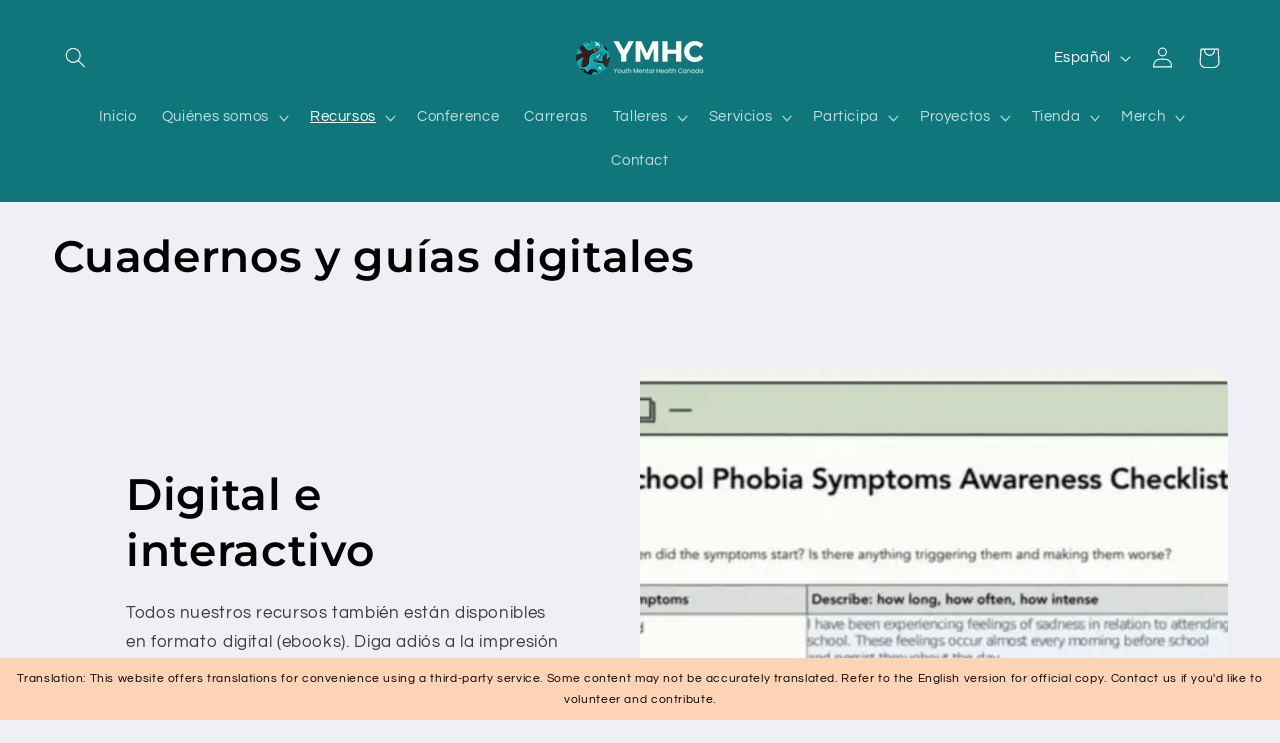

--- FILE ---
content_type: text/html; charset=utf-8
request_url: https://ymhc.ngo/es/collections/cuadernos-guia-digitales
body_size: 37682
content:
<!doctype html>
<html class="no-js" lang="es">
  <head>
    <meta charset="utf-8">
    <meta http-equiv="X-UA-Compatible" content="IE=edge">
    <meta name="viewport" content="width=device-width,initial-scale=1">
    <meta name="theme-color" content="">
    <link rel="canonical" href="https://ymhc.ngo/es/collections/cuadernos-guia-digitales"><link rel="icon" type="image/png" href="//ymhc.ngo/cdn/shop/files/YMHC_favicon.png?crop=center&height=32&v=1707262315&width=32"><link rel="preconnect" href="https://fonts.shopifycdn.com" crossorigin><title>
      Cuadernos y guías digitales
 &ndash; Youth Mental Health Canada</title>

    

    

<meta property="og:site_name" content="Youth Mental Health Canada">
<meta property="og:url" content="https://ymhc.ngo/es/collections/cuadernos-guia-digitales">
<meta property="og:title" content="Cuadernos y guías digitales">
<meta property="og:type" content="website">
<meta property="og:description" content="YMHC is a not-for-profit, charitable community-based organization, offering essential, accessible, and meaningful resources to support the most important role of all –encouraging the healthy growth of young people. YMHC provides the tools needed to meet the challenges of education, health, and life."><meta property="og:image" content="http://ymhc.ngo/cdn/shop/collections/curvd-TOO1RFQEnQk-unsplash.jpg?v=1709097313">
  <meta property="og:image:secure_url" content="https://ymhc.ngo/cdn/shop/collections/curvd-TOO1RFQEnQk-unsplash.jpg?v=1709097313">
  <meta property="og:image:width" content="1920">
  <meta property="og:image:height" content="1282"><meta name="twitter:site" content="@https://x.com/YMHCanada"><meta name="twitter:card" content="summary_large_image">
<meta name="twitter:title" content="Cuadernos y guías digitales">
<meta name="twitter:description" content="YMHC is a not-for-profit, charitable community-based organization, offering essential, accessible, and meaningful resources to support the most important role of all –encouraging the healthy growth of young people. YMHC provides the tools needed to meet the challenges of education, health, and life.">


    <script src="//ymhc.ngo/cdn/shop/t/2/assets/constants.js?v=58251544750838685771707259110" defer="defer"></script>
    <script src="//ymhc.ngo/cdn/shop/t/2/assets/pubsub.js?v=158357773527763999511707259111" defer="defer"></script>
    <script src="//ymhc.ngo/cdn/shop/t/2/assets/global.js?v=4562792419242468491721165388" defer="defer"></script><script src="//ymhc.ngo/cdn/shop/t/2/assets/animations.js?v=88693664871331136111707259108" defer="defer"></script><script>window.performance && window.performance.mark && window.performance.mark('shopify.content_for_header.start');</script><meta name="google-site-verification" content="Jd9UZypEFNAAuDtCU9N9LVtQt49DhC5P-uaApn7-Tr0">
<meta name="facebook-domain-verification" content="pc1gan1zvtvuui9o9spl7zm959kj4c">
<meta id="shopify-digital-wallet" name="shopify-digital-wallet" content="/60593504303/digital_wallets/dialog">
<meta name="shopify-checkout-api-token" content="670e6c93e633e040cc5cb27e52cf3086">
<meta id="in-context-paypal-metadata" data-shop-id="60593504303" data-venmo-supported="false" data-environment="production" data-locale="es_ES" data-paypal-v4="true" data-currency="CAD">
<link rel="alternate" type="application/atom+xml" title="Feed" href="/es/collections/cuadernos-guia-digitales.atom" />
<link rel="alternate" hreflang="x-default" href="https://ymhc.ngo/collections/digital-workbooks-and-guidebooks">
<link rel="alternate" hreflang="en" href="https://ymhc.ngo/collections/digital-workbooks-and-guidebooks">
<link rel="alternate" hreflang="zh-Hans" href="https://ymhc.ngo/zh/collections/digital-workbooks-and-guidebooks">
<link rel="alternate" hreflang="fr" href="https://ymhc.ngo/fr/collections/digital-workbooks-and-guidebooks">
<link rel="alternate" hreflang="es" href="https://ymhc.ngo/es/collections/cuadernos-guia-digitales">
<link rel="alternate" hreflang="zh-Hans-CA" href="https://ymhc.ngo/zh/collections/digital-workbooks-and-guidebooks">
<link rel="alternate" type="application/json+oembed" href="https://ymhc.ngo/es/collections/cuadernos-guia-digitales.oembed">
<script async="async" src="/checkouts/internal/preloads.js?locale=es-CA"></script>
<link rel="preconnect" href="https://shop.app" crossorigin="anonymous">
<script async="async" src="https://shop.app/checkouts/internal/preloads.js?locale=es-CA&shop_id=60593504303" crossorigin="anonymous"></script>
<script id="apple-pay-shop-capabilities" type="application/json">{"shopId":60593504303,"countryCode":"CA","currencyCode":"CAD","merchantCapabilities":["supports3DS"],"merchantId":"gid:\/\/shopify\/Shop\/60593504303","merchantName":"Youth Mental Health Canada","requiredBillingContactFields":["postalAddress","email","phone"],"requiredShippingContactFields":["postalAddress","email","phone"],"shippingType":"shipping","supportedNetworks":["visa","masterCard","discover","interac"],"total":{"type":"pending","label":"Youth Mental Health Canada","amount":"1.00"},"shopifyPaymentsEnabled":true,"supportsSubscriptions":true}</script>
<script id="shopify-features" type="application/json">{"accessToken":"670e6c93e633e040cc5cb27e52cf3086","betas":["rich-media-storefront-analytics"],"domain":"ymhc.ngo","predictiveSearch":true,"shopId":60593504303,"locale":"es"}</script>
<script>var Shopify = Shopify || {};
Shopify.shop = "1fb5e0-5.myshopify.com";
Shopify.locale = "es";
Shopify.currency = {"active":"CAD","rate":"1.0"};
Shopify.country = "CA";
Shopify.theme = {"name":"Refresh","id":132580147247,"schema_name":"Refresh","schema_version":"13.0.0","theme_store_id":1567,"role":"main"};
Shopify.theme.handle = "null";
Shopify.theme.style = {"id":null,"handle":null};
Shopify.cdnHost = "ymhc.ngo/cdn";
Shopify.routes = Shopify.routes || {};
Shopify.routes.root = "/es/";</script>
<script type="module">!function(o){(o.Shopify=o.Shopify||{}).modules=!0}(window);</script>
<script>!function(o){function n(){var o=[];function n(){o.push(Array.prototype.slice.apply(arguments))}return n.q=o,n}var t=o.Shopify=o.Shopify||{};t.loadFeatures=n(),t.autoloadFeatures=n()}(window);</script>
<script>
  window.ShopifyPay = window.ShopifyPay || {};
  window.ShopifyPay.apiHost = "shop.app\/pay";
  window.ShopifyPay.redirectState = null;
</script>
<script id="shop-js-analytics" type="application/json">{"pageType":"collection"}</script>
<script defer="defer" async type="module" src="//ymhc.ngo/cdn/shopifycloud/shop-js/modules/v2/client.init-shop-cart-sync_2Gr3Q33f.es.esm.js"></script>
<script defer="defer" async type="module" src="//ymhc.ngo/cdn/shopifycloud/shop-js/modules/v2/chunk.common_noJfOIa7.esm.js"></script>
<script defer="defer" async type="module" src="//ymhc.ngo/cdn/shopifycloud/shop-js/modules/v2/chunk.modal_Deo2FJQo.esm.js"></script>
<script type="module">
  await import("//ymhc.ngo/cdn/shopifycloud/shop-js/modules/v2/client.init-shop-cart-sync_2Gr3Q33f.es.esm.js");
await import("//ymhc.ngo/cdn/shopifycloud/shop-js/modules/v2/chunk.common_noJfOIa7.esm.js");
await import("//ymhc.ngo/cdn/shopifycloud/shop-js/modules/v2/chunk.modal_Deo2FJQo.esm.js");

  window.Shopify.SignInWithShop?.initShopCartSync?.({"fedCMEnabled":true,"windoidEnabled":true});

</script>
<script>
  window.Shopify = window.Shopify || {};
  if (!window.Shopify.featureAssets) window.Shopify.featureAssets = {};
  window.Shopify.featureAssets['shop-js'] = {"shop-cart-sync":["modules/v2/client.shop-cart-sync_CLKquFP5.es.esm.js","modules/v2/chunk.common_noJfOIa7.esm.js","modules/v2/chunk.modal_Deo2FJQo.esm.js"],"init-fed-cm":["modules/v2/client.init-fed-cm_UIHl99eI.es.esm.js","modules/v2/chunk.common_noJfOIa7.esm.js","modules/v2/chunk.modal_Deo2FJQo.esm.js"],"shop-cash-offers":["modules/v2/client.shop-cash-offers_CmfU17z0.es.esm.js","modules/v2/chunk.common_noJfOIa7.esm.js","modules/v2/chunk.modal_Deo2FJQo.esm.js"],"shop-login-button":["modules/v2/client.shop-login-button_TNcmr2ON.es.esm.js","modules/v2/chunk.common_noJfOIa7.esm.js","modules/v2/chunk.modal_Deo2FJQo.esm.js"],"pay-button":["modules/v2/client.pay-button_Bev6HBFS.es.esm.js","modules/v2/chunk.common_noJfOIa7.esm.js","modules/v2/chunk.modal_Deo2FJQo.esm.js"],"shop-button":["modules/v2/client.shop-button_D1FAYBb2.es.esm.js","modules/v2/chunk.common_noJfOIa7.esm.js","modules/v2/chunk.modal_Deo2FJQo.esm.js"],"avatar":["modules/v2/client.avatar_BTnouDA3.es.esm.js"],"init-windoid":["modules/v2/client.init-windoid_DEZXpPDW.es.esm.js","modules/v2/chunk.common_noJfOIa7.esm.js","modules/v2/chunk.modal_Deo2FJQo.esm.js"],"init-shop-for-new-customer-accounts":["modules/v2/client.init-shop-for-new-customer-accounts_BplbpZyb.es.esm.js","modules/v2/client.shop-login-button_TNcmr2ON.es.esm.js","modules/v2/chunk.common_noJfOIa7.esm.js","modules/v2/chunk.modal_Deo2FJQo.esm.js"],"init-shop-email-lookup-coordinator":["modules/v2/client.init-shop-email-lookup-coordinator_HqkMc84a.es.esm.js","modules/v2/chunk.common_noJfOIa7.esm.js","modules/v2/chunk.modal_Deo2FJQo.esm.js"],"init-shop-cart-sync":["modules/v2/client.init-shop-cart-sync_2Gr3Q33f.es.esm.js","modules/v2/chunk.common_noJfOIa7.esm.js","modules/v2/chunk.modal_Deo2FJQo.esm.js"],"shop-toast-manager":["modules/v2/client.shop-toast-manager_SugAQS8a.es.esm.js","modules/v2/chunk.common_noJfOIa7.esm.js","modules/v2/chunk.modal_Deo2FJQo.esm.js"],"init-customer-accounts":["modules/v2/client.init-customer-accounts_fxIyJgvX.es.esm.js","modules/v2/client.shop-login-button_TNcmr2ON.es.esm.js","modules/v2/chunk.common_noJfOIa7.esm.js","modules/v2/chunk.modal_Deo2FJQo.esm.js"],"init-customer-accounts-sign-up":["modules/v2/client.init-customer-accounts-sign-up_DnItKKRk.es.esm.js","modules/v2/client.shop-login-button_TNcmr2ON.es.esm.js","modules/v2/chunk.common_noJfOIa7.esm.js","modules/v2/chunk.modal_Deo2FJQo.esm.js"],"shop-follow-button":["modules/v2/client.shop-follow-button_Bfwbpk3m.es.esm.js","modules/v2/chunk.common_noJfOIa7.esm.js","modules/v2/chunk.modal_Deo2FJQo.esm.js"],"checkout-modal":["modules/v2/client.checkout-modal_BA6xEtNy.es.esm.js","modules/v2/chunk.common_noJfOIa7.esm.js","modules/v2/chunk.modal_Deo2FJQo.esm.js"],"shop-login":["modules/v2/client.shop-login_D2RP8Rbe.es.esm.js","modules/v2/chunk.common_noJfOIa7.esm.js","modules/v2/chunk.modal_Deo2FJQo.esm.js"],"lead-capture":["modules/v2/client.lead-capture_Dq1M6aah.es.esm.js","modules/v2/chunk.common_noJfOIa7.esm.js","modules/v2/chunk.modal_Deo2FJQo.esm.js"],"payment-terms":["modules/v2/client.payment-terms_DYWUeaxY.es.esm.js","modules/v2/chunk.common_noJfOIa7.esm.js","modules/v2/chunk.modal_Deo2FJQo.esm.js"]};
</script>
<script>(function() {
  var isLoaded = false;
  function asyncLoad() {
    if (isLoaded) return;
    isLoaded = true;
    var urls = ["https:\/\/ff.spod.com\/fulfillment\/shopify\/js\/customize-product-script.js?v=1\u0026shop=1fb5e0-5.myshopify.com","https:\/\/ff.spreadconnect.app\/fulfillment\/shopify\/js\/customize-product-script.js?v=1\u0026shop=1fb5e0-5.myshopify.com"];
    for (var i = 0; i < urls.length; i++) {
      var s = document.createElement('script');
      s.type = 'text/javascript';
      s.async = true;
      s.src = urls[i];
      var x = document.getElementsByTagName('script')[0];
      x.parentNode.insertBefore(s, x);
    }
  };
  if(window.attachEvent) {
    window.attachEvent('onload', asyncLoad);
  } else {
    window.addEventListener('load', asyncLoad, false);
  }
})();</script>
<script id="__st">var __st={"a":60593504303,"offset":-18000,"reqid":"63e76588-5f89-4926-a97e-64fd8da81e05-1769227350","pageurl":"ymhc.ngo\/es\/collections\/cuadernos-guia-digitales","u":"e07cf40ef0cc","p":"collection","rtyp":"collection","rid":284331114543};</script>
<script>window.ShopifyPaypalV4VisibilityTracking = true;</script>
<script id="captcha-bootstrap">!function(){'use strict';const t='contact',e='account',n='new_comment',o=[[t,t],['blogs',n],['comments',n],[t,'customer']],c=[[e,'customer_login'],[e,'guest_login'],[e,'recover_customer_password'],[e,'create_customer']],r=t=>t.map((([t,e])=>`form[action*='/${t}']:not([data-nocaptcha='true']) input[name='form_type'][value='${e}']`)).join(','),a=t=>()=>t?[...document.querySelectorAll(t)].map((t=>t.form)):[];function s(){const t=[...o],e=r(t);return a(e)}const i='password',u='form_key',d=['recaptcha-v3-token','g-recaptcha-response','h-captcha-response',i],f=()=>{try{return window.sessionStorage}catch{return}},m='__shopify_v',_=t=>t.elements[u];function p(t,e,n=!1){try{const o=window.sessionStorage,c=JSON.parse(o.getItem(e)),{data:r}=function(t){const{data:e,action:n}=t;return t[m]||n?{data:e,action:n}:{data:t,action:n}}(c);for(const[e,n]of Object.entries(r))t.elements[e]&&(t.elements[e].value=n);n&&o.removeItem(e)}catch(o){console.error('form repopulation failed',{error:o})}}const l='form_type',E='cptcha';function T(t){t.dataset[E]=!0}const w=window,h=w.document,L='Shopify',v='ce_forms',y='captcha';let A=!1;((t,e)=>{const n=(g='f06e6c50-85a8-45c8-87d0-21a2b65856fe',I='https://cdn.shopify.com/shopifycloud/storefront-forms-hcaptcha/ce_storefront_forms_captcha_hcaptcha.v1.5.2.iife.js',D={infoText:'Protegido por hCaptcha',privacyText:'Privacidad',termsText:'Términos'},(t,e,n)=>{const o=w[L][v],c=o.bindForm;if(c)return c(t,g,e,D).then(n);var r;o.q.push([[t,g,e,D],n]),r=I,A||(h.body.append(Object.assign(h.createElement('script'),{id:'captcha-provider',async:!0,src:r})),A=!0)});var g,I,D;w[L]=w[L]||{},w[L][v]=w[L][v]||{},w[L][v].q=[],w[L][y]=w[L][y]||{},w[L][y].protect=function(t,e){n(t,void 0,e),T(t)},Object.freeze(w[L][y]),function(t,e,n,w,h,L){const[v,y,A,g]=function(t,e,n){const i=e?o:[],u=t?c:[],d=[...i,...u],f=r(d),m=r(i),_=r(d.filter((([t,e])=>n.includes(e))));return[a(f),a(m),a(_),s()]}(w,h,L),I=t=>{const e=t.target;return e instanceof HTMLFormElement?e:e&&e.form},D=t=>v().includes(t);t.addEventListener('submit',(t=>{const e=I(t);if(!e)return;const n=D(e)&&!e.dataset.hcaptchaBound&&!e.dataset.recaptchaBound,o=_(e),c=g().includes(e)&&(!o||!o.value);(n||c)&&t.preventDefault(),c&&!n&&(function(t){try{if(!f())return;!function(t){const e=f();if(!e)return;const n=_(t);if(!n)return;const o=n.value;o&&e.removeItem(o)}(t);const e=Array.from(Array(32),(()=>Math.random().toString(36)[2])).join('');!function(t,e){_(t)||t.append(Object.assign(document.createElement('input'),{type:'hidden',name:u})),t.elements[u].value=e}(t,e),function(t,e){const n=f();if(!n)return;const o=[...t.querySelectorAll(`input[type='${i}']`)].map((({name:t})=>t)),c=[...d,...o],r={};for(const[a,s]of new FormData(t).entries())c.includes(a)||(r[a]=s);n.setItem(e,JSON.stringify({[m]:1,action:t.action,data:r}))}(t,e)}catch(e){console.error('failed to persist form',e)}}(e),e.submit())}));const S=(t,e)=>{t&&!t.dataset[E]&&(n(t,e.some((e=>e===t))),T(t))};for(const o of['focusin','change'])t.addEventListener(o,(t=>{const e=I(t);D(e)&&S(e,y())}));const B=e.get('form_key'),M=e.get(l),P=B&&M;t.addEventListener('DOMContentLoaded',(()=>{const t=y();if(P)for(const e of t)e.elements[l].value===M&&p(e,B);[...new Set([...A(),...v().filter((t=>'true'===t.dataset.shopifyCaptcha))])].forEach((e=>S(e,t)))}))}(h,new URLSearchParams(w.location.search),n,t,e,['guest_login'])})(!0,!0)}();</script>
<script integrity="sha256-4kQ18oKyAcykRKYeNunJcIwy7WH5gtpwJnB7kiuLZ1E=" data-source-attribution="shopify.loadfeatures" defer="defer" src="//ymhc.ngo/cdn/shopifycloud/storefront/assets/storefront/load_feature-a0a9edcb.js" crossorigin="anonymous"></script>
<script crossorigin="anonymous" defer="defer" src="//ymhc.ngo/cdn/shopifycloud/storefront/assets/shopify_pay/storefront-65b4c6d7.js?v=20250812"></script>
<script data-source-attribution="shopify.dynamic_checkout.dynamic.init">var Shopify=Shopify||{};Shopify.PaymentButton=Shopify.PaymentButton||{isStorefrontPortableWallets:!0,init:function(){window.Shopify.PaymentButton.init=function(){};var t=document.createElement("script");t.src="https://ymhc.ngo/cdn/shopifycloud/portable-wallets/latest/portable-wallets.es.js",t.type="module",document.head.appendChild(t)}};
</script>
<script data-source-attribution="shopify.dynamic_checkout.buyer_consent">
  function portableWalletsHideBuyerConsent(e){var t=document.getElementById("shopify-buyer-consent"),n=document.getElementById("shopify-subscription-policy-button");t&&n&&(t.classList.add("hidden"),t.setAttribute("aria-hidden","true"),n.removeEventListener("click",e))}function portableWalletsShowBuyerConsent(e){var t=document.getElementById("shopify-buyer-consent"),n=document.getElementById("shopify-subscription-policy-button");t&&n&&(t.classList.remove("hidden"),t.removeAttribute("aria-hidden"),n.addEventListener("click",e))}window.Shopify?.PaymentButton&&(window.Shopify.PaymentButton.hideBuyerConsent=portableWalletsHideBuyerConsent,window.Shopify.PaymentButton.showBuyerConsent=portableWalletsShowBuyerConsent);
</script>
<script data-source-attribution="shopify.dynamic_checkout.cart.bootstrap">document.addEventListener("DOMContentLoaded",(function(){function t(){return document.querySelector("shopify-accelerated-checkout-cart, shopify-accelerated-checkout")}if(t())Shopify.PaymentButton.init();else{new MutationObserver((function(e,n){t()&&(Shopify.PaymentButton.init(),n.disconnect())})).observe(document.body,{childList:!0,subtree:!0})}}));
</script>
<link id="shopify-accelerated-checkout-styles" rel="stylesheet" media="screen" href="https://ymhc.ngo/cdn/shopifycloud/portable-wallets/latest/accelerated-checkout-backwards-compat.css" crossorigin="anonymous">
<style id="shopify-accelerated-checkout-cart">
        #shopify-buyer-consent {
  margin-top: 1em;
  display: inline-block;
  width: 100%;
}

#shopify-buyer-consent.hidden {
  display: none;
}

#shopify-subscription-policy-button {
  background: none;
  border: none;
  padding: 0;
  text-decoration: underline;
  font-size: inherit;
  cursor: pointer;
}

#shopify-subscription-policy-button::before {
  box-shadow: none;
}

      </style>
<script id="sections-script" data-sections="header" defer="defer" src="//ymhc.ngo/cdn/shop/t/2/compiled_assets/scripts.js?v=563"></script>
<script>window.performance && window.performance.mark && window.performance.mark('shopify.content_for_header.end');</script>


    <style data-shopify>
      @font-face {
  font-family: Questrial;
  font-weight: 400;
  font-style: normal;
  font-display: swap;
  src: url("//ymhc.ngo/cdn/fonts/questrial/questrial_n4.66abac5d8209a647b4bf8089b0451928ef144c07.woff2") format("woff2"),
       url("//ymhc.ngo/cdn/fonts/questrial/questrial_n4.e86c53e77682db9bf4b0ee2dd71f214dc16adda4.woff") format("woff");
}

      
      
      
      @font-face {
  font-family: Montserrat;
  font-weight: 600;
  font-style: normal;
  font-display: swap;
  src: url("//ymhc.ngo/cdn/fonts/montserrat/montserrat_n6.1326b3e84230700ef15b3a29fb520639977513e0.woff2") format("woff2"),
       url("//ymhc.ngo/cdn/fonts/montserrat/montserrat_n6.652f051080eb14192330daceed8cd53dfdc5ead9.woff") format("woff");
}


      
        :root,
        .color-scheme-1 {
          --color-background: 239,240,245;
        
          --gradient-background: #eff0f5;
        

        

        --color-foreground: 0,0,0;
        --color-background-contrast: 161,166,196;
        --color-shadow: 15,119,124;
        --color-button: 22,182,190;
        --color-button-text: 239,240,245;
        --color-secondary-button: 239,240,245;
        --color-secondary-button-text: 15,119,124;
        --color-link: 15,119,124;
        --color-badge-foreground: 0,0,0;
        --color-badge-background: 239,240,245;
        --color-badge-border: 0,0,0;
        --payment-terms-background-color: rgb(239 240 245);
      }
      
        
        .color-scheme-2 {
          --color-background: 255,255,255;
        
          --gradient-background: #ffffff;
        

        

        --color-foreground: 0,0,0;
        --color-background-contrast: 191,191,191;
        --color-shadow: 15,119,124;
        --color-button: 15,119,124;
        --color-button-text: 255,255,255;
        --color-secondary-button: 255,255,255;
        --color-secondary-button-text: 15,119,124;
        --color-link: 15,119,124;
        --color-badge-foreground: 0,0,0;
        --color-badge-background: 255,255,255;
        --color-badge-border: 0,0,0;
        --payment-terms-background-color: rgb(255 255 255);
      }
      
        
        .color-scheme-3 {
          --color-background: 15,119,124;
        
          --gradient-background: #0f777c;
        

        

        --color-foreground: 255,255,255;
        --color-background-contrast: 1,10,10;
        --color-shadow: 15,119,124;
        --color-button: 255,255,255;
        --color-button-text: 15,119,124;
        --color-secondary-button: 15,119,124;
        --color-secondary-button-text: 255,255,255;
        --color-link: 255,255,255;
        --color-badge-foreground: 255,255,255;
        --color-badge-background: 15,119,124;
        --color-badge-border: 255,255,255;
        --payment-terms-background-color: rgb(15 119 124);
      }
      
        
        .color-scheme-4 {
          --color-background: 182,115,82;
        
          --gradient-background: #b67352;
        

        

        --color-foreground: 255,255,255;
        --color-background-contrast: 96,59,41;
        --color-shadow: 15,119,124;
        --color-button: 255,255,255;
        --color-button-text: 22,182,190;
        --color-secondary-button: 182,115,82;
        --color-secondary-button-text: 255,255,255;
        --color-link: 255,255,255;
        --color-badge-foreground: 255,255,255;
        --color-badge-background: 182,115,82;
        --color-badge-border: 255,255,255;
        --payment-terms-background-color: rgb(182 115 82);
      }
      
        
        .color-scheme-5 {
          --color-background: 62,10,0;
        
          --gradient-background: #3e0a00;
        

        

        --color-foreground: 255,255,255;
        --color-background-contrast: 255,93,62;
        --color-shadow: 15,119,124;
        --color-button: 255,255,255;
        --color-button-text: 62,10,0;
        --color-secondary-button: 62,10,0;
        --color-secondary-button-text: 255,255,255;
        --color-link: 255,255,255;
        --color-badge-foreground: 255,255,255;
        --color-badge-background: 62,10,0;
        --color-badge-border: 255,255,255;
        --payment-terms-background-color: rgb(62 10 0);
      }
      
        
        .color-scheme-ae7a2b7e-f267-49af-b3f7-c28cccac1103 {
          --color-background: 239,240,245;
        
          --gradient-background: #eff0f5;
        

        

        --color-foreground: 22,182,190;
        --color-background-contrast: 161,166,196;
        --color-shadow: 15,119,124;
        --color-button: 22,182,190;
        --color-button-text: 239,240,245;
        --color-secondary-button: 239,240,245;
        --color-secondary-button-text: 15,119,124;
        --color-link: 15,119,124;
        --color-badge-foreground: 22,182,190;
        --color-badge-background: 239,240,245;
        --color-badge-border: 22,182,190;
        --payment-terms-background-color: rgb(239 240 245);
      }
      

      body, .color-scheme-1, .color-scheme-2, .color-scheme-3, .color-scheme-4, .color-scheme-5, .color-scheme-ae7a2b7e-f267-49af-b3f7-c28cccac1103 {
        color: rgba(var(--color-foreground), 0.75);
        background-color: rgb(var(--color-background));
      }

      :root {
        --font-body-family: Questrial, sans-serif;
        --font-body-style: normal;
        --font-body-weight: 400;
        --font-body-weight-bold: 700;

        --font-heading-family: Montserrat, sans-serif;
        --font-heading-style: normal;
        --font-heading-weight: 600;

        --font-body-scale: 1.05;
        --font-heading-scale: 1.0476190476190477;

        --media-padding: px;
        --media-border-opacity: 0.1;
        --media-border-width: 0px;
        --media-radius: 20px;
        --media-shadow-opacity: 0.0;
        --media-shadow-horizontal-offset: 0px;
        --media-shadow-vertical-offset: 4px;
        --media-shadow-blur-radius: 5px;
        --media-shadow-visible: 0;

        --page-width: 160rem;
        --page-width-margin: 0rem;

        --product-card-image-padding: 1.6rem;
        --product-card-corner-radius: 1.8rem;
        --product-card-text-alignment: left;
        --product-card-border-width: 0.0rem;
        --product-card-border-opacity: 1.0;
        --product-card-shadow-opacity: 0.0;
        --product-card-shadow-visible: 0;
        --product-card-shadow-horizontal-offset: 0.0rem;
        --product-card-shadow-vertical-offset: 0.4rem;
        --product-card-shadow-blur-radius: 0.5rem;

        --collection-card-image-padding: 1.6rem;
        --collection-card-corner-radius: 1.8rem;
        --collection-card-text-alignment: left;
        --collection-card-border-width: 0.0rem;
        --collection-card-border-opacity: 1.0;
        --collection-card-shadow-opacity: 0.0;
        --collection-card-shadow-visible: 0;
        --collection-card-shadow-horizontal-offset: 0.0rem;
        --collection-card-shadow-vertical-offset: 0.4rem;
        --collection-card-shadow-blur-radius: 0.5rem;

        --blog-card-image-padding: 1.6rem;
        --blog-card-corner-radius: 1.8rem;
        --blog-card-text-alignment: left;
        --blog-card-border-width: 0.1rem;
        --blog-card-border-opacity: 1.0;
        --blog-card-shadow-opacity: 0.0;
        --blog-card-shadow-visible: 0;
        --blog-card-shadow-horizontal-offset: 0.0rem;
        --blog-card-shadow-vertical-offset: 0.4rem;
        --blog-card-shadow-blur-radius: 0.5rem;

        --badge-corner-radius: 0.0rem;

        --popup-border-width: 1px;
        --popup-border-opacity: 0.1;
        --popup-corner-radius: 18px;
        --popup-shadow-opacity: 0.0;
        --popup-shadow-horizontal-offset: 0px;
        --popup-shadow-vertical-offset: 4px;
        --popup-shadow-blur-radius: 5px;

        --drawer-border-width: 0px;
        --drawer-border-opacity: 0.1;
        --drawer-shadow-opacity: 0.0;
        --drawer-shadow-horizontal-offset: 0px;
        --drawer-shadow-vertical-offset: 4px;
        --drawer-shadow-blur-radius: 5px;

        --spacing-sections-desktop: 20px;
        --spacing-sections-mobile: 20px;

        --grid-desktop-vertical-spacing: 28px;
        --grid-desktop-horizontal-spacing: 28px;
        --grid-mobile-vertical-spacing: 14px;
        --grid-mobile-horizontal-spacing: 14px;

        --text-boxes-border-opacity: 0.1;
        --text-boxes-border-width: 0px;
        --text-boxes-radius: 20px;
        --text-boxes-shadow-opacity: 0.0;
        --text-boxes-shadow-visible: 0;
        --text-boxes-shadow-horizontal-offset: 0px;
        --text-boxes-shadow-vertical-offset: 4px;
        --text-boxes-shadow-blur-radius: 5px;

        --buttons-radius: 40px;
        --buttons-radius-outset: 41px;
        --buttons-border-width: 1px;
        --buttons-border-opacity: 1.0;
        --buttons-shadow-opacity: 0.0;
        --buttons-shadow-visible: 0;
        --buttons-shadow-horizontal-offset: 0px;
        --buttons-shadow-vertical-offset: 4px;
        --buttons-shadow-blur-radius: 5px;
        --buttons-border-offset: 0.3px;

        --inputs-radius: 26px;
        --inputs-border-width: 1px;
        --inputs-border-opacity: 0.55;
        --inputs-shadow-opacity: 0.0;
        --inputs-shadow-horizontal-offset: 0px;
        --inputs-margin-offset: 0px;
        --inputs-shadow-vertical-offset: 4px;
        --inputs-shadow-blur-radius: 5px;
        --inputs-radius-outset: 27px;

        --variant-pills-radius: 40px;
        --variant-pills-border-width: 1px;
        --variant-pills-border-opacity: 0.55;
        --variant-pills-shadow-opacity: 0.0;
        --variant-pills-shadow-horizontal-offset: 0px;
        --variant-pills-shadow-vertical-offset: 4px;
        --variant-pills-shadow-blur-radius: 5px;
      }

      *,
      *::before,
      *::after {
        box-sizing: inherit;
      }

      html {
        box-sizing: border-box;
        font-size: calc(var(--font-body-scale) * 62.5%);
        height: 100%;
      }

      body {
        display: grid;
        grid-template-rows: auto auto 1fr auto;
        grid-template-columns: 100%;
        min-height: 100%;
        margin: 0;
        font-size: 1.5rem;
        letter-spacing: 0.06rem;
        line-height: calc(1 + 0.8 / var(--font-body-scale));
        font-family: var(--font-body-family);
        font-style: var(--font-body-style);
        font-weight: var(--font-body-weight);
      }

      @media screen and (min-width: 750px) {
        body {
          font-size: 1.6rem;
        }
      }
    </style>

    <link href="//ymhc.ngo/cdn/shop/t/2/assets/base.css?v=48115984638754299971727770437" rel="stylesheet" type="text/css" media="all" />
<link rel="preload" as="font" href="//ymhc.ngo/cdn/fonts/questrial/questrial_n4.66abac5d8209a647b4bf8089b0451928ef144c07.woff2" type="font/woff2" crossorigin><link rel="preload" as="font" href="//ymhc.ngo/cdn/fonts/montserrat/montserrat_n6.1326b3e84230700ef15b3a29fb520639977513e0.woff2" type="font/woff2" crossorigin><link href="//ymhc.ngo/cdn/shop/t/2/assets/component-localization-form.css?v=155603600527820746741707259109" rel="stylesheet" type="text/css" media="all" />
      <script src="//ymhc.ngo/cdn/shop/t/2/assets/localization-form.js?v=169565320306168926741707259110" defer="defer"></script><link
        rel="stylesheet"
        href="//ymhc.ngo/cdn/shop/t/2/assets/component-predictive-search.css?v=118923337488134913561707259110"
        media="print"
        onload="this.media='all'"
      ><script>
      document.documentElement.className = document.documentElement.className.replace('no-js', 'js');
      if (Shopify.designMode) {
        document.documentElement.classList.add('shopify-design-mode');
      }
    </script>

    
    <!-- Start of HubSpot Embed Code -->
    <script type="text/javascript" id="hs-script-loader" async defer src="//js.hs-scripts.com/46792997.js"></script>
    <!-- End of HubSpot Embed Code -->
        
  <link href="https://monorail-edge.shopifysvc.com" rel="dns-prefetch">
<script>(function(){if ("sendBeacon" in navigator && "performance" in window) {try {var session_token_from_headers = performance.getEntriesByType('navigation')[0].serverTiming.find(x => x.name == '_s').description;} catch {var session_token_from_headers = undefined;}var session_cookie_matches = document.cookie.match(/_shopify_s=([^;]*)/);var session_token_from_cookie = session_cookie_matches && session_cookie_matches.length === 2 ? session_cookie_matches[1] : "";var session_token = session_token_from_headers || session_token_from_cookie || "";function handle_abandonment_event(e) {var entries = performance.getEntries().filter(function(entry) {return /monorail-edge.shopifysvc.com/.test(entry.name);});if (!window.abandonment_tracked && entries.length === 0) {window.abandonment_tracked = true;var currentMs = Date.now();var navigation_start = performance.timing.navigationStart;var payload = {shop_id: 60593504303,url: window.location.href,navigation_start,duration: currentMs - navigation_start,session_token,page_type: "collection"};window.navigator.sendBeacon("https://monorail-edge.shopifysvc.com/v1/produce", JSON.stringify({schema_id: "online_store_buyer_site_abandonment/1.1",payload: payload,metadata: {event_created_at_ms: currentMs,event_sent_at_ms: currentMs}}));}}window.addEventListener('pagehide', handle_abandonment_event);}}());</script>
<script id="web-pixels-manager-setup">(function e(e,d,r,n,o){if(void 0===o&&(o={}),!Boolean(null===(a=null===(i=window.Shopify)||void 0===i?void 0:i.analytics)||void 0===a?void 0:a.replayQueue)){var i,a;window.Shopify=window.Shopify||{};var t=window.Shopify;t.analytics=t.analytics||{};var s=t.analytics;s.replayQueue=[],s.publish=function(e,d,r){return s.replayQueue.push([e,d,r]),!0};try{self.performance.mark("wpm:start")}catch(e){}var l=function(){var e={modern:/Edge?\/(1{2}[4-9]|1[2-9]\d|[2-9]\d{2}|\d{4,})\.\d+(\.\d+|)|Firefox\/(1{2}[4-9]|1[2-9]\d|[2-9]\d{2}|\d{4,})\.\d+(\.\d+|)|Chrom(ium|e)\/(9{2}|\d{3,})\.\d+(\.\d+|)|(Maci|X1{2}).+ Version\/(15\.\d+|(1[6-9]|[2-9]\d|\d{3,})\.\d+)([,.]\d+|)( \(\w+\)|)( Mobile\/\w+|) Safari\/|Chrome.+OPR\/(9{2}|\d{3,})\.\d+\.\d+|(CPU[ +]OS|iPhone[ +]OS|CPU[ +]iPhone|CPU IPhone OS|CPU iPad OS)[ +]+(15[._]\d+|(1[6-9]|[2-9]\d|\d{3,})[._]\d+)([._]\d+|)|Android:?[ /-](13[3-9]|1[4-9]\d|[2-9]\d{2}|\d{4,})(\.\d+|)(\.\d+|)|Android.+Firefox\/(13[5-9]|1[4-9]\d|[2-9]\d{2}|\d{4,})\.\d+(\.\d+|)|Android.+Chrom(ium|e)\/(13[3-9]|1[4-9]\d|[2-9]\d{2}|\d{4,})\.\d+(\.\d+|)|SamsungBrowser\/([2-9]\d|\d{3,})\.\d+/,legacy:/Edge?\/(1[6-9]|[2-9]\d|\d{3,})\.\d+(\.\d+|)|Firefox\/(5[4-9]|[6-9]\d|\d{3,})\.\d+(\.\d+|)|Chrom(ium|e)\/(5[1-9]|[6-9]\d|\d{3,})\.\d+(\.\d+|)([\d.]+$|.*Safari\/(?![\d.]+ Edge\/[\d.]+$))|(Maci|X1{2}).+ Version\/(10\.\d+|(1[1-9]|[2-9]\d|\d{3,})\.\d+)([,.]\d+|)( \(\w+\)|)( Mobile\/\w+|) Safari\/|Chrome.+OPR\/(3[89]|[4-9]\d|\d{3,})\.\d+\.\d+|(CPU[ +]OS|iPhone[ +]OS|CPU[ +]iPhone|CPU IPhone OS|CPU iPad OS)[ +]+(10[._]\d+|(1[1-9]|[2-9]\d|\d{3,})[._]\d+)([._]\d+|)|Android:?[ /-](13[3-9]|1[4-9]\d|[2-9]\d{2}|\d{4,})(\.\d+|)(\.\d+|)|Mobile Safari.+OPR\/([89]\d|\d{3,})\.\d+\.\d+|Android.+Firefox\/(13[5-9]|1[4-9]\d|[2-9]\d{2}|\d{4,})\.\d+(\.\d+|)|Android.+Chrom(ium|e)\/(13[3-9]|1[4-9]\d|[2-9]\d{2}|\d{4,})\.\d+(\.\d+|)|Android.+(UC? ?Browser|UCWEB|U3)[ /]?(15\.([5-9]|\d{2,})|(1[6-9]|[2-9]\d|\d{3,})\.\d+)\.\d+|SamsungBrowser\/(5\.\d+|([6-9]|\d{2,})\.\d+)|Android.+MQ{2}Browser\/(14(\.(9|\d{2,})|)|(1[5-9]|[2-9]\d|\d{3,})(\.\d+|))(\.\d+|)|K[Aa][Ii]OS\/(3\.\d+|([4-9]|\d{2,})\.\d+)(\.\d+|)/},d=e.modern,r=e.legacy,n=navigator.userAgent;return n.match(d)?"modern":n.match(r)?"legacy":"unknown"}(),u="modern"===l?"modern":"legacy",c=(null!=n?n:{modern:"",legacy:""})[u],f=function(e){return[e.baseUrl,"/wpm","/b",e.hashVersion,"modern"===e.buildTarget?"m":"l",".js"].join("")}({baseUrl:d,hashVersion:r,buildTarget:u}),m=function(e){var d=e.version,r=e.bundleTarget,n=e.surface,o=e.pageUrl,i=e.monorailEndpoint;return{emit:function(e){var a=e.status,t=e.errorMsg,s=(new Date).getTime(),l=JSON.stringify({metadata:{event_sent_at_ms:s},events:[{schema_id:"web_pixels_manager_load/3.1",payload:{version:d,bundle_target:r,page_url:o,status:a,surface:n,error_msg:t},metadata:{event_created_at_ms:s}}]});if(!i)return console&&console.warn&&console.warn("[Web Pixels Manager] No Monorail endpoint provided, skipping logging."),!1;try{return self.navigator.sendBeacon.bind(self.navigator)(i,l)}catch(e){}var u=new XMLHttpRequest;try{return u.open("POST",i,!0),u.setRequestHeader("Content-Type","text/plain"),u.send(l),!0}catch(e){return console&&console.warn&&console.warn("[Web Pixels Manager] Got an unhandled error while logging to Monorail."),!1}}}}({version:r,bundleTarget:l,surface:e.surface,pageUrl:self.location.href,monorailEndpoint:e.monorailEndpoint});try{o.browserTarget=l,function(e){var d=e.src,r=e.async,n=void 0===r||r,o=e.onload,i=e.onerror,a=e.sri,t=e.scriptDataAttributes,s=void 0===t?{}:t,l=document.createElement("script"),u=document.querySelector("head"),c=document.querySelector("body");if(l.async=n,l.src=d,a&&(l.integrity=a,l.crossOrigin="anonymous"),s)for(var f in s)if(Object.prototype.hasOwnProperty.call(s,f))try{l.dataset[f]=s[f]}catch(e){}if(o&&l.addEventListener("load",o),i&&l.addEventListener("error",i),u)u.appendChild(l);else{if(!c)throw new Error("Did not find a head or body element to append the script");c.appendChild(l)}}({src:f,async:!0,onload:function(){if(!function(){var e,d;return Boolean(null===(d=null===(e=window.Shopify)||void 0===e?void 0:e.analytics)||void 0===d?void 0:d.initialized)}()){var d=window.webPixelsManager.init(e)||void 0;if(d){var r=window.Shopify.analytics;r.replayQueue.forEach((function(e){var r=e[0],n=e[1],o=e[2];d.publishCustomEvent(r,n,o)})),r.replayQueue=[],r.publish=d.publishCustomEvent,r.visitor=d.visitor,r.initialized=!0}}},onerror:function(){return m.emit({status:"failed",errorMsg:"".concat(f," has failed to load")})},sri:function(e){var d=/^sha384-[A-Za-z0-9+/=]+$/;return"string"==typeof e&&d.test(e)}(c)?c:"",scriptDataAttributes:o}),m.emit({status:"loading"})}catch(e){m.emit({status:"failed",errorMsg:(null==e?void 0:e.message)||"Unknown error"})}}})({shopId: 60593504303,storefrontBaseUrl: "https://ymhc.ngo",extensionsBaseUrl: "https://extensions.shopifycdn.com/cdn/shopifycloud/web-pixels-manager",monorailEndpoint: "https://monorail-edge.shopifysvc.com/unstable/produce_batch",surface: "storefront-renderer",enabledBetaFlags: ["2dca8a86"],webPixelsConfigList: [{"id":"1291157551","configuration":"{\"storeIdentity\":\"1fb5e0-5.myshopify.com\",\"baseURL\":\"https:\\\/\\\/api.printful.com\\\/shopify-pixels\"}","eventPayloadVersion":"v1","runtimeContext":"STRICT","scriptVersion":"74f275712857ab41bea9d998dcb2f9da","type":"APP","apiClientId":156624,"privacyPurposes":["ANALYTICS","MARKETING","SALE_OF_DATA"],"dataSharingAdjustments":{"protectedCustomerApprovalScopes":["read_customer_address","read_customer_email","read_customer_name","read_customer_personal_data","read_customer_phone"]}},{"id":"373456943","configuration":"{\"config\":\"{\\\"pixel_id\\\":\\\"G-VDG9J94HPJ\\\",\\\"target_country\\\":\\\"CA\\\",\\\"gtag_events\\\":[{\\\"type\\\":\\\"begin_checkout\\\",\\\"action_label\\\":\\\"G-VDG9J94HPJ\\\"},{\\\"type\\\":\\\"search\\\",\\\"action_label\\\":\\\"G-VDG9J94HPJ\\\"},{\\\"type\\\":\\\"view_item\\\",\\\"action_label\\\":[\\\"G-VDG9J94HPJ\\\",\\\"MC-6M2FR08581\\\"]},{\\\"type\\\":\\\"purchase\\\",\\\"action_label\\\":[\\\"G-VDG9J94HPJ\\\",\\\"MC-6M2FR08581\\\"]},{\\\"type\\\":\\\"page_view\\\",\\\"action_label\\\":[\\\"G-VDG9J94HPJ\\\",\\\"MC-6M2FR08581\\\"]},{\\\"type\\\":\\\"add_payment_info\\\",\\\"action_label\\\":\\\"G-VDG9J94HPJ\\\"},{\\\"type\\\":\\\"add_to_cart\\\",\\\"action_label\\\":\\\"G-VDG9J94HPJ\\\"}],\\\"enable_monitoring_mode\\\":false}\"}","eventPayloadVersion":"v1","runtimeContext":"OPEN","scriptVersion":"b2a88bafab3e21179ed38636efcd8a93","type":"APP","apiClientId":1780363,"privacyPurposes":[],"dataSharingAdjustments":{"protectedCustomerApprovalScopes":["read_customer_address","read_customer_email","read_customer_name","read_customer_personal_data","read_customer_phone"]}},{"id":"153059375","configuration":"{\"pixel_id\":\"1097360674913731\",\"pixel_type\":\"facebook_pixel\",\"metaapp_system_user_token\":\"-\"}","eventPayloadVersion":"v1","runtimeContext":"OPEN","scriptVersion":"ca16bc87fe92b6042fbaa3acc2fbdaa6","type":"APP","apiClientId":2329312,"privacyPurposes":["ANALYTICS","MARKETING","SALE_OF_DATA"],"dataSharingAdjustments":{"protectedCustomerApprovalScopes":["read_customer_address","read_customer_email","read_customer_name","read_customer_personal_data","read_customer_phone"]}},{"id":"63537199","configuration":"{\"tagID\":\"2613486399509\"}","eventPayloadVersion":"v1","runtimeContext":"STRICT","scriptVersion":"18031546ee651571ed29edbe71a3550b","type":"APP","apiClientId":3009811,"privacyPurposes":["ANALYTICS","MARKETING","SALE_OF_DATA"],"dataSharingAdjustments":{"protectedCustomerApprovalScopes":["read_customer_address","read_customer_email","read_customer_name","read_customer_personal_data","read_customer_phone"]}},{"id":"shopify-app-pixel","configuration":"{}","eventPayloadVersion":"v1","runtimeContext":"STRICT","scriptVersion":"0450","apiClientId":"shopify-pixel","type":"APP","privacyPurposes":["ANALYTICS","MARKETING"]},{"id":"shopify-custom-pixel","eventPayloadVersion":"v1","runtimeContext":"LAX","scriptVersion":"0450","apiClientId":"shopify-pixel","type":"CUSTOM","privacyPurposes":["ANALYTICS","MARKETING"]}],isMerchantRequest: false,initData: {"shop":{"name":"Youth Mental Health Canada","paymentSettings":{"currencyCode":"CAD"},"myshopifyDomain":"1fb5e0-5.myshopify.com","countryCode":"CA","storefrontUrl":"https:\/\/ymhc.ngo\/es"},"customer":null,"cart":null,"checkout":null,"productVariants":[],"purchasingCompany":null},},"https://ymhc.ngo/cdn","fcfee988w5aeb613cpc8e4bc33m6693e112",{"modern":"","legacy":""},{"shopId":"60593504303","storefrontBaseUrl":"https:\/\/ymhc.ngo","extensionBaseUrl":"https:\/\/extensions.shopifycdn.com\/cdn\/shopifycloud\/web-pixels-manager","surface":"storefront-renderer","enabledBetaFlags":"[\"2dca8a86\"]","isMerchantRequest":"false","hashVersion":"fcfee988w5aeb613cpc8e4bc33m6693e112","publish":"custom","events":"[[\"page_viewed\",{}],[\"collection_viewed\",{\"collection\":{\"id\":\"284331114543\",\"title\":\"Cuadernos y guías digitales\",\"productVariants\":[{\"price\":{\"amount\":49.99,\"currencyCode\":\"CAD\"},\"product\":{\"title\":\"Apoyo a los estudiantes con fobia escolar: Guía para familias y escuelas (Digital Fillable) - Licencia personal\",\"vendor\":\"YMH Consulting\",\"id\":\"7440408543279\",\"untranslatedTitle\":\"Apoyo a los estudiantes con fobia escolar: Guía para familias y escuelas (Digital Fillable) - Licencia personal\",\"url\":\"\/es\/products\/apoyo-a-estudiantes-con-fobia-a-la-escuela-guia-para-familias-y-escuelas-licencia-personal-digital-rellenable\",\"type\":\"\"},\"id\":\"42179646980143\",\"image\":{\"src\":\"\/\/ymhc.ngo\/cdn\/shop\/files\/SP_Guidebook_EN_Personal.png?v=1746632003\"},\"sku\":null,\"title\":\"Default Title\",\"untranslatedTitle\":\"Default Title\"},{\"price\":{\"amount\":49.99,\"currencyCode\":\"CAD\"},\"product\":{\"title\":\"My Experience of School: Upstream Chronic School Absenteeism Prevention (Digital Fillable) - Personal License\",\"vendor\":\"YMH Consulting\",\"id\":\"7874679439407\",\"untranslatedTitle\":\"My Experience of School: Upstream Chronic School Absenteeism Prevention (Digital Fillable) - Personal License\",\"url\":\"\/es\/products\/my-experience-of-school-upstream-chronic-school-absenteeism-prevention-digital-fillable-personal-license-copy\",\"type\":\"\"},\"id\":\"43421550608431\",\"image\":{\"src\":\"\/\/ymhc.ngo\/cdn\/shop\/files\/My_Experience_EN_Personal.png?v=1745129911\"},\"sku\":null,\"title\":\"Default Title\",\"untranslatedTitle\":\"Default Title\"},{\"price\":{\"amount\":69.99,\"currencyCode\":\"CAD\"},\"product\":{\"title\":\"Mental Wellness Workbook (2ª edición, rellenable digitalmente) - Licencia personal\",\"vendor\":\"YMH Consulting\",\"id\":\"7440403562543\",\"untranslatedTitle\":\"Mental Wellness Workbook (2ª edición, rellenable digitalmente) - Licencia personal\",\"url\":\"\/es\/products\/mental-wellness-workbook-2%C2%AA-edicion-digital-rellenable-licencia-personal\",\"type\":\"\"},\"id\":\"42179637280815\",\"image\":{\"src\":\"\/\/ymhc.ngo\/cdn\/shop\/files\/MWW_EN_Personal.png?v=1745130217\"},\"sku\":null,\"title\":\"Default Title\",\"untranslatedTitle\":\"Default Title\"},{\"price\":{\"amount\":25.0,\"currencyCode\":\"CAD\"},\"product\":{\"title\":\"Fuentes de apoyo para el bienestar mental (2ª edición, rellenable digitalmente) - Licencia personal\",\"vendor\":\"YMH Consulting\",\"id\":\"7419203223599\",\"untranslatedTitle\":\"Fuentes de apoyo para el bienestar mental (2ª edición, rellenable digitalmente) - Licencia personal\",\"url\":\"\/es\/products\/fuentes-de-apoyo-para-el-bienestar-mental-2-%C2%AA-edicion-licencia-personal-digital-rellenable\",\"type\":\"\"},\"id\":\"42104816238639\",\"image\":{\"src\":\"\/\/ymhc.ngo\/cdn\/shop\/files\/Source_Support_EN_Personal.png?v=1745130264\"},\"sku\":null,\"title\":\"Default Title\",\"untranslatedTitle\":\"Default Title\"},{\"price\":{\"amount\":25.0,\"currencyCode\":\"CAD\"},\"product\":{\"title\":\"Fuentes de fortaleza para el bienestar mental (2ª edición, rellenable digitalmente) - Licencia personal\",\"vendor\":\"YMH Consulting\",\"id\":\"7440405200943\",\"untranslatedTitle\":\"Fuentes de fortaleza para el bienestar mental (2ª edición, rellenable digitalmente) - Licencia personal\",\"url\":\"\/es\/products\/fuentes-de-fuerza-para-el-bienestar-mental-2-%C2%AA-edicion-licencia-personal-digital-rellenable\",\"type\":\"\"},\"id\":\"42179640819759\",\"image\":{\"src\":\"\/\/ymhc.ngo\/cdn\/shop\/files\/Source_Strength_EN_Personal.png?v=1745130202\"},\"sku\":null,\"title\":\"Default Title\",\"untranslatedTitle\":\"Default Title\"},{\"price\":{\"amount\":25.0,\"currencyCode\":\"CAD\"},\"product\":{\"title\":\"Fuentes de fuerza, una guía para el bienestar creativo - Licencia monopuesto\",\"vendor\":\"YMH Consulting\",\"id\":\"7440690839599\",\"untranslatedTitle\":\"Fuentes de fuerza, una guía para el bienestar creativo - Licencia monopuesto\",\"url\":\"\/es\/products\/fuentes-de-fuerza-para-el-bienestar-mental-2-%C2%AA-edicion-digital-rellenable-licencia-personal-frances\",\"type\":\"\"},\"id\":\"42180382457903\",\"image\":{\"src\":\"\/\/ymhc.ngo\/cdn\/shop\/files\/Source_Strength_FR_Personal.png?v=1745129995\"},\"sku\":null,\"title\":\"Default Title\",\"untranslatedTitle\":\"Default Title\"},{\"price\":{\"amount\":25.0,\"currencyCode\":\"CAD\"},\"product\":{\"title\":\"Bajo la superficie (2ª edición, rellenable digitalmente) - Licencia personal\",\"vendor\":\"YMH Consulting\",\"id\":\"7440398417967\",\"untranslatedTitle\":\"Bajo la superficie (2ª edición, rellenable digitalmente) - Licencia personal\",\"url\":\"\/es\/products\/licencia-monopuesto-bajo-la-superficie-2-%C2%AA-edicion\",\"type\":\"\"},\"id\":\"42179625058351\",\"image\":{\"src\":\"\/\/ymhc.ngo\/cdn\/shop\/files\/Beneath_Surface_EN_Personal_f908cd1c-fb73-4241-b4a8-5b36e189fbcd.png?v=1745130234\"},\"sku\":null,\"title\":\"Default Title\",\"untranslatedTitle\":\"Default Title\"},{\"price\":{\"amount\":25.0,\"currencyCode\":\"CAD\"},\"product\":{\"title\":\"Beneath the Surface : A Manual of Creative Journaling Exercises (2nd Edition) ePub - Licencia de uso individual\",\"vendor\":\"YMH Consulting\",\"id\":\"7440499015727\",\"untranslatedTitle\":\"Beneath the Surface : A Manual of Creative Journaling Exercises (2nd Edition) ePub - Licencia de uso individual\",\"url\":\"\/es\/products\/bts-zh-digital\",\"type\":\"\"},\"id\":\"42179831267375\",\"image\":{\"src\":\"\/\/ymhc.ngo\/cdn\/shop\/files\/Beneath_Surface_ZH_Personal.png?v=1745130069\"},\"sku\":null,\"title\":\"Default Title\",\"untranslatedTitle\":\"Default Title\"},{\"price\":{\"amount\":25.0,\"currencyCode\":\"CAD\"},\"product\":{\"title\":\"Sources de Soutien: Guide pour développer des facteurs de protection pour le bien-être mental, 2ème édition - Licence monoposte\",\"vendor\":\"YMH Consulting\",\"id\":\"7789569212463\",\"untranslatedTitle\":\"Sources de Soutien: Guide pour développer des facteurs de protection pour le bien-être mental, 2ème édition - Licence monoposte\",\"url\":\"\/es\/products\/sources-de-force-un-guide-de-bien-etre-creatif-licence-monoposte-copy\",\"type\":\"\"},\"id\":\"43141040439343\",\"image\":{\"src\":\"\/\/ymhc.ngo\/cdn\/shop\/files\/Source_Support_FR_Personal.png?v=1745129949\"},\"sku\":null,\"title\":\"Default Title\",\"untranslatedTitle\":\"Default Title\"},{\"price\":{\"amount\":49.99,\"currencyCode\":\"CAD\"},\"product\":{\"title\":\"Apoyo a los alumnos con fobia escolar: Guía para familias y centros escolares - Licencia de un solo usuario\",\"vendor\":\"YMH Consulting\",\"id\":\"7440581525551\",\"untranslatedTitle\":\"Apoyo a los alumnos con fobia escolar: Guía para familias y centros escolares - Licencia de un solo usuario\",\"url\":\"\/es\/products\/apoyo-alumnos-que-tienen-fobia-a-la-escuela-guia-para-familias-y-escuelas-licencia-monoposicion\",\"type\":\"\"},\"id\":\"42180045602863\",\"image\":{\"src\":\"\/\/ymhc.ngo\/cdn\/shop\/files\/SP_Guidebook_FR_Personal.png?v=1745130041\"},\"sku\":null,\"title\":\"Título por defecto\",\"untranslatedTitle\":\"Default Title\"},{\"price\":{\"amount\":19.99,\"currencyCode\":\"CAD\"},\"product\":{\"title\":\"Juntos en esto: Mi vida durante una pandemia mundial (Digital Fillable) - Licencia personal\",\"vendor\":\"YMH Consulting\",\"id\":\"7440401661999\",\"untranslatedTitle\":\"Juntos en esto: Mi vida durante una pandemia mundial (Digital Fillable) - Licencia personal\",\"url\":\"\/es\/products\/in-this-together-my-life-during-a-global-pandemic-digital-fillable-personal-license\",\"type\":\"\"},\"id\":\"42179631448111\",\"image\":{\"src\":\"\/\/ymhc.ngo\/cdn\/shop\/files\/inthistogether1_094ab0ae-0b82-4913-b8ab-ffb3799f3f3a.png?v=1709096881\"},\"sku\":null,\"title\":\"Título por defecto\",\"untranslatedTitle\":\"Default Title\"}]}}]]"});</script><script>
  window.ShopifyAnalytics = window.ShopifyAnalytics || {};
  window.ShopifyAnalytics.meta = window.ShopifyAnalytics.meta || {};
  window.ShopifyAnalytics.meta.currency = 'CAD';
  var meta = {"products":[{"id":7440408543279,"gid":"gid:\/\/shopify\/Product\/7440408543279","vendor":"YMH Consulting","type":"","handle":"apoyo-a-estudiantes-con-fobia-a-la-escuela-guia-para-familias-y-escuelas-licencia-personal-digital-rellenable","variants":[{"id":42179646980143,"price":4999,"name":"Apoyo a los estudiantes con fobia escolar: Guía para familias y escuelas (Digital Fillable) - Licencia personal","public_title":null,"sku":null}],"remote":false},{"id":7874679439407,"gid":"gid:\/\/shopify\/Product\/7874679439407","vendor":"YMH Consulting","type":"","handle":"my-experience-of-school-upstream-chronic-school-absenteeism-prevention-digital-fillable-personal-license-copy","variants":[{"id":43421550608431,"price":4999,"name":"My Experience of School: Upstream Chronic School Absenteeism Prevention (Digital Fillable) - Personal License","public_title":null,"sku":null}],"remote":false},{"id":7440403562543,"gid":"gid:\/\/shopify\/Product\/7440403562543","vendor":"YMH Consulting","type":"","handle":"mental-wellness-workbook-2ª-edicion-digital-rellenable-licencia-personal","variants":[{"id":42179637280815,"price":6999,"name":"Mental Wellness Workbook (2ª edición, rellenable digitalmente) - Licencia personal","public_title":null,"sku":null}],"remote":false},{"id":7419203223599,"gid":"gid:\/\/shopify\/Product\/7419203223599","vendor":"YMH Consulting","type":"","handle":"fuentes-de-apoyo-para-el-bienestar-mental-2-ª-edicion-licencia-personal-digital-rellenable","variants":[{"id":42104816238639,"price":2500,"name":"Fuentes de apoyo para el bienestar mental (2ª edición, rellenable digitalmente) - Licencia personal","public_title":null,"sku":null}],"remote":false},{"id":7440405200943,"gid":"gid:\/\/shopify\/Product\/7440405200943","vendor":"YMH Consulting","type":"","handle":"fuentes-de-fuerza-para-el-bienestar-mental-2-ª-edicion-licencia-personal-digital-rellenable","variants":[{"id":42179640819759,"price":2500,"name":"Fuentes de fortaleza para el bienestar mental (2ª edición, rellenable digitalmente) - Licencia personal","public_title":null,"sku":null}],"remote":false},{"id":7440690839599,"gid":"gid:\/\/shopify\/Product\/7440690839599","vendor":"YMH Consulting","type":"","handle":"fuentes-de-fuerza-para-el-bienestar-mental-2-ª-edicion-digital-rellenable-licencia-personal-frances","variants":[{"id":42180382457903,"price":2500,"name":"Fuentes de fuerza, una guía para el bienestar creativo - Licencia monopuesto","public_title":null,"sku":null}],"remote":false},{"id":7440398417967,"gid":"gid:\/\/shopify\/Product\/7440398417967","vendor":"YMH Consulting","type":"","handle":"licencia-monopuesto-bajo-la-superficie-2-ª-edicion","variants":[{"id":42179625058351,"price":2500,"name":"Bajo la superficie (2ª edición, rellenable digitalmente) - Licencia personal","public_title":null,"sku":null}],"remote":false},{"id":7440499015727,"gid":"gid:\/\/shopify\/Product\/7440499015727","vendor":"YMH Consulting","type":"","handle":"bts-zh-digital","variants":[{"id":42179831267375,"price":2500,"name":"Beneath the Surface : A Manual of Creative Journaling Exercises (2nd Edition) ePub - Licencia de uso individual","public_title":null,"sku":null}],"remote":false},{"id":7789569212463,"gid":"gid:\/\/shopify\/Product\/7789569212463","vendor":"YMH Consulting","type":"","handle":"sources-de-force-un-guide-de-bien-etre-creatif-licence-monoposte-copy","variants":[{"id":43141040439343,"price":2500,"name":"Sources de Soutien: Guide pour développer des facteurs de protection pour le bien-être mental, 2ème édition - Licence monoposte","public_title":null,"sku":null}],"remote":false},{"id":7440581525551,"gid":"gid:\/\/shopify\/Product\/7440581525551","vendor":"YMH Consulting","type":"","handle":"apoyo-alumnos-que-tienen-fobia-a-la-escuela-guia-para-familias-y-escuelas-licencia-monoposicion","variants":[{"id":42180045602863,"price":4999,"name":"Apoyo a los alumnos con fobia escolar: Guía para familias y centros escolares - Licencia de un solo usuario - Título por defecto","public_title":"Título por defecto","sku":null}],"remote":false},{"id":7440401661999,"gid":"gid:\/\/shopify\/Product\/7440401661999","vendor":"YMH Consulting","type":"","handle":"in-this-together-my-life-during-a-global-pandemic-digital-fillable-personal-license","variants":[{"id":42179631448111,"price":1999,"name":"Juntos en esto: Mi vida durante una pandemia mundial (Digital Fillable) - Licencia personal - Título por defecto","public_title":"Título por defecto","sku":null}],"remote":false}],"page":{"pageType":"collection","resourceType":"collection","resourceId":284331114543,"requestId":"63e76588-5f89-4926-a97e-64fd8da81e05-1769227350"}};
  for (var attr in meta) {
    window.ShopifyAnalytics.meta[attr] = meta[attr];
  }
</script>
<script class="analytics">
  (function () {
    var customDocumentWrite = function(content) {
      var jquery = null;

      if (window.jQuery) {
        jquery = window.jQuery;
      } else if (window.Checkout && window.Checkout.$) {
        jquery = window.Checkout.$;
      }

      if (jquery) {
        jquery('body').append(content);
      }
    };

    var hasLoggedConversion = function(token) {
      if (token) {
        return document.cookie.indexOf('loggedConversion=' + token) !== -1;
      }
      return false;
    }

    var setCookieIfConversion = function(token) {
      if (token) {
        var twoMonthsFromNow = new Date(Date.now());
        twoMonthsFromNow.setMonth(twoMonthsFromNow.getMonth() + 2);

        document.cookie = 'loggedConversion=' + token + '; expires=' + twoMonthsFromNow;
      }
    }

    var trekkie = window.ShopifyAnalytics.lib = window.trekkie = window.trekkie || [];
    if (trekkie.integrations) {
      return;
    }
    trekkie.methods = [
      'identify',
      'page',
      'ready',
      'track',
      'trackForm',
      'trackLink'
    ];
    trekkie.factory = function(method) {
      return function() {
        var args = Array.prototype.slice.call(arguments);
        args.unshift(method);
        trekkie.push(args);
        return trekkie;
      };
    };
    for (var i = 0; i < trekkie.methods.length; i++) {
      var key = trekkie.methods[i];
      trekkie[key] = trekkie.factory(key);
    }
    trekkie.load = function(config) {
      trekkie.config = config || {};
      trekkie.config.initialDocumentCookie = document.cookie;
      var first = document.getElementsByTagName('script')[0];
      var script = document.createElement('script');
      script.type = 'text/javascript';
      script.onerror = function(e) {
        var scriptFallback = document.createElement('script');
        scriptFallback.type = 'text/javascript';
        scriptFallback.onerror = function(error) {
                var Monorail = {
      produce: function produce(monorailDomain, schemaId, payload) {
        var currentMs = new Date().getTime();
        var event = {
          schema_id: schemaId,
          payload: payload,
          metadata: {
            event_created_at_ms: currentMs,
            event_sent_at_ms: currentMs
          }
        };
        return Monorail.sendRequest("https://" + monorailDomain + "/v1/produce", JSON.stringify(event));
      },
      sendRequest: function sendRequest(endpointUrl, payload) {
        // Try the sendBeacon API
        if (window && window.navigator && typeof window.navigator.sendBeacon === 'function' && typeof window.Blob === 'function' && !Monorail.isIos12()) {
          var blobData = new window.Blob([payload], {
            type: 'text/plain'
          });

          if (window.navigator.sendBeacon(endpointUrl, blobData)) {
            return true;
          } // sendBeacon was not successful

        } // XHR beacon

        var xhr = new XMLHttpRequest();

        try {
          xhr.open('POST', endpointUrl);
          xhr.setRequestHeader('Content-Type', 'text/plain');
          xhr.send(payload);
        } catch (e) {
          console.log(e);
        }

        return false;
      },
      isIos12: function isIos12() {
        return window.navigator.userAgent.lastIndexOf('iPhone; CPU iPhone OS 12_') !== -1 || window.navigator.userAgent.lastIndexOf('iPad; CPU OS 12_') !== -1;
      }
    };
    Monorail.produce('monorail-edge.shopifysvc.com',
      'trekkie_storefront_load_errors/1.1',
      {shop_id: 60593504303,
      theme_id: 132580147247,
      app_name: "storefront",
      context_url: window.location.href,
      source_url: "//ymhc.ngo/cdn/s/trekkie.storefront.8d95595f799fbf7e1d32231b9a28fd43b70c67d3.min.js"});

        };
        scriptFallback.async = true;
        scriptFallback.src = '//ymhc.ngo/cdn/s/trekkie.storefront.8d95595f799fbf7e1d32231b9a28fd43b70c67d3.min.js';
        first.parentNode.insertBefore(scriptFallback, first);
      };
      script.async = true;
      script.src = '//ymhc.ngo/cdn/s/trekkie.storefront.8d95595f799fbf7e1d32231b9a28fd43b70c67d3.min.js';
      first.parentNode.insertBefore(script, first);
    };
    trekkie.load(
      {"Trekkie":{"appName":"storefront","development":false,"defaultAttributes":{"shopId":60593504303,"isMerchantRequest":null,"themeId":132580147247,"themeCityHash":"9008786170220863060","contentLanguage":"es","currency":"CAD","eventMetadataId":"72097055-dcb5-4901-834b-71d5c3c690b7"},"isServerSideCookieWritingEnabled":true,"monorailRegion":"shop_domain","enabledBetaFlags":["65f19447"]},"Session Attribution":{},"S2S":{"facebookCapiEnabled":true,"source":"trekkie-storefront-renderer","apiClientId":580111}}
    );

    var loaded = false;
    trekkie.ready(function() {
      if (loaded) return;
      loaded = true;

      window.ShopifyAnalytics.lib = window.trekkie;

      var originalDocumentWrite = document.write;
      document.write = customDocumentWrite;
      try { window.ShopifyAnalytics.merchantGoogleAnalytics.call(this); } catch(error) {};
      document.write = originalDocumentWrite;

      window.ShopifyAnalytics.lib.page(null,{"pageType":"collection","resourceType":"collection","resourceId":284331114543,"requestId":"63e76588-5f89-4926-a97e-64fd8da81e05-1769227350","shopifyEmitted":true});

      var match = window.location.pathname.match(/checkouts\/(.+)\/(thank_you|post_purchase)/)
      var token = match? match[1]: undefined;
      if (!hasLoggedConversion(token)) {
        setCookieIfConversion(token);
        window.ShopifyAnalytics.lib.track("Viewed Product Category",{"currency":"CAD","category":"Collection: cuadernos-guia-digitales","collectionName":"cuadernos-guia-digitales","collectionId":284331114543,"nonInteraction":true},undefined,undefined,{"shopifyEmitted":true});
      }
    });


        var eventsListenerScript = document.createElement('script');
        eventsListenerScript.async = true;
        eventsListenerScript.src = "//ymhc.ngo/cdn/shopifycloud/storefront/assets/shop_events_listener-3da45d37.js";
        document.getElementsByTagName('head')[0].appendChild(eventsListenerScript);

})();</script>
<script
  defer
  src="https://ymhc.ngo/cdn/shopifycloud/perf-kit/shopify-perf-kit-3.0.4.min.js"
  data-application="storefront-renderer"
  data-shop-id="60593504303"
  data-render-region="gcp-us-east1"
  data-page-type="collection"
  data-theme-instance-id="132580147247"
  data-theme-name="Refresh"
  data-theme-version="13.0.0"
  data-monorail-region="shop_domain"
  data-resource-timing-sampling-rate="10"
  data-shs="true"
  data-shs-beacon="true"
  data-shs-export-with-fetch="true"
  data-shs-logs-sample-rate="1"
  data-shs-beacon-endpoint="https://ymhc.ngo/api/collect"
></script>
</head>

  <body class="gradient">
    <a class="skip-to-content-link button visually-hidden" href="#MainContent">
      Ir directamente al contenido
    </a>

<link href="//ymhc.ngo/cdn/shop/t/2/assets/quantity-popover.css?v=153075665213740339621707259111" rel="stylesheet" type="text/css" media="all" />
<link href="//ymhc.ngo/cdn/shop/t/2/assets/component-card.css?v=170127402091165654191707259109" rel="stylesheet" type="text/css" media="all" />

<script src="//ymhc.ngo/cdn/shop/t/2/assets/cart.js?v=116571066492035312161707259109" defer="defer"></script>
<script src="//ymhc.ngo/cdn/shop/t/2/assets/quantity-popover.js?v=19455713230017000861707259111" defer="defer"></script>

<style>
  .drawer {
    visibility: hidden;
  }
</style>

<cart-drawer class="drawer is-empty">
  <div id="CartDrawer" class="cart-drawer">
    <div id="CartDrawer-Overlay" class="cart-drawer__overlay"></div>
    <div
      class="drawer__inner gradient color-scheme-1"
      role="dialog"
      aria-modal="true"
      aria-label="Tu carrito"
      tabindex="-1"
    ><div class="drawer__inner-empty">
          <div class="cart-drawer__warnings center">
            <div class="cart-drawer__empty-content">
              <h2 class="cart__empty-text">Tu carrito esta vacío</h2>
              <button
                class="drawer__close"
                type="button"
                onclick="this.closest('cart-drawer').close()"
                aria-label="Cerrar"
              >
                <svg
  xmlns="http://www.w3.org/2000/svg"
  aria-hidden="true"
  focusable="false"
  class="icon icon-close"
  fill="none"
  viewBox="0 0 18 17"
>
  <path d="M.865 15.978a.5.5 0 00.707.707l7.433-7.431 7.579 7.282a.501.501 0 00.846-.37.5.5 0 00-.153-.351L9.712 8.546l7.417-7.416a.5.5 0 10-.707-.708L8.991 7.853 1.413.573a.5.5 0 10-.693.72l7.563 7.268-7.418 7.417z" fill="currentColor">
</svg>

              </button>
              <a href="/es/collections/all" class="button">
                Seguir comprando
              </a><p class="cart__login-title h3">¿Tienes una cuenta?</p>
                <p class="cart__login-paragraph">
                  <a href="https://ymhc.ngo/customer_authentication/redirect?locale=es&region_country=CA" class="link underlined-link">Inicia sesión</a> para finalizar tus compras con mayor rapidez.
                </p></div>
          </div></div><div class="drawer__header">
        <h2 class="drawer__heading">Tu carrito</h2>
        <button
          class="drawer__close"
          type="button"
          onclick="this.closest('cart-drawer').close()"
          aria-label="Cerrar"
        >
          <svg
  xmlns="http://www.w3.org/2000/svg"
  aria-hidden="true"
  focusable="false"
  class="icon icon-close"
  fill="none"
  viewBox="0 0 18 17"
>
  <path d="M.865 15.978a.5.5 0 00.707.707l7.433-7.431 7.579 7.282a.501.501 0 00.846-.37.5.5 0 00-.153-.351L9.712 8.546l7.417-7.416a.5.5 0 10-.707-.708L8.991 7.853 1.413.573a.5.5 0 10-.693.72l7.563 7.268-7.418 7.417z" fill="currentColor">
</svg>

        </button>
      </div>
      <cart-drawer-items
        
          class=" is-empty"
        
      >
        <form
          action="/es/cart"
          id="CartDrawer-Form"
          class="cart__contents cart-drawer__form"
          method="post"
        >
          <div id="CartDrawer-CartItems" class="drawer__contents js-contents"><p id="CartDrawer-LiveRegionText" class="visually-hidden" role="status"></p>
            <p id="CartDrawer-LineItemStatus" class="visually-hidden" aria-hidden="true" role="status">
              Cargando...
            </p>
          </div>
          <div id="CartDrawer-CartErrors" role="alert"></div>
        </form>
      </cart-drawer-items>
      <div class="drawer__footer"><!-- Start blocks -->
        <!-- Subtotals -->

        <div class="cart-drawer__footer" >
          <div></div>

          <div class="totals" role="status">
            <h2 class="totals__total">Total estimado</h2>
            <p class="totals__total-value">$0.00 CAD</p>
          </div>

          <small class="tax-note caption-large rte">Impuestos, descuentos y <a href="/es/policies/shipping-policy">envío</a> calculados en la pantalla de pago
</small>
        </div>

        <!-- CTAs -->

        <div class="cart__ctas" >
          <noscript>
            <button type="submit" class="cart__update-button button button--secondary" form="CartDrawer-Form">
              Actualizar
            </button>
          </noscript>

          <button
            type="submit"
            id="CartDrawer-Checkout"
            class="cart__checkout-button button"
            name="checkout"
            form="CartDrawer-Form"
            
              disabled
            
          >
            Pagar pedido
          </button>
        </div>
      </div>
    </div>
  </div>
</cart-drawer>

<script>
  document.addEventListener('DOMContentLoaded', function () {
    function isIE() {
      const ua = window.navigator.userAgent;
      const msie = ua.indexOf('MSIE ');
      const trident = ua.indexOf('Trident/');

      return msie > 0 || trident > 0;
    }

    if (!isIE()) return;
    const cartSubmitInput = document.createElement('input');
    cartSubmitInput.setAttribute('name', 'checkout');
    cartSubmitInput.setAttribute('type', 'hidden');
    document.querySelector('#cart').appendChild(cartSubmitInput);
    document.querySelector('#checkout').addEventListener('click', function (event) {
      document.querySelector('#cart').submit();
    });
  });
</script>
<!-- BEGIN sections: header-group -->
<div id="shopify-section-sections--16283711832111__announcement-bar" class="shopify-section shopify-section-group-header-group announcement-bar-section"><link href="//ymhc.ngo/cdn/shop/t/2/assets/component-slideshow.css?v=107725913939919748051707259110" rel="stylesheet" type="text/css" media="all" />
<link href="//ymhc.ngo/cdn/shop/t/2/assets/component-slider.css?v=142503135496229589681707259110" rel="stylesheet" type="text/css" media="all" />

  <link href="//ymhc.ngo/cdn/shop/t/2/assets/component-list-social.css?v=35792976012981934991707259109" rel="stylesheet" type="text/css" media="all" />


<div
  class="utility-bar color-scheme-4 gradient"
  
>
  <div class="page-width utility-bar__grid"><div class="localization-wrapper">
</div>
  </div>
</div>


</div><div id="shopify-section-sections--16283711832111__header" class="shopify-section shopify-section-group-header-group section-header"><link rel="stylesheet" href="//ymhc.ngo/cdn/shop/t/2/assets/component-list-menu.css?v=151968516119678728991707259109" media="print" onload="this.media='all'">
<link rel="stylesheet" href="//ymhc.ngo/cdn/shop/t/2/assets/component-search.css?v=165164710990765432851707259110" media="print" onload="this.media='all'">
<link rel="stylesheet" href="//ymhc.ngo/cdn/shop/t/2/assets/component-menu-drawer.css?v=85170387104997277661707259109" media="print" onload="this.media='all'">
<link rel="stylesheet" href="//ymhc.ngo/cdn/shop/t/2/assets/component-cart-notification.css?v=54116361853792938221707259109" media="print" onload="this.media='all'">
<link rel="stylesheet" href="//ymhc.ngo/cdn/shop/t/2/assets/component-cart-items.css?v=136978088507021421401707259109" media="print" onload="this.media='all'"><link rel="stylesheet" href="//ymhc.ngo/cdn/shop/t/2/assets/component-price.css?v=70172745017360139101707259110" media="print" onload="this.media='all'"><link href="//ymhc.ngo/cdn/shop/t/2/assets/component-cart-drawer.css?v=11376100058507027511707259109" rel="stylesheet" type="text/css" media="all" />
  <link href="//ymhc.ngo/cdn/shop/t/2/assets/component-cart.css?v=181291337967238571831707259109" rel="stylesheet" type="text/css" media="all" />
  <link href="//ymhc.ngo/cdn/shop/t/2/assets/component-totals.css?v=15906652033866631521707259110" rel="stylesheet" type="text/css" media="all" />
  <link href="//ymhc.ngo/cdn/shop/t/2/assets/component-price.css?v=70172745017360139101707259110" rel="stylesheet" type="text/css" media="all" />
  <link href="//ymhc.ngo/cdn/shop/t/2/assets/component-discounts.css?v=152760482443307489271707259109" rel="stylesheet" type="text/css" media="all" />
<noscript><link href="//ymhc.ngo/cdn/shop/t/2/assets/component-list-menu.css?v=151968516119678728991707259109" rel="stylesheet" type="text/css" media="all" /></noscript>
<noscript><link href="//ymhc.ngo/cdn/shop/t/2/assets/component-search.css?v=165164710990765432851707259110" rel="stylesheet" type="text/css" media="all" /></noscript>
<noscript><link href="//ymhc.ngo/cdn/shop/t/2/assets/component-menu-drawer.css?v=85170387104997277661707259109" rel="stylesheet" type="text/css" media="all" /></noscript>
<noscript><link href="//ymhc.ngo/cdn/shop/t/2/assets/component-cart-notification.css?v=54116361853792938221707259109" rel="stylesheet" type="text/css" media="all" /></noscript>
<noscript><link href="//ymhc.ngo/cdn/shop/t/2/assets/component-cart-items.css?v=136978088507021421401707259109" rel="stylesheet" type="text/css" media="all" /></noscript>

<style>
  header-drawer {
    justify-self: start;
    margin-left: -1.2rem;
  }@media screen and (min-width: 990px) {
      header-drawer {
        display: none;
      }
    }.menu-drawer-container {
    display: flex;
  }

  .list-menu {
    list-style: none;
    padding: 0;
    margin: 0;
  }

  .list-menu--inline {
    display: inline-flex;
    flex-wrap: wrap;
  }

  summary.list-menu__item {
    padding-right: 2.7rem;
  }

  .list-menu__item {
    display: flex;
    align-items: center;
    line-height: calc(1 + 0.3 / var(--font-body-scale));
  }

  .list-menu__item--link {
    text-decoration: none;
    padding-bottom: 1rem;
    padding-top: 1rem;
    line-height: calc(1 + 0.8 / var(--font-body-scale));
  }

  @media screen and (min-width: 750px) {
    .list-menu__item--link {
      padding-bottom: 0.5rem;
      padding-top: 0.5rem;
    }
  }
</style><style data-shopify>.header {
    padding: 10px 3rem 10px 3rem;
  }

  .section-header {
    position: sticky; /* This is for fixing a Safari z-index issue. PR #2147 */
    margin-bottom: 0px;
  }

  @media screen and (min-width: 750px) {
    .section-header {
      margin-bottom: 0px;
    }
  }

  @media screen and (min-width: 990px) {
    .header {
      padding-top: 20px;
      padding-bottom: 20px;
    }
  }</style><script src="//ymhc.ngo/cdn/shop/t/2/assets/details-disclosure.js?v=13653116266235556501707259110" defer="defer"></script>
<script src="//ymhc.ngo/cdn/shop/t/2/assets/details-modal.js?v=25581673532751508451707259110" defer="defer"></script>
<script src="//ymhc.ngo/cdn/shop/t/2/assets/cart-notification.js?v=133508293167896966491707259109" defer="defer"></script>
<script src="//ymhc.ngo/cdn/shop/t/2/assets/search-form.js?v=133129549252120666541707259111" defer="defer"></script><script src="//ymhc.ngo/cdn/shop/t/2/assets/cart-drawer.js?v=105077087914686398511707259108" defer="defer"></script><svg xmlns="http://www.w3.org/2000/svg" class="hidden">
  <symbol id="icon-search" viewbox="0 0 18 19" fill="none">
    <path fill-rule="evenodd" clip-rule="evenodd" d="M11.03 11.68A5.784 5.784 0 112.85 3.5a5.784 5.784 0 018.18 8.18zm.26 1.12a6.78 6.78 0 11.72-.7l5.4 5.4a.5.5 0 11-.71.7l-5.41-5.4z" fill="currentColor"/>
  </symbol>

  <symbol id="icon-reset" class="icon icon-close"  fill="none" viewBox="0 0 18 18" stroke="currentColor">
    <circle r="8.5" cy="9" cx="9" stroke-opacity="0.2"/>
    <path d="M6.82972 6.82915L1.17193 1.17097" stroke-linecap="round" stroke-linejoin="round" transform="translate(5 5)"/>
    <path d="M1.22896 6.88502L6.77288 1.11523" stroke-linecap="round" stroke-linejoin="round" transform="translate(5 5)"/>
  </symbol>

  <symbol id="icon-close" class="icon icon-close" fill="none" viewBox="0 0 18 17">
    <path d="M.865 15.978a.5.5 0 00.707.707l7.433-7.431 7.579 7.282a.501.501 0 00.846-.37.5.5 0 00-.153-.351L9.712 8.546l7.417-7.416a.5.5 0 10-.707-.708L8.991 7.853 1.413.573a.5.5 0 10-.693.72l7.563 7.268-7.418 7.417z" fill="currentColor">
  </symbol>
</svg><sticky-header data-sticky-type="on-scroll-up" class="header-wrapper color-scheme-3 gradient"><header class="header header--top-center header--mobile-center page-width header--has-menu header--has-social header--has-account">

<header-drawer data-breakpoint="tablet">
  <details id="Details-menu-drawer-container" class="menu-drawer-container">
    <summary
      class="header__icon header__icon--menu header__icon--summary link focus-inset"
      aria-label="Menú"
    >
      <span>
        <svg
  xmlns="http://www.w3.org/2000/svg"
  aria-hidden="true"
  focusable="false"
  class="icon icon-hamburger"
  fill="none"
  viewBox="0 0 18 16"
>
  <path d="M1 .5a.5.5 0 100 1h15.71a.5.5 0 000-1H1zM.5 8a.5.5 0 01.5-.5h15.71a.5.5 0 010 1H1A.5.5 0 01.5 8zm0 7a.5.5 0 01.5-.5h15.71a.5.5 0 010 1H1a.5.5 0 01-.5-.5z" fill="currentColor">
</svg>

        <svg
  xmlns="http://www.w3.org/2000/svg"
  aria-hidden="true"
  focusable="false"
  class="icon icon-close"
  fill="none"
  viewBox="0 0 18 17"
>
  <path d="M.865 15.978a.5.5 0 00.707.707l7.433-7.431 7.579 7.282a.501.501 0 00.846-.37.5.5 0 00-.153-.351L9.712 8.546l7.417-7.416a.5.5 0 10-.707-.708L8.991 7.853 1.413.573a.5.5 0 10-.693.72l7.563 7.268-7.418 7.417z" fill="currentColor">
</svg>

      </span>
    </summary>
    <div id="menu-drawer" class="gradient menu-drawer motion-reduce color-scheme-3">
      <div class="menu-drawer__inner-container">
        <div class="menu-drawer__navigation-container">
          <nav class="menu-drawer__navigation">
            <ul class="menu-drawer__menu has-submenu list-menu" role="list"><li><a
                      id="HeaderDrawer-home"
                      href="/es"
                      class="menu-drawer__menu-item list-menu__item link link--text focus-inset"
                      
                    >
                      Inicio
                    </a></li><li><details id="Details-menu-drawer-menu-item-2">
                      <summary
                        id="HeaderDrawer-about"
                        class="menu-drawer__menu-item list-menu__item link link--text focus-inset"
                      >
                        Quiénes somos
                        <svg
  viewBox="0 0 14 10"
  fill="none"
  aria-hidden="true"
  focusable="false"
  class="icon icon-arrow"
  xmlns="http://www.w3.org/2000/svg"
>
  <path fill-rule="evenodd" clip-rule="evenodd" d="M8.537.808a.5.5 0 01.817-.162l4 4a.5.5 0 010 .708l-4 4a.5.5 0 11-.708-.708L11.793 5.5H1a.5.5 0 010-1h10.793L8.646 1.354a.5.5 0 01-.109-.546z" fill="currentColor">
</svg>

                        <svg aria-hidden="true" focusable="false" class="icon icon-caret" viewBox="0 0 10 6">
  <path fill-rule="evenodd" clip-rule="evenodd" d="M9.354.646a.5.5 0 00-.708 0L5 4.293 1.354.646a.5.5 0 00-.708.708l4 4a.5.5 0 00.708 0l4-4a.5.5 0 000-.708z" fill="currentColor">
</svg>

                      </summary>
                      <div
                        id="link-about"
                        class="menu-drawer__submenu has-submenu gradient motion-reduce"
                        tabindex="-1"
                      >
                        <div class="menu-drawer__inner-submenu">
                          <button class="menu-drawer__close-button link link--text focus-inset" aria-expanded="true">
                            <svg
  viewBox="0 0 14 10"
  fill="none"
  aria-hidden="true"
  focusable="false"
  class="icon icon-arrow"
  xmlns="http://www.w3.org/2000/svg"
>
  <path fill-rule="evenodd" clip-rule="evenodd" d="M8.537.808a.5.5 0 01.817-.162l4 4a.5.5 0 010 .708l-4 4a.5.5 0 11-.708-.708L11.793 5.5H1a.5.5 0 010-1h10.793L8.646 1.354a.5.5 0 01-.109-.546z" fill="currentColor">
</svg>

                            Quiénes somos
                          </button>
                          <ul class="menu-drawer__menu list-menu" role="list" tabindex="-1"><li><details id="Details-menu-drawer-about-about-ymhc">
                                    <summary
                                      id="HeaderDrawer-about-about-ymhc"
                                      class="menu-drawer__menu-item link link--text list-menu__item focus-inset"
                                    >
                                      Acerca de SMJC
                                      <svg
  viewBox="0 0 14 10"
  fill="none"
  aria-hidden="true"
  focusable="false"
  class="icon icon-arrow"
  xmlns="http://www.w3.org/2000/svg"
>
  <path fill-rule="evenodd" clip-rule="evenodd" d="M8.537.808a.5.5 0 01.817-.162l4 4a.5.5 0 010 .708l-4 4a.5.5 0 11-.708-.708L11.793 5.5H1a.5.5 0 010-1h10.793L8.646 1.354a.5.5 0 01-.109-.546z" fill="currentColor">
</svg>

                                      <svg aria-hidden="true" focusable="false" class="icon icon-caret" viewBox="0 0 10 6">
  <path fill-rule="evenodd" clip-rule="evenodd" d="M9.354.646a.5.5 0 00-.708 0L5 4.293 1.354.646a.5.5 0 00-.708.708l4 4a.5.5 0 00.708 0l4-4a.5.5 0 000-.708z" fill="currentColor">
</svg>

                                    </summary>
                                    <div
                                      id="childlink-about-ymhc"
                                      class="menu-drawer__submenu has-submenu gradient motion-reduce"
                                    >
                                      <button
                                        class="menu-drawer__close-button link link--text focus-inset"
                                        aria-expanded="true"
                                      >
                                        <svg
  viewBox="0 0 14 10"
  fill="none"
  aria-hidden="true"
  focusable="false"
  class="icon icon-arrow"
  xmlns="http://www.w3.org/2000/svg"
>
  <path fill-rule="evenodd" clip-rule="evenodd" d="M8.537.808a.5.5 0 01.817-.162l4 4a.5.5 0 010 .708l-4 4a.5.5 0 11-.708-.708L11.793 5.5H1a.5.5 0 010-1h10.793L8.646 1.354a.5.5 0 01-.109-.546z" fill="currentColor">
</svg>

                                        Acerca de SMJC
                                      </button>
                                      <ul
                                        class="menu-drawer__menu list-menu"
                                        role="list"
                                        tabindex="-1"
                                      ><li>
                                            <a
                                              id="HeaderDrawer-about-about-ymhc-who-we-are"
                                              href="https://ymhc.ngo/pages/about-youth-mental-health-canada-ymhc#ImageWithText--template--16285689872431__image_with_text_Xra8en"
                                              class="menu-drawer__menu-item link link--text list-menu__item focus-inset"
                                              
                                            >
                                              Quiénes somos
                                            </a>
                                          </li><li>
                                            <a
                                              id="HeaderDrawer-about-about-ymhc-our-values"
                                              href="https://ymhc.ngo/pages/about-youth-mental-health-canada-ymhc/#shopify-section-template--16285689872431__multicolumn_TGDjAj"
                                              class="menu-drawer__menu-item link link--text list-menu__item focus-inset"
                                              
                                            >
                                              Nuestros valores
                                            </a>
                                          </li><li>
                                            <a
                                              id="HeaderDrawer-about-about-ymhc-mission-statement"
                                              href="https://ymhc.ngo/pages/about-youth-mental-health-canada-ymhc/#shopify-section-template--16285689872431__image_with_text_cXBD3E"
                                              class="menu-drawer__menu-item link link--text list-menu__item focus-inset"
                                              
                                            >
                                              Misión
                                            </a>
                                          </li><li>
                                            <a
                                              id="HeaderDrawer-about-about-ymhc-our-history"
                                              href="https://ymhc.ngo/pages/about-youth-mental-health-canada-ymhc/#section-template--16285689872431__image_with_text_bmd3Yh-padding%20gradient%20color-scheme-1"
                                              class="menu-drawer__menu-item link link--text list-menu__item focus-inset"
                                              
                                            >
                                              Nuestra historia
                                            </a>
                                          </li></ul>
                                    </div>
                                  </details></li><li><a
                                    id="HeaderDrawer-about-our-teams"
                                    href="/es/pages/nuestros-equipos"
                                    class="menu-drawer__menu-item link link--text list-menu__item focus-inset"
                                    
                                  >
                                    Nuestros equipos
                                  </a></li><li><a
                                    id="HeaderDrawer-about-impact-report-2023-2024"
                                    href="/es/blogs/noticias/ymhc-2023-2024-impact-report"
                                    class="menu-drawer__menu-item link link--text list-menu__item focus-inset"
                                    
                                  >
                                    Informe de impacto (2023-2024)
                                  </a></li><li><a
                                    id="HeaderDrawer-about-newsletters"
                                    href="/es/pages/ymhc-newsletters"
                                    class="menu-drawer__menu-item link link--text list-menu__item focus-inset"
                                    
                                  >
                                    Boletines
                                  </a></li><li><a
                                    id="HeaderDrawer-about-news-release"
                                    href="/es/blogs/noticias"
                                    class="menu-drawer__menu-item link link--text list-menu__item focus-inset"
                                    
                                  >
                                    Comunicado de prensa
                                  </a></li><li><a
                                    id="HeaderDrawer-about-ymhc-in-the-media"
                                    href="/es/pages/ymhc-en-los-medios"
                                    class="menu-drawer__menu-item link link--text list-menu__item focus-inset"
                                    
                                  >
                                    SMJC en los medios de comunicación
                                  </a></li><li><a
                                    id="HeaderDrawer-about-social-media"
                                    href="https://linktr.ee/ymhc"
                                    class="menu-drawer__menu-item link link--text list-menu__item focus-inset"
                                    
                                  >
                                    Social Media
                                  </a></li></ul>
                        </div>
                      </div>
                    </details></li><li><details id="Details-menu-drawer-menu-item-3">
                      <summary
                        id="HeaderDrawer-resources"
                        class="menu-drawer__menu-item list-menu__item link link--text focus-inset menu-drawer__menu-item--active"
                      >
                        Recursos
                        <svg
  viewBox="0 0 14 10"
  fill="none"
  aria-hidden="true"
  focusable="false"
  class="icon icon-arrow"
  xmlns="http://www.w3.org/2000/svg"
>
  <path fill-rule="evenodd" clip-rule="evenodd" d="M8.537.808a.5.5 0 01.817-.162l4 4a.5.5 0 010 .708l-4 4a.5.5 0 11-.708-.708L11.793 5.5H1a.5.5 0 010-1h10.793L8.646 1.354a.5.5 0 01-.109-.546z" fill="currentColor">
</svg>

                        <svg aria-hidden="true" focusable="false" class="icon icon-caret" viewBox="0 0 10 6">
  <path fill-rule="evenodd" clip-rule="evenodd" d="M9.354.646a.5.5 0 00-.708 0L5 4.293 1.354.646a.5.5 0 00-.708.708l4 4a.5.5 0 00.708 0l4-4a.5.5 0 000-.708z" fill="currentColor">
</svg>

                      </summary>
                      <div
                        id="link-resources"
                        class="menu-drawer__submenu has-submenu gradient motion-reduce"
                        tabindex="-1"
                      >
                        <div class="menu-drawer__inner-submenu">
                          <button class="menu-drawer__close-button link link--text focus-inset" aria-expanded="true">
                            <svg
  viewBox="0 0 14 10"
  fill="none"
  aria-hidden="true"
  focusable="false"
  class="icon icon-arrow"
  xmlns="http://www.w3.org/2000/svg"
>
  <path fill-rule="evenodd" clip-rule="evenodd" d="M8.537.808a.5.5 0 01.817-.162l4 4a.5.5 0 010 .708l-4 4a.5.5 0 11-.708-.708L11.793 5.5H1a.5.5 0 010-1h10.793L8.646 1.354a.5.5 0 01-.109-.546z" fill="currentColor">
</svg>

                            Recursos
                          </button>
                          <ul class="menu-drawer__menu list-menu" role="list" tabindex="-1"><li><details id="Details-menu-drawer-resources-workbooks-and-guidebooks">
                                    <summary
                                      id="HeaderDrawer-resources-workbooks-and-guidebooks"
                                      class="menu-drawer__menu-item link link--text list-menu__item focus-inset"
                                    >
                                      Cuadernos de trabajo y guías
                                      <svg
  viewBox="0 0 14 10"
  fill="none"
  aria-hidden="true"
  focusable="false"
  class="icon icon-arrow"
  xmlns="http://www.w3.org/2000/svg"
>
  <path fill-rule="evenodd" clip-rule="evenodd" d="M8.537.808a.5.5 0 01.817-.162l4 4a.5.5 0 010 .708l-4 4a.5.5 0 11-.708-.708L11.793 5.5H1a.5.5 0 010-1h10.793L8.646 1.354a.5.5 0 01-.109-.546z" fill="currentColor">
</svg>

                                      <svg aria-hidden="true" focusable="false" class="icon icon-caret" viewBox="0 0 10 6">
  <path fill-rule="evenodd" clip-rule="evenodd" d="M9.354.646a.5.5 0 00-.708 0L5 4.293 1.354.646a.5.5 0 00-.708.708l4 4a.5.5 0 00.708 0l4-4a.5.5 0 000-.708z" fill="currentColor">
</svg>

                                    </summary>
                                    <div
                                      id="childlink-workbooks-and-guidebooks"
                                      class="menu-drawer__submenu has-submenu gradient motion-reduce"
                                    >
                                      <button
                                        class="menu-drawer__close-button link link--text focus-inset"
                                        aria-expanded="true"
                                      >
                                        <svg
  viewBox="0 0 14 10"
  fill="none"
  aria-hidden="true"
  focusable="false"
  class="icon icon-arrow"
  xmlns="http://www.w3.org/2000/svg"
>
  <path fill-rule="evenodd" clip-rule="evenodd" d="M8.537.808a.5.5 0 01.817-.162l4 4a.5.5 0 010 .708l-4 4a.5.5 0 11-.708-.708L11.793 5.5H1a.5.5 0 010-1h10.793L8.646 1.354a.5.5 0 01-.109-.546z" fill="currentColor">
</svg>

                                        Cuadernos de trabajo y guías
                                      </button>
                                      <ul
                                        class="menu-drawer__menu list-menu"
                                        role="list"
                                        tabindex="-1"
                                      ><li>
                                            <a
                                              id="HeaderDrawer-resources-workbooks-and-guidebooks-print-workbooks-and-guidebooks"
                                              href="/es/collections/cuadernos-y-guias"
                                              class="menu-drawer__menu-item link link--text list-menu__item focus-inset"
                                              
                                            >
                                              Cuadernos y guías impresos
                                            </a>
                                          </li><li>
                                            <a
                                              id="HeaderDrawer-resources-workbooks-and-guidebooks-digital-workbooks-and-guidebooks"
                                              href="/es/collections/cuadernos-guia-digitales"
                                              class="menu-drawer__menu-item link link--text list-menu__item focus-inset menu-drawer__menu-item--active"
                                              
                                                aria-current="page"
                                              
                                            >
                                              Cuadernos y guías digitales
                                            </a>
                                          </li><li>
                                            <a
                                              id="HeaderDrawer-resources-workbooks-and-guidebooks-photocopiable-workbooks-and-guidebooks"
                                              href="/es/collections/cuadernos-y-guias-fotocopiables"
                                              class="menu-drawer__menu-item link link--text list-menu__item focus-inset"
                                              
                                            >
                                              Cuadernos y guías fotocopiables
                                            </a>
                                          </li></ul>
                                    </div>
                                  </details></li><li><a
                                    id="HeaderDrawer-resources-booklets"
                                    href="/es/collections/folletos-imprimibles"
                                    class="menu-drawer__menu-item link link--text list-menu__item focus-inset"
                                    
                                  >
                                    Folletos
                                  </a></li><li><a
                                    id="HeaderDrawer-resources-multilingual-resources"
                                    href="/es/collections/recursos-multilingues"
                                    class="menu-drawer__menu-item link link--text list-menu__item focus-inset"
                                    
                                  >
                                    Recursos multilingües
                                  </a></li><li><a
                                    id="HeaderDrawer-resources-every-child-matters"
                                    href="/es/collections/every-child-matters"
                                    class="menu-drawer__menu-item link link--text list-menu__item focus-inset"
                                    
                                  >
                                    Cada niño es importante
                                  </a></li><li><a
                                    id="HeaderDrawer-resources-personal-wellness-toolkit"
                                    href="/es/pages/personal-wellness-toolkit"
                                    class="menu-drawer__menu-item link link--text list-menu__item focus-inset"
                                    
                                  >
                                    Herramientas para el bienestar personal
                                  </a></li><li><a
                                    id="HeaderDrawer-resources-crisis-resources"
                                    href="https://crisis.ymhc.ngo/"
                                    class="menu-drawer__menu-item link link--text list-menu__item focus-inset"
                                    
                                  >
                                    Ayudas en caso de crisis
                                  </a></li></ul>
                        </div>
                      </div>
                    </details></li><li><a
                      id="HeaderDrawer-conference"
                      href="https://site.pheedloop.com/event/YMHC2025/home"
                      class="menu-drawer__menu-item list-menu__item link link--text focus-inset"
                      
                    >
                      Conference
                    </a></li><li><a
                      id="HeaderDrawer-courses"
                      href="/es/pages/cursos-de-formacion-profesional-ymhc"
                      class="menu-drawer__menu-item list-menu__item link link--text focus-inset"
                      
                    >
                      Carreras
                    </a></li><li><details id="Details-menu-drawer-menu-item-6">
                      <summary
                        id="HeaderDrawer-workshops"
                        class="menu-drawer__menu-item list-menu__item link link--text focus-inset"
                      >
                        Talleres
                        <svg
  viewBox="0 0 14 10"
  fill="none"
  aria-hidden="true"
  focusable="false"
  class="icon icon-arrow"
  xmlns="http://www.w3.org/2000/svg"
>
  <path fill-rule="evenodd" clip-rule="evenodd" d="M8.537.808a.5.5 0 01.817-.162l4 4a.5.5 0 010 .708l-4 4a.5.5 0 11-.708-.708L11.793 5.5H1a.5.5 0 010-1h10.793L8.646 1.354a.5.5 0 01-.109-.546z" fill="currentColor">
</svg>

                        <svg aria-hidden="true" focusable="false" class="icon icon-caret" viewBox="0 0 10 6">
  <path fill-rule="evenodd" clip-rule="evenodd" d="M9.354.646a.5.5 0 00-.708 0L5 4.293 1.354.646a.5.5 0 00-.708.708l4 4a.5.5 0 00.708 0l4-4a.5.5 0 000-.708z" fill="currentColor">
</svg>

                      </summary>
                      <div
                        id="link-workshops"
                        class="menu-drawer__submenu has-submenu gradient motion-reduce"
                        tabindex="-1"
                      >
                        <div class="menu-drawer__inner-submenu">
                          <button class="menu-drawer__close-button link link--text focus-inset" aria-expanded="true">
                            <svg
  viewBox="0 0 14 10"
  fill="none"
  aria-hidden="true"
  focusable="false"
  class="icon icon-arrow"
  xmlns="http://www.w3.org/2000/svg"
>
  <path fill-rule="evenodd" clip-rule="evenodd" d="M8.537.808a.5.5 0 01.817-.162l4 4a.5.5 0 010 .708l-4 4a.5.5 0 11-.708-.708L11.793 5.5H1a.5.5 0 010-1h10.793L8.646 1.354a.5.5 0 01-.109-.546z" fill="currentColor">
</svg>

                            Talleres
                          </button>
                          <ul class="menu-drawer__menu list-menu" role="list" tabindex="-1"><li><a
                                    id="HeaderDrawer-workshops-workshops-overview"
                                    href="/es/pages/ymhc-mental-health-and-wellness-workshops-and-presentations"
                                    class="menu-drawer__menu-item link link--text list-menu__item focus-inset"
                                    
                                  >
                                    Workshops Overview
                                  </a></li><li><a
                                    id="HeaderDrawer-workshops-student-workshops-and-presentations"
                                    href="/es/pages/ymhc-student-workshops-and-presentations"
                                    class="menu-drawer__menu-item link link--text list-menu__item focus-inset"
                                    
                                  >
                                    Student Workshops and Presentations
                                  </a></li><li><a
                                    id="HeaderDrawer-workshops-parent-family-workshops"
                                    href="/es/pages/ymhc-parent-family-workshops"
                                    class="menu-drawer__menu-item link link--text list-menu__item focus-inset"
                                    
                                  >
                                    Parent/Family Workshops
                                  </a></li><li><a
                                    id="HeaderDrawer-workshops-professional-workshops-and-training-courses"
                                    href="/es/pages/ymhc-professional-workshops-and-training-courses"
                                    class="menu-drawer__menu-item link link--text list-menu__item focus-inset"
                                    
                                  >
                                    Professional Workshops and Training Courses
                                  </a></li></ul>
                        </div>
                      </div>
                    </details></li><li><details id="Details-menu-drawer-menu-item-7">
                      <summary
                        id="HeaderDrawer-services"
                        class="menu-drawer__menu-item list-menu__item link link--text focus-inset"
                      >
                        Servicios
                        <svg
  viewBox="0 0 14 10"
  fill="none"
  aria-hidden="true"
  focusable="false"
  class="icon icon-arrow"
  xmlns="http://www.w3.org/2000/svg"
>
  <path fill-rule="evenodd" clip-rule="evenodd" d="M8.537.808a.5.5 0 01.817-.162l4 4a.5.5 0 010 .708l-4 4a.5.5 0 11-.708-.708L11.793 5.5H1a.5.5 0 010-1h10.793L8.646 1.354a.5.5 0 01-.109-.546z" fill="currentColor">
</svg>

                        <svg aria-hidden="true" focusable="false" class="icon icon-caret" viewBox="0 0 10 6">
  <path fill-rule="evenodd" clip-rule="evenodd" d="M9.354.646a.5.5 0 00-.708 0L5 4.293 1.354.646a.5.5 0 00-.708.708l4 4a.5.5 0 00.708 0l4-4a.5.5 0 000-.708z" fill="currentColor">
</svg>

                      </summary>
                      <div
                        id="link-services"
                        class="menu-drawer__submenu has-submenu gradient motion-reduce"
                        tabindex="-1"
                      >
                        <div class="menu-drawer__inner-submenu">
                          <button class="menu-drawer__close-button link link--text focus-inset" aria-expanded="true">
                            <svg
  viewBox="0 0 14 10"
  fill="none"
  aria-hidden="true"
  focusable="false"
  class="icon icon-arrow"
  xmlns="http://www.w3.org/2000/svg"
>
  <path fill-rule="evenodd" clip-rule="evenodd" d="M8.537.808a.5.5 0 01.817-.162l4 4a.5.5 0 010 .708l-4 4a.5.5 0 11-.708-.708L11.793 5.5H1a.5.5 0 010-1h10.793L8.646 1.354a.5.5 0 01-.109-.546z" fill="currentColor">
</svg>

                            Servicios
                          </button>
                          <ul class="menu-drawer__menu list-menu" role="list" tabindex="-1"><li><a
                                    id="HeaderDrawer-services-ymhc-cares"
                                    href="/es/pages/ymhc-cares"
                                    class="menu-drawer__menu-item link link--text list-menu__item focus-inset"
                                    
                                  >
                                    SMJC se preocupa
                                  </a></li><li><a
                                    id="HeaderDrawer-services-compassionate-card-service"
                                    href="/es/pages/compasion-tarjeta-servicio"
                                    class="menu-drawer__menu-item link link--text list-menu__item focus-inset"
                                    
                                  >
                                    Servicio Compasivo de Tarjetas
                                  </a></li><li><a
                                    id="HeaderDrawer-services-daily-compassionate-messages-of-support"
                                    href="/es/pages/mensajes-de-apoyo-diarios-y-compasivos"
                                    class="menu-drawer__menu-item link link--text list-menu__item focus-inset"
                                    
                                  >
                                    Mensajes diarios de apoyo compasivo
                                  </a></li><li><a
                                    id="HeaderDrawer-services-ymhc-school-and-community-peer-support-program"
                                    href="/es/pages/ymhc-school-and-community-peer-support-program"
                                    class="menu-drawer__menu-item link link--text list-menu__item focus-inset"
                                    
                                  >
                                    Programa de apoyo escolar y comunitario entre iguales de SMJC
                                  </a></li><li><a
                                    id="HeaderDrawer-services-heart-to-heart-campaign"
                                    href="/es/pages/campana-de-corazon-a-corazon"
                                    class="menu-drawer__menu-item link link--text list-menu__item focus-inset"
                                    
                                  >
                                    Campaña de corazón a corazón
                                  </a></li></ul>
                        </div>
                      </div>
                    </details></li><li><details id="Details-menu-drawer-menu-item-8">
                      <summary
                        id="HeaderDrawer-support-us"
                        class="menu-drawer__menu-item list-menu__item link link--text focus-inset"
                      >
                        Participa
                        <svg
  viewBox="0 0 14 10"
  fill="none"
  aria-hidden="true"
  focusable="false"
  class="icon icon-arrow"
  xmlns="http://www.w3.org/2000/svg"
>
  <path fill-rule="evenodd" clip-rule="evenodd" d="M8.537.808a.5.5 0 01.817-.162l4 4a.5.5 0 010 .708l-4 4a.5.5 0 11-.708-.708L11.793 5.5H1a.5.5 0 010-1h10.793L8.646 1.354a.5.5 0 01-.109-.546z" fill="currentColor">
</svg>

                        <svg aria-hidden="true" focusable="false" class="icon icon-caret" viewBox="0 0 10 6">
  <path fill-rule="evenodd" clip-rule="evenodd" d="M9.354.646a.5.5 0 00-.708 0L5 4.293 1.354.646a.5.5 0 00-.708.708l4 4a.5.5 0 00.708 0l4-4a.5.5 0 000-.708z" fill="currentColor">
</svg>

                      </summary>
                      <div
                        id="link-support-us"
                        class="menu-drawer__submenu has-submenu gradient motion-reduce"
                        tabindex="-1"
                      >
                        <div class="menu-drawer__inner-submenu">
                          <button class="menu-drawer__close-button link link--text focus-inset" aria-expanded="true">
                            <svg
  viewBox="0 0 14 10"
  fill="none"
  aria-hidden="true"
  focusable="false"
  class="icon icon-arrow"
  xmlns="http://www.w3.org/2000/svg"
>
  <path fill-rule="evenodd" clip-rule="evenodd" d="M8.537.808a.5.5 0 01.817-.162l4 4a.5.5 0 010 .708l-4 4a.5.5 0 11-.708-.708L11.793 5.5H1a.5.5 0 010-1h10.793L8.646 1.354a.5.5 0 01-.109-.546z" fill="currentColor">
</svg>

                            Participa
                          </button>
                          <ul class="menu-drawer__menu list-menu" role="list" tabindex="-1"><li><a
                                    id="HeaderDrawer-support-us-donate"
                                    href="/es/pages/donar-aymhc"
                                    class="menu-drawer__menu-item link link--text list-menu__item focus-inset"
                                    
                                  >
                                    Donar
                                  </a></li><li><a
                                    id="HeaderDrawer-support-us-create-your-own-fundraiser"
                                    href="/es/pages/cree-su-propia-recaudacion-de-fondos"
                                    class="menu-drawer__menu-item link link--text list-menu__item focus-inset"
                                    
                                  >
                                    Crea tu propia recaudación de fondos
                                  </a></li><li><a
                                    id="HeaderDrawer-support-us-donate-a-car"
                                    href="/es/pages/transform-your-old-vehicle-into-mental-health-support-donate-your-car-to-youth-mental-health-canada"
                                    class="menu-drawer__menu-item link link--text list-menu__item focus-inset"
                                    
                                  >
                                    Donate a Car
                                  </a></li><li><a
                                    id="HeaderDrawer-support-us-merch"
                                    href="/es/collections/ymhc-merch"
                                    class="menu-drawer__menu-item link link--text list-menu__item focus-inset"
                                    
                                  >
                                    Merch
                                  </a></li><li><a
                                    id="HeaderDrawer-support-us-online-community"
                                    href="https://community.ymhc.ngo/"
                                    class="menu-drawer__menu-item link link--text list-menu__item focus-inset"
                                    
                                  >
                                    Comunidad en línea
                                  </a></li></ul>
                        </div>
                      </div>
                    </details></li><li><details id="Details-menu-drawer-menu-item-9">
                      <summary
                        id="HeaderDrawer-projects"
                        class="menu-drawer__menu-item list-menu__item link link--text focus-inset"
                      >
                        Proyectos
                        <svg
  viewBox="0 0 14 10"
  fill="none"
  aria-hidden="true"
  focusable="false"
  class="icon icon-arrow"
  xmlns="http://www.w3.org/2000/svg"
>
  <path fill-rule="evenodd" clip-rule="evenodd" d="M8.537.808a.5.5 0 01.817-.162l4 4a.5.5 0 010 .708l-4 4a.5.5 0 11-.708-.708L11.793 5.5H1a.5.5 0 010-1h10.793L8.646 1.354a.5.5 0 01-.109-.546z" fill="currentColor">
</svg>

                        <svg aria-hidden="true" focusable="false" class="icon icon-caret" viewBox="0 0 10 6">
  <path fill-rule="evenodd" clip-rule="evenodd" d="M9.354.646a.5.5 0 00-.708 0L5 4.293 1.354.646a.5.5 0 00-.708.708l4 4a.5.5 0 00.708 0l4-4a.5.5 0 000-.708z" fill="currentColor">
</svg>

                      </summary>
                      <div
                        id="link-projects"
                        class="menu-drawer__submenu has-submenu gradient motion-reduce"
                        tabindex="-1"
                      >
                        <div class="menu-drawer__inner-submenu">
                          <button class="menu-drawer__close-button link link--text focus-inset" aria-expanded="true">
                            <svg
  viewBox="0 0 14 10"
  fill="none"
  aria-hidden="true"
  focusable="false"
  class="icon icon-arrow"
  xmlns="http://www.w3.org/2000/svg"
>
  <path fill-rule="evenodd" clip-rule="evenodd" d="M8.537.808a.5.5 0 01.817-.162l4 4a.5.5 0 010 .708l-4 4a.5.5 0 11-.708-.708L11.793 5.5H1a.5.5 0 010-1h10.793L8.646 1.354a.5.5 0 01-.109-.546z" fill="currentColor">
</svg>

                            Proyectos
                          </button>
                          <ul class="menu-drawer__menu list-menu" role="list" tabindex="-1"><li><details id="Details-menu-drawer-projects-school-attendance-challenges">
                                    <summary
                                      id="HeaderDrawer-projects-school-attendance-challenges"
                                      class="menu-drawer__menu-item link link--text list-menu__item focus-inset"
                                    >
                                      Fobia escolar y exclusión
                                      <svg
  viewBox="0 0 14 10"
  fill="none"
  aria-hidden="true"
  focusable="false"
  class="icon icon-arrow"
  xmlns="http://www.w3.org/2000/svg"
>
  <path fill-rule="evenodd" clip-rule="evenodd" d="M8.537.808a.5.5 0 01.817-.162l4 4a.5.5 0 010 .708l-4 4a.5.5 0 11-.708-.708L11.793 5.5H1a.5.5 0 010-1h10.793L8.646 1.354a.5.5 0 01-.109-.546z" fill="currentColor">
</svg>

                                      <svg aria-hidden="true" focusable="false" class="icon icon-caret" viewBox="0 0 10 6">
  <path fill-rule="evenodd" clip-rule="evenodd" d="M9.354.646a.5.5 0 00-.708 0L5 4.293 1.354.646a.5.5 0 00-.708.708l4 4a.5.5 0 00.708 0l4-4a.5.5 0 000-.708z" fill="currentColor">
</svg>

                                    </summary>
                                    <div
                                      id="childlink-school-attendance-challenges"
                                      class="menu-drawer__submenu has-submenu gradient motion-reduce"
                                    >
                                      <button
                                        class="menu-drawer__close-button link link--text focus-inset"
                                        aria-expanded="true"
                                      >
                                        <svg
  viewBox="0 0 14 10"
  fill="none"
  aria-hidden="true"
  focusable="false"
  class="icon icon-arrow"
  xmlns="http://www.w3.org/2000/svg"
>
  <path fill-rule="evenodd" clip-rule="evenodd" d="M8.537.808a.5.5 0 01.817-.162l4 4a.5.5 0 010 .708l-4 4a.5.5 0 11-.708-.708L11.793 5.5H1a.5.5 0 010-1h10.793L8.646 1.354a.5.5 0 01-.109-.546z" fill="currentColor">
</svg>

                                        Fobia escolar y exclusión
                                      </button>
                                      <ul
                                        class="menu-drawer__menu list-menu"
                                        role="list"
                                        tabindex="-1"
                                      ><li>
                                            <a
                                              id="HeaderDrawer-projects-school-attendance-challenges-survey-study-on-school-attendance-challenges"
                                              href="https://sac.ymhc.ngo/survey/"
                                              class="menu-drawer__menu-item link link--text list-menu__item focus-inset"
                                              
                                            >
                                              Encuesta sobre fobia escolar y exclusión
                                            </a>
                                          </li><li>
                                            <a
                                              id="HeaderDrawer-projects-school-attendance-challenges-stories-of-school-attendance-challenges"
                                              href="https://sac.ymhc.ngo/stories/"
                                              class="menu-drawer__menu-item link link--text list-menu__item focus-inset"
                                              
                                            >
                                              Historias de fobia escolar y exclusión
                                            </a>
                                          </li><li>
                                            <a
                                              id="HeaderDrawer-projects-school-attendance-challenges-school-attendance-challenges-resources"
                                              href="https://sac.ymhc.ngo/resources/"
                                              class="menu-drawer__menu-item link link--text list-menu__item focus-inset"
                                              
                                            >
                                              Recursos sobre la fobia escolar y la exclusión
                                            </a>
                                          </li></ul>
                                    </div>
                                  </details></li><li><a
                                    id="HeaderDrawer-projects-ymhc-documentary-youth-voices-youth-hope"
                                    href="/es/blogs/noticias/ymhc-film-project-youth-voices-youth-hope"
                                    class="menu-drawer__menu-item link link--text list-menu__item focus-inset"
                                    
                                  >
                                    Documental SMJC: Youth Voices, Youth Hope
                                  </a></li><li><a
                                    id="HeaderDrawer-projects-youth-mental-wellness-survey-report-2019"
                                    href="/es/blogs/noticias/informe-sobre-el-bienestar-mental-de-los-jovenes"
                                    class="menu-drawer__menu-item link link--text list-menu__item focus-inset"
                                    
                                  >
                                    Informe de la encuesta sobre bienestar mental de los jóvenes 2019
                                  </a></li><li><a
                                    id="HeaderDrawer-projects-directing-change-canada-2021"
                                    href="https://dcc21.edu.ngo/"
                                    class="menu-drawer__menu-item link link--text list-menu__item focus-inset"
                                    
                                  >
                                    Directing Change Canada 2021
                                  </a></li></ul>
                        </div>
                      </div>
                    </details></li><li><details id="Details-menu-drawer-menu-item-10">
                      <summary
                        id="HeaderDrawer-shop"
                        class="menu-drawer__menu-item list-menu__item link link--text focus-inset"
                      >
                        Tienda
                        <svg
  viewBox="0 0 14 10"
  fill="none"
  aria-hidden="true"
  focusable="false"
  class="icon icon-arrow"
  xmlns="http://www.w3.org/2000/svg"
>
  <path fill-rule="evenodd" clip-rule="evenodd" d="M8.537.808a.5.5 0 01.817-.162l4 4a.5.5 0 010 .708l-4 4a.5.5 0 11-.708-.708L11.793 5.5H1a.5.5 0 010-1h10.793L8.646 1.354a.5.5 0 01-.109-.546z" fill="currentColor">
</svg>

                        <svg aria-hidden="true" focusable="false" class="icon icon-caret" viewBox="0 0 10 6">
  <path fill-rule="evenodd" clip-rule="evenodd" d="M9.354.646a.5.5 0 00-.708 0L5 4.293 1.354.646a.5.5 0 00-.708.708l4 4a.5.5 0 00.708 0l4-4a.5.5 0 000-.708z" fill="currentColor">
</svg>

                      </summary>
                      <div
                        id="link-shop"
                        class="menu-drawer__submenu has-submenu gradient motion-reduce"
                        tabindex="-1"
                      >
                        <div class="menu-drawer__inner-submenu">
                          <button class="menu-drawer__close-button link link--text focus-inset" aria-expanded="true">
                            <svg
  viewBox="0 0 14 10"
  fill="none"
  aria-hidden="true"
  focusable="false"
  class="icon icon-arrow"
  xmlns="http://www.w3.org/2000/svg"
>
  <path fill-rule="evenodd" clip-rule="evenodd" d="M8.537.808a.5.5 0 01.817-.162l4 4a.5.5 0 010 .708l-4 4a.5.5 0 11-.708-.708L11.793 5.5H1a.5.5 0 010-1h10.793L8.646 1.354a.5.5 0 01-.109-.546z" fill="currentColor">
</svg>

                            Tienda
                          </button>
                          <ul class="menu-drawer__menu list-menu" role="list" tabindex="-1"><li><a
                                    id="HeaderDrawer-shop-all-collections"
                                    href="/es/collections"
                                    class="menu-drawer__menu-item link link--text list-menu__item focus-inset"
                                    
                                  >
                                    Todas las colecciones
                                  </a></li><li><a
                                    id="HeaderDrawer-shop-all-products"
                                    href="/es/collections/all"
                                    class="menu-drawer__menu-item link link--text list-menu__item focus-inset"
                                    
                                  >
                                    Todos los productos
                                  </a></li><li><a
                                    id="HeaderDrawer-shop-ymhc-gift-card"
                                    href="/es/products/tarjeta-regalo-ymhc"
                                    class="menu-drawer__menu-item link link--text list-menu__item focus-inset"
                                    
                                  >
                                    Tarjeta regalo SMJC
                                  </a></li><li><details id="Details-menu-drawer-shop-terms">
                                    <summary
                                      id="HeaderDrawer-shop-terms"
                                      class="menu-drawer__menu-item link link--text list-menu__item focus-inset"
                                    >
                                      Términos
                                      <svg
  viewBox="0 0 14 10"
  fill="none"
  aria-hidden="true"
  focusable="false"
  class="icon icon-arrow"
  xmlns="http://www.w3.org/2000/svg"
>
  <path fill-rule="evenodd" clip-rule="evenodd" d="M8.537.808a.5.5 0 01.817-.162l4 4a.5.5 0 010 .708l-4 4a.5.5 0 11-.708-.708L11.793 5.5H1a.5.5 0 010-1h10.793L8.646 1.354a.5.5 0 01-.109-.546z" fill="currentColor">
</svg>

                                      <svg aria-hidden="true" focusable="false" class="icon icon-caret" viewBox="0 0 10 6">
  <path fill-rule="evenodd" clip-rule="evenodd" d="M9.354.646a.5.5 0 00-.708 0L5 4.293 1.354.646a.5.5 0 00-.708.708l4 4a.5.5 0 00.708 0l4-4a.5.5 0 000-.708z" fill="currentColor">
</svg>

                                    </summary>
                                    <div
                                      id="childlink-terms"
                                      class="menu-drawer__submenu has-submenu gradient motion-reduce"
                                    >
                                      <button
                                        class="menu-drawer__close-button link link--text focus-inset"
                                        aria-expanded="true"
                                      >
                                        <svg
  viewBox="0 0 14 10"
  fill="none"
  aria-hidden="true"
  focusable="false"
  class="icon icon-arrow"
  xmlns="http://www.w3.org/2000/svg"
>
  <path fill-rule="evenodd" clip-rule="evenodd" d="M8.537.808a.5.5 0 01.817-.162l4 4a.5.5 0 010 .708l-4 4a.5.5 0 11-.708-.708L11.793 5.5H1a.5.5 0 010-1h10.793L8.646 1.354a.5.5 0 01-.109-.546z" fill="currentColor">
</svg>

                                        Términos
                                      </button>
                                      <ul
                                        class="menu-drawer__menu list-menu"
                                        role="list"
                                        tabindex="-1"
                                      ><li>
                                            <a
                                              id="HeaderDrawer-shop-terms-terms-of-service"
                                              href="/es/policies/terms-of-service"
                                              class="menu-drawer__menu-item link link--text list-menu__item focus-inset"
                                              
                                            >
                                              Condiciones de uso
                                            </a>
                                          </li><li>
                                            <a
                                              id="HeaderDrawer-shop-terms-shipping-policy"
                                              href="/es/policies/shipping-policy"
                                              class="menu-drawer__menu-item link link--text list-menu__item focus-inset"
                                              
                                            >
                                              Política de envíos
                                            </a>
                                          </li><li>
                                            <a
                                              id="HeaderDrawer-shop-terms-refund-policy"
                                              href="/es/policies/refund-policy"
                                              class="menu-drawer__menu-item link link--text list-menu__item focus-inset"
                                              
                                            >
                                              Política de reembolso
                                            </a>
                                          </li></ul>
                                    </div>
                                  </details></li></ul>
                        </div>
                      </div>
                    </details></li><li><details id="Details-menu-drawer-menu-item-11">
                      <summary
                        id="HeaderDrawer-merch"
                        class="menu-drawer__menu-item list-menu__item link link--text focus-inset"
                      >
                        Merch
                        <svg
  viewBox="0 0 14 10"
  fill="none"
  aria-hidden="true"
  focusable="false"
  class="icon icon-arrow"
  xmlns="http://www.w3.org/2000/svg"
>
  <path fill-rule="evenodd" clip-rule="evenodd" d="M8.537.808a.5.5 0 01.817-.162l4 4a.5.5 0 010 .708l-4 4a.5.5 0 11-.708-.708L11.793 5.5H1a.5.5 0 010-1h10.793L8.646 1.354a.5.5 0 01-.109-.546z" fill="currentColor">
</svg>

                        <svg aria-hidden="true" focusable="false" class="icon icon-caret" viewBox="0 0 10 6">
  <path fill-rule="evenodd" clip-rule="evenodd" d="M9.354.646a.5.5 0 00-.708 0L5 4.293 1.354.646a.5.5 0 00-.708.708l4 4a.5.5 0 00.708 0l4-4a.5.5 0 000-.708z" fill="currentColor">
</svg>

                      </summary>
                      <div
                        id="link-merch"
                        class="menu-drawer__submenu has-submenu gradient motion-reduce"
                        tabindex="-1"
                      >
                        <div class="menu-drawer__inner-submenu">
                          <button class="menu-drawer__close-button link link--text focus-inset" aria-expanded="true">
                            <svg
  viewBox="0 0 14 10"
  fill="none"
  aria-hidden="true"
  focusable="false"
  class="icon icon-arrow"
  xmlns="http://www.w3.org/2000/svg"
>
  <path fill-rule="evenodd" clip-rule="evenodd" d="M8.537.808a.5.5 0 01.817-.162l4 4a.5.5 0 010 .708l-4 4a.5.5 0 11-.708-.708L11.793 5.5H1a.5.5 0 010-1h10.793L8.646 1.354a.5.5 0 01-.109-.546z" fill="currentColor">
</svg>

                            Merch
                          </button>
                          <ul class="menu-drawer__menu list-menu" role="list" tabindex="-1"><li><a
                                    id="HeaderDrawer-merch-ymhc-merch"
                                    href="/es/collections/ymhc-merch"
                                    class="menu-drawer__menu-item link link--text list-menu__item focus-inset"
                                    
                                  >
                                    YMHC Merch
                                  </a></li><li><a
                                    id="HeaderDrawer-merch-animal-puns-mental-health-merch"
                                    href="/es/collections/ymhc-animal-pun-merch"
                                    class="menu-drawer__menu-item link link--text list-menu__item focus-inset"
                                    
                                  >
                                    Animal Puns Mental Health Merch
                                  </a></li><li><a
                                    id="HeaderDrawer-merch-print-on-demand-merch"
                                    href="/es/collections/pod-merch"
                                    class="menu-drawer__menu-item link link--text list-menu__item focus-inset"
                                    
                                  >
                                    Print-on-demand Merch
                                  </a></li><li><a
                                    id="HeaderDrawer-merch-every-child-matters-merch"
                                    href="/es/collections/every-child-matters"
                                    class="menu-drawer__menu-item link link--text list-menu__item focus-inset"
                                    
                                  >
                                    Every Child Matters Merch
                                  </a></li><li><a
                                    id="HeaderDrawer-merch-diy-mental-wellness-merch"
                                    href="/es/pages/customizer"
                                    class="menu-drawer__menu-item link link--text list-menu__item focus-inset"
                                    
                                  >
                                    DIY Mental Wellness Merch
                                  </a></li></ul>
                        </div>
                      </div>
                    </details></li><li><a
                      id="HeaderDrawer-contact"
                      href="/es/pages/contact"
                      class="menu-drawer__menu-item list-menu__item link link--text focus-inset"
                      
                    >
                      Contact
                    </a></li></ul>
          </nav>
          <div class="menu-drawer__utility-links"><a
                href="https://ymhc.ngo/customer_authentication/redirect?locale=es&region_country=CA"
                class="menu-drawer__account link focus-inset h5 medium-hide large-up-hide"
              >
                <svg
  xmlns="http://www.w3.org/2000/svg"
  aria-hidden="true"
  focusable="false"
  class="icon icon-account"
  fill="none"
  viewBox="0 0 18 19"
>
  <path fill-rule="evenodd" clip-rule="evenodd" d="M6 4.5a3 3 0 116 0 3 3 0 01-6 0zm3-4a4 4 0 100 8 4 4 0 000-8zm5.58 12.15c1.12.82 1.83 2.24 1.91 4.85H1.51c.08-2.6.79-4.03 1.9-4.85C4.66 11.75 6.5 11.5 9 11.5s4.35.26 5.58 1.15zM9 10.5c-2.5 0-4.65.24-6.17 1.35C1.27 12.98.5 14.93.5 18v.5h17V18c0-3.07-.77-5.02-2.33-6.15-1.52-1.1-3.67-1.35-6.17-1.35z" fill="currentColor">
</svg>

Iniciar sesión</a><div class="menu-drawer__localization header-localization">
<noscript><form method="post" action="/es/localization" id="HeaderLanguageMobileFormNoScriptDrawer" accept-charset="UTF-8" class="localization-form" enctype="multipart/form-data"><input type="hidden" name="form_type" value="localization" /><input type="hidden" name="utf8" value="✓" /><input type="hidden" name="_method" value="put" /><input type="hidden" name="return_to" value="/es/collections/cuadernos-guia-digitales" /><div class="localization-form__select">
                        <h2 class="visually-hidden" id="HeaderLanguageMobileLabelNoScriptDrawer">
                          Idioma
                        </h2>
                        <select
                          class="localization-selector link"
                          name="locale_code"
                          aria-labelledby="HeaderLanguageMobileLabelNoScriptDrawer"
                        ><option
                              value="en"
                              lang="en"
                            >
                              English
                            </option><option
                              value="zh-CN"
                              lang="zh-CN"
                            >
                              简体中文
                            </option><option
                              value="fr"
                              lang="fr"
                            >
                              Français
                            </option><option
                              value="es"
                              lang="es"
                                selected
                              
                            >
                              Español
                            </option></select>
                        <svg aria-hidden="true" focusable="false" class="icon icon-caret" viewBox="0 0 10 6">
  <path fill-rule="evenodd" clip-rule="evenodd" d="M9.354.646a.5.5 0 00-.708 0L5 4.293 1.354.646a.5.5 0 00-.708.708l4 4a.5.5 0 00.708 0l4-4a.5.5 0 000-.708z" fill="currentColor">
</svg>

                      </div>
                      <button class="button button--tertiary">Actualizar idioma</button></form></noscript>

                  <localization-form class="no-js-hidden"><form method="post" action="/es/localization" id="HeaderLanguageMobileForm" accept-charset="UTF-8" class="localization-form" enctype="multipart/form-data"><input type="hidden" name="form_type" value="localization" /><input type="hidden" name="utf8" value="✓" /><input type="hidden" name="_method" value="put" /><input type="hidden" name="return_to" value="/es/collections/cuadernos-guia-digitales" /><div>
                        <h2 class="visually-hidden" id="HeaderLanguageMobileLabel">
                          Idioma
                        </h2><div class="disclosure">
  <button
    type="button"
    class="disclosure__button localization-form__select localization-selector link link--text caption-large"
    aria-expanded="false"
    aria-controls="HeaderLanguageMobileList"
    aria-describedby="HeaderLanguageMobileLabel"
  >
    <span>Español</span>
    <svg aria-hidden="true" focusable="false" class="icon icon-caret" viewBox="0 0 10 6">
  <path fill-rule="evenodd" clip-rule="evenodd" d="M9.354.646a.5.5 0 00-.708 0L5 4.293 1.354.646a.5.5 0 00-.708.708l4 4a.5.5 0 00.708 0l4-4a.5.5 0 000-.708z" fill="currentColor">
</svg>

  </button>
  <div class="disclosure__list-wrapper" hidden>
    <ul id="HeaderLanguageMobileList" role="list" class="disclosure__list list-unstyled"><li class="disclosure__item" tabindex="-1">
          <a
            class="link link--text disclosure__link caption-large focus-inset"
            href="#"
            hreflang="en"
            lang="en"
            
            data-value="en"
          >
            <span
              
                class="visibility-hidden"
              
            ><svg
  class="icon icon-checkmark"
  aria-hidden="true"
  focusable="false"
  xmlns="http://www.w3.org/2000/svg"
  viewBox="0 0 12 9"
  fill="none"
>
  <path fill-rule="evenodd" clip-rule="evenodd" d="M11.35.643a.5.5 0 01.006.707l-6.77 6.886a.5.5 0 01-.719-.006L.638 4.845a.5.5 0 11.724-.69l2.872 3.011 6.41-6.517a.5.5 0 01.707-.006h-.001z" fill="currentColor"/>
</svg>
</span>
            <span>
              English
            </span>
          </a>
        </li><li class="disclosure__item" tabindex="-1">
          <a
            class="link link--text disclosure__link caption-large focus-inset"
            href="#"
            hreflang="zh-CN"
            lang="zh-CN"
            
            data-value="zh-CN"
          >
            <span
              
                class="visibility-hidden"
              
            ><svg
  class="icon icon-checkmark"
  aria-hidden="true"
  focusable="false"
  xmlns="http://www.w3.org/2000/svg"
  viewBox="0 0 12 9"
  fill="none"
>
  <path fill-rule="evenodd" clip-rule="evenodd" d="M11.35.643a.5.5 0 01.006.707l-6.77 6.886a.5.5 0 01-.719-.006L.638 4.845a.5.5 0 11.724-.69l2.872 3.011 6.41-6.517a.5.5 0 01.707-.006h-.001z" fill="currentColor"/>
</svg>
</span>
            <span>
              简体中文
            </span>
          </a>
        </li><li class="disclosure__item" tabindex="-1">
          <a
            class="link link--text disclosure__link caption-large focus-inset"
            href="#"
            hreflang="fr"
            lang="fr"
            
            data-value="fr"
          >
            <span
              
                class="visibility-hidden"
              
            ><svg
  class="icon icon-checkmark"
  aria-hidden="true"
  focusable="false"
  xmlns="http://www.w3.org/2000/svg"
  viewBox="0 0 12 9"
  fill="none"
>
  <path fill-rule="evenodd" clip-rule="evenodd" d="M11.35.643a.5.5 0 01.006.707l-6.77 6.886a.5.5 0 01-.719-.006L.638 4.845a.5.5 0 11.724-.69l2.872 3.011 6.41-6.517a.5.5 0 01.707-.006h-.001z" fill="currentColor"/>
</svg>
</span>
            <span>
              Français
            </span>
          </a>
        </li><li class="disclosure__item" tabindex="-1">
          <a
            class="link link--text disclosure__link caption-large focus-inset"
            href="#"
            hreflang="es"
            lang="es"
            
              aria-current="true"
            
            data-value="es"
          >
            <span
              
            ><svg
  class="icon icon-checkmark"
  aria-hidden="true"
  focusable="false"
  xmlns="http://www.w3.org/2000/svg"
  viewBox="0 0 12 9"
  fill="none"
>
  <path fill-rule="evenodd" clip-rule="evenodd" d="M11.35.643a.5.5 0 01.006.707l-6.77 6.886a.5.5 0 01-.719-.006L.638 4.845a.5.5 0 11.724-.69l2.872 3.011 6.41-6.517a.5.5 0 01.707-.006h-.001z" fill="currentColor"/>
</svg>
</span>
            <span>
              Español
            </span>
          </a>
        </li></ul>
  </div>
</div>
<input type="hidden" name="locale_code" value="es">
</div></form></localization-form></div><ul class="list list-social list-unstyled" role="list"><li class="list-social__item">
                  <a href="https://x.com/YMHCanada" class="list-social__link link"><svg aria-hidden="true" focusable="false" class="icon icon-twitter" viewBox="0 0 20 20">
  <path fill="currentColor" d="M18.608 4.967a7.364 7.364 0 0 1-1.758 1.828c0 .05 0 .13.02.23l.02.232a10.014 10.014 0 0 1-1.697 5.565 11.023 11.023 0 0 1-2.029 2.29 9.13 9.13 0 0 1-2.832 1.607 10.273 10.273 0 0 1-8.94-.985c.342.02.613.04.834.04 1.647 0 3.114-.502 4.4-1.506a3.616 3.616 0 0 1-3.315-2.46c.528.128 1.08.107 1.597-.061a3.485 3.485 0 0 1-2.029-1.216 3.385 3.385 0 0 1-.803-2.23v-.03c.462.242.984.372 1.587.402A3.465 3.465 0 0 1 2.116 5.76c0-.612.14-1.205.452-1.798a9.723 9.723 0 0 0 3.214 2.612A10.044 10.044 0 0 0 9.88 7.649a3.013 3.013 0 0 1-.13-.804c0-.974.34-1.808 1.034-2.49a3.466 3.466 0 0 1 2.561-1.035 3.505 3.505 0 0 1 2.551 1.104 6.812 6.812 0 0 0 2.24-.853 3.415 3.415 0 0 1-1.547 1.948 7.732 7.732 0 0 0 2.02-.542v-.01Z"/>
</svg>
<span class="visually-hidden">Twitter</span>
                  </a>
                </li><li class="list-social__item">
                  <a href="https://www.facebook.com/YMHCanada" class="list-social__link link"><svg aria-hidden="true" focusable="false" class="icon icon-facebook" viewBox="0 0 20 20">
  <path fill="currentColor" d="M18 10.049C18 5.603 14.419 2 10 2c-4.419 0-8 3.603-8 8.049C2 14.067 4.925 17.396 8.75 18v-5.624H6.719v-2.328h2.03V8.275c0-2.017 1.195-3.132 3.023-3.132.874 0 1.79.158 1.79.158v1.98h-1.009c-.994 0-1.303.621-1.303 1.258v1.51h2.219l-.355 2.326H11.25V18c3.825-.604 6.75-3.933 6.75-7.951Z"/>
</svg>
<span class="visually-hidden">Facebook</span>
                  </a>
                </li><li class="list-social__item">
                  <a href="https://instagram.com/youth_mental_health" class="list-social__link link"><svg aria-hidden="true" focusable="false" class="icon icon-instagram" viewBox="0 0 20 20">
  <path fill="currentColor" fill-rule="evenodd" d="M13.23 3.492c-.84-.037-1.096-.046-3.23-.046-2.144 0-2.39.01-3.238.055-.776.027-1.195.164-1.487.273a2.43 2.43 0 0 0-.912.593 2.486 2.486 0 0 0-.602.922c-.11.282-.238.702-.274 1.486-.046.84-.046 1.095-.046 3.23 0 2.134.01 2.39.046 3.229.004.51.097 1.016.274 1.495.145.365.319.639.602.913.282.282.538.456.92.602.474.176.974.268 1.479.273.848.046 1.103.046 3.238.046 2.134 0 2.39-.01 3.23-.046.784-.036 1.203-.164 1.486-.273.374-.146.648-.329.921-.602.283-.283.447-.548.602-.922.177-.476.27-.979.274-1.486.037-.84.046-1.095.046-3.23 0-2.134-.01-2.39-.055-3.229-.027-.784-.164-1.204-.274-1.495a2.43 2.43 0 0 0-.593-.913 2.604 2.604 0 0 0-.92-.602c-.284-.11-.703-.237-1.488-.273ZM6.697 2.05c.857-.036 1.131-.045 3.302-.045 1.1-.014 2.202.001 3.302.045.664.014 1.321.14 1.943.374a3.968 3.968 0 0 1 1.414.922c.41.397.728.88.93 1.414.23.622.354 1.279.365 1.942C18 7.56 18 7.824 18 10.005c0 2.17-.01 2.444-.046 3.292-.036.858-.173 1.442-.374 1.943-.2.53-.474.976-.92 1.423a3.896 3.896 0 0 1-1.415.922c-.51.191-1.095.337-1.943.374-.857.036-1.122.045-3.302.045-2.171 0-2.445-.009-3.302-.055-.849-.027-1.432-.164-1.943-.364a4.152 4.152 0 0 1-1.414-.922 4.128 4.128 0 0 1-.93-1.423c-.183-.51-.329-1.085-.365-1.943C2.009 12.45 2 12.167 2 10.004c0-2.161 0-2.435.055-3.302.027-.848.164-1.432.365-1.942a4.44 4.44 0 0 1 .92-1.414 4.18 4.18 0 0 1 1.415-.93c.51-.183 1.094-.33 1.943-.366Zm.427 4.806a4.105 4.105 0 1 1 5.805 5.805 4.105 4.105 0 0 1-5.805-5.805Zm1.882 5.371a2.668 2.668 0 1 0 2.042-4.93 2.668 2.668 0 0 0-2.042 4.93Zm5.922-5.942a.958.958 0 1 1-1.355-1.355.958.958 0 0 1 1.355 1.355Z" clip-rule="evenodd"/>
</svg>
<span class="visually-hidden">Instagram</span>
                  </a>
                </li><li class="list-social__item">
                  <a href="https://tiktok.com/@youthmentalhealthaction" class="list-social__link link"><svg aria-hidden="true" focusable="false" class="icon icon-tiktok" viewBox="0 0 20 20">
  <path fill="currentColor" d="M10.511 1.705h2.74s-.157 3.51 3.795 3.768v2.711s-2.114.129-3.796-1.158l.028 5.606A5.073 5.073 0 1 1 8.213 7.56h.708v2.785a2.298 2.298 0 1 0 1.618 2.205L10.51 1.705Z"/>
</svg>
<span class="visually-hidden">TikTok</span>
                  </a>
                </li><li class="list-social__item">
                  <a href="https://www.youtube.com/channel/UC4DmXoL0nA83nFWBfZg1t-A" class="list-social__link link"><svg aria-hidden="true" focusable="false" class="icon icon-youtube" viewBox="0 0 20 20">
  <path fill="currentColor" d="M18.16 5.87c.34 1.309.34 4.08.34 4.08s0 2.771-.34 4.08a2.125 2.125 0 0 1-1.53 1.53c-1.309.34-6.63.34-6.63.34s-5.321 0-6.63-.34a2.125 2.125 0 0 1-1.53-1.53c-.34-1.309-.34-4.08-.34-4.08s0-2.771.34-4.08a2.173 2.173 0 0 1 1.53-1.53C4.679 4 10 4 10 4s5.321 0 6.63.34a2.173 2.173 0 0 1 1.53 1.53ZM8.3 12.5l4.42-2.55L8.3 7.4v5.1Z"/>
</svg>
<span class="visually-hidden">YouTube</span>
                  </a>
                </li></ul>
          </div>
        </div>
      </div>
    </div>
  </details>
</header-drawer>


<details-modal class="header__search">
  <details>
    <summary
      class="header__icon header__icon--search header__icon--summary link focus-inset modal__toggle"
      aria-haspopup="dialog"
      aria-label="Búsqueda"
    >
      <span>
        <svg class="modal__toggle-open icon icon-search" aria-hidden="true" focusable="false">
          <use href="#icon-search">
        </svg>
        <svg class="modal__toggle-close icon icon-close" aria-hidden="true" focusable="false">
          <use href="#icon-close">
        </svg>
      </span>
    </summary>
    <div
      class="search-modal modal__content gradient"
      role="dialog"
      aria-modal="true"
      aria-label="Búsqueda"
    >
      <div class="modal-overlay"></div>
      <div
        class="search-modal__content search-modal__content-bottom"
        tabindex="-1"
      ><predictive-search class="search-modal__form" data-loading-text="Cargando..."><form action="/es/search" method="get" role="search" class="search search-modal__form">
          <div class="field">
            <input
              class="search__input field__input"
              id="Search-In-Modal-1"
              type="search"
              name="q"
              value=""
              placeholder="Búsqueda"role="combobox"
                aria-expanded="false"
                aria-owns="predictive-search-results"
                aria-controls="predictive-search-results"
                aria-haspopup="listbox"
                aria-autocomplete="list"
                autocorrect="off"
                autocomplete="off"
                autocapitalize="off"
                spellcheck="false">
            <label class="field__label" for="Search-In-Modal-1">Búsqueda</label>
            <input type="hidden" name="options[prefix]" value="last">
            <button
              type="reset"
              class="reset__button field__button hidden"
              aria-label="Borrar término de búsqueda"
            >
              <svg class="icon icon-close" aria-hidden="true" focusable="false">
                <use xlink:href="#icon-reset">
              </svg>
            </button>
            <button class="search__button field__button" aria-label="Búsqueda">
              <svg class="icon icon-search" aria-hidden="true" focusable="false">
                <use href="#icon-search">
              </svg>
            </button>
          </div><div class="predictive-search predictive-search--header" tabindex="-1" data-predictive-search>

<link href="//ymhc.ngo/cdn/shop/t/2/assets/component-loading-spinner.css?v=116724955567955766481707259109" rel="stylesheet" type="text/css" media="all" />

<div class="predictive-search__loading-state">
  <svg
    aria-hidden="true"
    focusable="false"
    class="spinner"
    viewBox="0 0 66 66"
    xmlns="http://www.w3.org/2000/svg"
  >
    <circle class="path" fill="none" stroke-width="6" cx="33" cy="33" r="30"></circle>
  </svg>
</div>
</div>

            <span class="predictive-search-status visually-hidden" role="status" aria-hidden="true"></span></form></predictive-search><button
          type="button"
          class="search-modal__close-button modal__close-button link link--text focus-inset"
          aria-label="Cerrar"
        >
          <svg class="icon icon-close" aria-hidden="true" focusable="false">
            <use href="#icon-close">
          </svg>
        </button>
      </div>
    </div>
  </details>
</details-modal>
<a href="/es" class="header__heading-link link link--text focus-inset"><div class="header__heading-logo-wrapper">
                
                <img src="//ymhc.ngo/cdn/shop/files/logo-eng-teal-ymhc-dark.png?v=1707259544&amp;width=600" alt="Youth Mental Health Canada" srcset="//ymhc.ngo/cdn/shop/files/logo-eng-teal-ymhc-dark.png?v=1707259544&amp;width=140 140w, //ymhc.ngo/cdn/shop/files/logo-eng-teal-ymhc-dark.png?v=1707259544&amp;width=210 210w, //ymhc.ngo/cdn/shop/files/logo-eng-teal-ymhc-dark.png?v=1707259544&amp;width=280 280w" width="140" height="59.99999999999999" loading="eager" class="header__heading-logo motion-reduce" sizes="(max-width: 280px) 50vw, 140px">
              </div></a>

<nav class="header__inline-menu">
  <ul class="list-menu list-menu--inline" role="list"><li><a
            id="HeaderMenu-home"
            href="/es"
            class="header__menu-item list-menu__item link link--text focus-inset"
            
          >
            <span
            >Inicio</span>
          </a></li><li><header-menu>
            <details id="Details-HeaderMenu-2">
              <summary
                id="HeaderMenu-about"
                class="header__menu-item list-menu__item link focus-inset"
              >
                <span
                >Quiénes somos</span>
                <svg aria-hidden="true" focusable="false" class="icon icon-caret" viewBox="0 0 10 6">
  <path fill-rule="evenodd" clip-rule="evenodd" d="M9.354.646a.5.5 0 00-.708 0L5 4.293 1.354.646a.5.5 0 00-.708.708l4 4a.5.5 0 00.708 0l4-4a.5.5 0 000-.708z" fill="currentColor">
</svg>

              </summary>
              <ul
                id="HeaderMenu-MenuList-2"
                class="header__submenu list-menu list-menu--disclosure color-scheme-3 gradient caption-large motion-reduce global-settings-popup"
                role="list"
                tabindex="-1"
              ><li><details id="Details-HeaderSubMenu-about-about-ymhc">
                        <summary
                          id="HeaderMenu-about-about-ymhc"
                          class="header__menu-item link link--text list-menu__item focus-inset caption-large"
                        >
                          <span>Acerca de SMJC</span>
                          <svg aria-hidden="true" focusable="false" class="icon icon-caret" viewBox="0 0 10 6">
  <path fill-rule="evenodd" clip-rule="evenodd" d="M9.354.646a.5.5 0 00-.708 0L5 4.293 1.354.646a.5.5 0 00-.708.708l4 4a.5.5 0 00.708 0l4-4a.5.5 0 000-.708z" fill="currentColor">
</svg>

                        </summary>
                        <ul
                          id="HeaderMenu-SubMenuList-about-about-ymhc-"
                          class="header__submenu list-menu motion-reduce"
                        ><li>
                              <a
                                id="HeaderMenu-about-about-ymhc-who-we-are"
                                href="https://ymhc.ngo/pages/about-youth-mental-health-canada-ymhc#ImageWithText--template--16285689872431__image_with_text_Xra8en"
                                class="header__menu-item list-menu__item link link--text focus-inset caption-large"
                                
                              >
                                Quiénes somos
                              </a>
                            </li><li>
                              <a
                                id="HeaderMenu-about-about-ymhc-our-values"
                                href="https://ymhc.ngo/pages/about-youth-mental-health-canada-ymhc/#shopify-section-template--16285689872431__multicolumn_TGDjAj"
                                class="header__menu-item list-menu__item link link--text focus-inset caption-large"
                                
                              >
                                Nuestros valores
                              </a>
                            </li><li>
                              <a
                                id="HeaderMenu-about-about-ymhc-mission-statement"
                                href="https://ymhc.ngo/pages/about-youth-mental-health-canada-ymhc/#shopify-section-template--16285689872431__image_with_text_cXBD3E"
                                class="header__menu-item list-menu__item link link--text focus-inset caption-large"
                                
                              >
                                Misión
                              </a>
                            </li><li>
                              <a
                                id="HeaderMenu-about-about-ymhc-our-history"
                                href="https://ymhc.ngo/pages/about-youth-mental-health-canada-ymhc/#section-template--16285689872431__image_with_text_bmd3Yh-padding%20gradient%20color-scheme-1"
                                class="header__menu-item list-menu__item link link--text focus-inset caption-large"
                                
                              >
                                Nuestra historia
                              </a>
                            </li></ul>
                      </details></li><li><a
                        id="HeaderMenu-about-our-teams"
                        href="/es/pages/nuestros-equipos"
                        class="header__menu-item list-menu__item link link--text focus-inset caption-large"
                        
                      >
                        Nuestros equipos
                      </a></li><li><a
                        id="HeaderMenu-about-impact-report-2023-2024"
                        href="/es/blogs/noticias/ymhc-2023-2024-impact-report"
                        class="header__menu-item list-menu__item link link--text focus-inset caption-large"
                        
                      >
                        Informe de impacto (2023-2024)
                      </a></li><li><a
                        id="HeaderMenu-about-newsletters"
                        href="/es/pages/ymhc-newsletters"
                        class="header__menu-item list-menu__item link link--text focus-inset caption-large"
                        
                      >
                        Boletines
                      </a></li><li><a
                        id="HeaderMenu-about-news-release"
                        href="/es/blogs/noticias"
                        class="header__menu-item list-menu__item link link--text focus-inset caption-large"
                        
                      >
                        Comunicado de prensa
                      </a></li><li><a
                        id="HeaderMenu-about-ymhc-in-the-media"
                        href="/es/pages/ymhc-en-los-medios"
                        class="header__menu-item list-menu__item link link--text focus-inset caption-large"
                        
                      >
                        SMJC en los medios de comunicación
                      </a></li><li><a
                        id="HeaderMenu-about-social-media"
                        href="https://linktr.ee/ymhc"
                        class="header__menu-item list-menu__item link link--text focus-inset caption-large"
                        
                      >
                        Social Media
                      </a></li></ul>
            </details>
          </header-menu></li><li><header-menu>
            <details id="Details-HeaderMenu-3">
              <summary
                id="HeaderMenu-resources"
                class="header__menu-item list-menu__item link focus-inset"
              >
                <span
                    class="header__active-menu-item"
                  
                >Recursos</span>
                <svg aria-hidden="true" focusable="false" class="icon icon-caret" viewBox="0 0 10 6">
  <path fill-rule="evenodd" clip-rule="evenodd" d="M9.354.646a.5.5 0 00-.708 0L5 4.293 1.354.646a.5.5 0 00-.708.708l4 4a.5.5 0 00.708 0l4-4a.5.5 0 000-.708z" fill="currentColor">
</svg>

              </summary>
              <ul
                id="HeaderMenu-MenuList-3"
                class="header__submenu list-menu list-menu--disclosure color-scheme-3 gradient caption-large motion-reduce global-settings-popup"
                role="list"
                tabindex="-1"
              ><li><details id="Details-HeaderSubMenu-resources-workbooks-and-guidebooks">
                        <summary
                          id="HeaderMenu-resources-workbooks-and-guidebooks"
                          class="header__menu-item link link--text list-menu__item focus-inset caption-large"
                        >
                          <span>Cuadernos de trabajo y guías</span>
                          <svg aria-hidden="true" focusable="false" class="icon icon-caret" viewBox="0 0 10 6">
  <path fill-rule="evenodd" clip-rule="evenodd" d="M9.354.646a.5.5 0 00-.708 0L5 4.293 1.354.646a.5.5 0 00-.708.708l4 4a.5.5 0 00.708 0l4-4a.5.5 0 000-.708z" fill="currentColor">
</svg>

                        </summary>
                        <ul
                          id="HeaderMenu-SubMenuList-resources-workbooks-and-guidebooks-"
                          class="header__submenu list-menu motion-reduce"
                        ><li>
                              <a
                                id="HeaderMenu-resources-workbooks-and-guidebooks-print-workbooks-and-guidebooks"
                                href="/es/collections/cuadernos-y-guias"
                                class="header__menu-item list-menu__item link link--text focus-inset caption-large"
                                
                              >
                                Cuadernos y guías impresos
                              </a>
                            </li><li>
                              <a
                                id="HeaderMenu-resources-workbooks-and-guidebooks-digital-workbooks-and-guidebooks"
                                href="/es/collections/cuadernos-guia-digitales"
                                class="header__menu-item list-menu__item link link--text focus-inset caption-large list-menu__item--active"
                                
                                  aria-current="page"
                                
                              >
                                Cuadernos y guías digitales
                              </a>
                            </li><li>
                              <a
                                id="HeaderMenu-resources-workbooks-and-guidebooks-photocopiable-workbooks-and-guidebooks"
                                href="/es/collections/cuadernos-y-guias-fotocopiables"
                                class="header__menu-item list-menu__item link link--text focus-inset caption-large"
                                
                              >
                                Cuadernos y guías fotocopiables
                              </a>
                            </li></ul>
                      </details></li><li><a
                        id="HeaderMenu-resources-booklets"
                        href="/es/collections/folletos-imprimibles"
                        class="header__menu-item list-menu__item link link--text focus-inset caption-large"
                        
                      >
                        Folletos
                      </a></li><li><a
                        id="HeaderMenu-resources-multilingual-resources"
                        href="/es/collections/recursos-multilingues"
                        class="header__menu-item list-menu__item link link--text focus-inset caption-large"
                        
                      >
                        Recursos multilingües
                      </a></li><li><a
                        id="HeaderMenu-resources-every-child-matters"
                        href="/es/collections/every-child-matters"
                        class="header__menu-item list-menu__item link link--text focus-inset caption-large"
                        
                      >
                        Cada niño es importante
                      </a></li><li><a
                        id="HeaderMenu-resources-personal-wellness-toolkit"
                        href="/es/pages/personal-wellness-toolkit"
                        class="header__menu-item list-menu__item link link--text focus-inset caption-large"
                        
                      >
                        Herramientas para el bienestar personal
                      </a></li><li><a
                        id="HeaderMenu-resources-crisis-resources"
                        href="https://crisis.ymhc.ngo/"
                        class="header__menu-item list-menu__item link link--text focus-inset caption-large"
                        
                      >
                        Ayudas en caso de crisis
                      </a></li></ul>
            </details>
          </header-menu></li><li><a
            id="HeaderMenu-conference"
            href="https://site.pheedloop.com/event/YMHC2025/home"
            class="header__menu-item list-menu__item link link--text focus-inset"
            
          >
            <span
            >Conference</span>
          </a></li><li><a
            id="HeaderMenu-courses"
            href="/es/pages/cursos-de-formacion-profesional-ymhc"
            class="header__menu-item list-menu__item link link--text focus-inset"
            
          >
            <span
            >Carreras</span>
          </a></li><li><header-menu>
            <details id="Details-HeaderMenu-6">
              <summary
                id="HeaderMenu-workshops"
                class="header__menu-item list-menu__item link focus-inset"
              >
                <span
                >Talleres</span>
                <svg aria-hidden="true" focusable="false" class="icon icon-caret" viewBox="0 0 10 6">
  <path fill-rule="evenodd" clip-rule="evenodd" d="M9.354.646a.5.5 0 00-.708 0L5 4.293 1.354.646a.5.5 0 00-.708.708l4 4a.5.5 0 00.708 0l4-4a.5.5 0 000-.708z" fill="currentColor">
</svg>

              </summary>
              <ul
                id="HeaderMenu-MenuList-6"
                class="header__submenu list-menu list-menu--disclosure color-scheme-3 gradient caption-large motion-reduce global-settings-popup"
                role="list"
                tabindex="-1"
              ><li><a
                        id="HeaderMenu-workshops-workshops-overview"
                        href="/es/pages/ymhc-mental-health-and-wellness-workshops-and-presentations"
                        class="header__menu-item list-menu__item link link--text focus-inset caption-large"
                        
                      >
                        Workshops Overview
                      </a></li><li><a
                        id="HeaderMenu-workshops-student-workshops-and-presentations"
                        href="/es/pages/ymhc-student-workshops-and-presentations"
                        class="header__menu-item list-menu__item link link--text focus-inset caption-large"
                        
                      >
                        Student Workshops and Presentations
                      </a></li><li><a
                        id="HeaderMenu-workshops-parent-family-workshops"
                        href="/es/pages/ymhc-parent-family-workshops"
                        class="header__menu-item list-menu__item link link--text focus-inset caption-large"
                        
                      >
                        Parent/Family Workshops
                      </a></li><li><a
                        id="HeaderMenu-workshops-professional-workshops-and-training-courses"
                        href="/es/pages/ymhc-professional-workshops-and-training-courses"
                        class="header__menu-item list-menu__item link link--text focus-inset caption-large"
                        
                      >
                        Professional Workshops and Training Courses
                      </a></li></ul>
            </details>
          </header-menu></li><li><header-menu>
            <details id="Details-HeaderMenu-7">
              <summary
                id="HeaderMenu-services"
                class="header__menu-item list-menu__item link focus-inset"
              >
                <span
                >Servicios</span>
                <svg aria-hidden="true" focusable="false" class="icon icon-caret" viewBox="0 0 10 6">
  <path fill-rule="evenodd" clip-rule="evenodd" d="M9.354.646a.5.5 0 00-.708 0L5 4.293 1.354.646a.5.5 0 00-.708.708l4 4a.5.5 0 00.708 0l4-4a.5.5 0 000-.708z" fill="currentColor">
</svg>

              </summary>
              <ul
                id="HeaderMenu-MenuList-7"
                class="header__submenu list-menu list-menu--disclosure color-scheme-3 gradient caption-large motion-reduce global-settings-popup"
                role="list"
                tabindex="-1"
              ><li><a
                        id="HeaderMenu-services-ymhc-cares"
                        href="/es/pages/ymhc-cares"
                        class="header__menu-item list-menu__item link link--text focus-inset caption-large"
                        
                      >
                        SMJC se preocupa
                      </a></li><li><a
                        id="HeaderMenu-services-compassionate-card-service"
                        href="/es/pages/compasion-tarjeta-servicio"
                        class="header__menu-item list-menu__item link link--text focus-inset caption-large"
                        
                      >
                        Servicio Compasivo de Tarjetas
                      </a></li><li><a
                        id="HeaderMenu-services-daily-compassionate-messages-of-support"
                        href="/es/pages/mensajes-de-apoyo-diarios-y-compasivos"
                        class="header__menu-item list-menu__item link link--text focus-inset caption-large"
                        
                      >
                        Mensajes diarios de apoyo compasivo
                      </a></li><li><a
                        id="HeaderMenu-services-ymhc-school-and-community-peer-support-program"
                        href="/es/pages/ymhc-school-and-community-peer-support-program"
                        class="header__menu-item list-menu__item link link--text focus-inset caption-large"
                        
                      >
                        Programa de apoyo escolar y comunitario entre iguales de SMJC
                      </a></li><li><a
                        id="HeaderMenu-services-heart-to-heart-campaign"
                        href="/es/pages/campana-de-corazon-a-corazon"
                        class="header__menu-item list-menu__item link link--text focus-inset caption-large"
                        
                      >
                        Campaña de corazón a corazón
                      </a></li></ul>
            </details>
          </header-menu></li><li><header-menu>
            <details id="Details-HeaderMenu-8">
              <summary
                id="HeaderMenu-support-us"
                class="header__menu-item list-menu__item link focus-inset"
              >
                <span
                >Participa</span>
                <svg aria-hidden="true" focusable="false" class="icon icon-caret" viewBox="0 0 10 6">
  <path fill-rule="evenodd" clip-rule="evenodd" d="M9.354.646a.5.5 0 00-.708 0L5 4.293 1.354.646a.5.5 0 00-.708.708l4 4a.5.5 0 00.708 0l4-4a.5.5 0 000-.708z" fill="currentColor">
</svg>

              </summary>
              <ul
                id="HeaderMenu-MenuList-8"
                class="header__submenu list-menu list-menu--disclosure color-scheme-3 gradient caption-large motion-reduce global-settings-popup"
                role="list"
                tabindex="-1"
              ><li><a
                        id="HeaderMenu-support-us-donate"
                        href="/es/pages/donar-aymhc"
                        class="header__menu-item list-menu__item link link--text focus-inset caption-large"
                        
                      >
                        Donar
                      </a></li><li><a
                        id="HeaderMenu-support-us-create-your-own-fundraiser"
                        href="/es/pages/cree-su-propia-recaudacion-de-fondos"
                        class="header__menu-item list-menu__item link link--text focus-inset caption-large"
                        
                      >
                        Crea tu propia recaudación de fondos
                      </a></li><li><a
                        id="HeaderMenu-support-us-donate-a-car"
                        href="/es/pages/transform-your-old-vehicle-into-mental-health-support-donate-your-car-to-youth-mental-health-canada"
                        class="header__menu-item list-menu__item link link--text focus-inset caption-large"
                        
                      >
                        Donate a Car
                      </a></li><li><a
                        id="HeaderMenu-support-us-merch"
                        href="/es/collections/ymhc-merch"
                        class="header__menu-item list-menu__item link link--text focus-inset caption-large"
                        
                      >
                        Merch
                      </a></li><li><a
                        id="HeaderMenu-support-us-online-community"
                        href="https://community.ymhc.ngo/"
                        class="header__menu-item list-menu__item link link--text focus-inset caption-large"
                        
                      >
                        Comunidad en línea
                      </a></li></ul>
            </details>
          </header-menu></li><li><header-menu>
            <details id="Details-HeaderMenu-9">
              <summary
                id="HeaderMenu-projects"
                class="header__menu-item list-menu__item link focus-inset"
              >
                <span
                >Proyectos</span>
                <svg aria-hidden="true" focusable="false" class="icon icon-caret" viewBox="0 0 10 6">
  <path fill-rule="evenodd" clip-rule="evenodd" d="M9.354.646a.5.5 0 00-.708 0L5 4.293 1.354.646a.5.5 0 00-.708.708l4 4a.5.5 0 00.708 0l4-4a.5.5 0 000-.708z" fill="currentColor">
</svg>

              </summary>
              <ul
                id="HeaderMenu-MenuList-9"
                class="header__submenu list-menu list-menu--disclosure color-scheme-3 gradient caption-large motion-reduce global-settings-popup"
                role="list"
                tabindex="-1"
              ><li><details id="Details-HeaderSubMenu-projects-school-attendance-challenges">
                        <summary
                          id="HeaderMenu-projects-school-attendance-challenges"
                          class="header__menu-item link link--text list-menu__item focus-inset caption-large"
                        >
                          <span>Fobia escolar y exclusión</span>
                          <svg aria-hidden="true" focusable="false" class="icon icon-caret" viewBox="0 0 10 6">
  <path fill-rule="evenodd" clip-rule="evenodd" d="M9.354.646a.5.5 0 00-.708 0L5 4.293 1.354.646a.5.5 0 00-.708.708l4 4a.5.5 0 00.708 0l4-4a.5.5 0 000-.708z" fill="currentColor">
</svg>

                        </summary>
                        <ul
                          id="HeaderMenu-SubMenuList-projects-school-attendance-challenges-"
                          class="header__submenu list-menu motion-reduce"
                        ><li>
                              <a
                                id="HeaderMenu-projects-school-attendance-challenges-survey-study-on-school-attendance-challenges"
                                href="https://sac.ymhc.ngo/survey/"
                                class="header__menu-item list-menu__item link link--text focus-inset caption-large"
                                
                              >
                                Encuesta sobre fobia escolar y exclusión
                              </a>
                            </li><li>
                              <a
                                id="HeaderMenu-projects-school-attendance-challenges-stories-of-school-attendance-challenges"
                                href="https://sac.ymhc.ngo/stories/"
                                class="header__menu-item list-menu__item link link--text focus-inset caption-large"
                                
                              >
                                Historias de fobia escolar y exclusión
                              </a>
                            </li><li>
                              <a
                                id="HeaderMenu-projects-school-attendance-challenges-school-attendance-challenges-resources"
                                href="https://sac.ymhc.ngo/resources/"
                                class="header__menu-item list-menu__item link link--text focus-inset caption-large"
                                
                              >
                                Recursos sobre la fobia escolar y la exclusión
                              </a>
                            </li></ul>
                      </details></li><li><a
                        id="HeaderMenu-projects-ymhc-documentary-youth-voices-youth-hope"
                        href="/es/blogs/noticias/ymhc-film-project-youth-voices-youth-hope"
                        class="header__menu-item list-menu__item link link--text focus-inset caption-large"
                        
                      >
                        Documental SMJC: Youth Voices, Youth Hope
                      </a></li><li><a
                        id="HeaderMenu-projects-youth-mental-wellness-survey-report-2019"
                        href="/es/blogs/noticias/informe-sobre-el-bienestar-mental-de-los-jovenes"
                        class="header__menu-item list-menu__item link link--text focus-inset caption-large"
                        
                      >
                        Informe de la encuesta sobre bienestar mental de los jóvenes 2019
                      </a></li><li><a
                        id="HeaderMenu-projects-directing-change-canada-2021"
                        href="https://dcc21.edu.ngo/"
                        class="header__menu-item list-menu__item link link--text focus-inset caption-large"
                        
                      >
                        Directing Change Canada 2021
                      </a></li></ul>
            </details>
          </header-menu></li><li><header-menu>
            <details id="Details-HeaderMenu-10">
              <summary
                id="HeaderMenu-shop"
                class="header__menu-item list-menu__item link focus-inset"
              >
                <span
                >Tienda</span>
                <svg aria-hidden="true" focusable="false" class="icon icon-caret" viewBox="0 0 10 6">
  <path fill-rule="evenodd" clip-rule="evenodd" d="M9.354.646a.5.5 0 00-.708 0L5 4.293 1.354.646a.5.5 0 00-.708.708l4 4a.5.5 0 00.708 0l4-4a.5.5 0 000-.708z" fill="currentColor">
</svg>

              </summary>
              <ul
                id="HeaderMenu-MenuList-10"
                class="header__submenu list-menu list-menu--disclosure color-scheme-3 gradient caption-large motion-reduce global-settings-popup"
                role="list"
                tabindex="-1"
              ><li><a
                        id="HeaderMenu-shop-all-collections"
                        href="/es/collections"
                        class="header__menu-item list-menu__item link link--text focus-inset caption-large"
                        
                      >
                        Todas las colecciones
                      </a></li><li><a
                        id="HeaderMenu-shop-all-products"
                        href="/es/collections/all"
                        class="header__menu-item list-menu__item link link--text focus-inset caption-large"
                        
                      >
                        Todos los productos
                      </a></li><li><a
                        id="HeaderMenu-shop-ymhc-gift-card"
                        href="/es/products/tarjeta-regalo-ymhc"
                        class="header__menu-item list-menu__item link link--text focus-inset caption-large"
                        
                      >
                        Tarjeta regalo SMJC
                      </a></li><li><details id="Details-HeaderSubMenu-shop-terms">
                        <summary
                          id="HeaderMenu-shop-terms"
                          class="header__menu-item link link--text list-menu__item focus-inset caption-large"
                        >
                          <span>Términos</span>
                          <svg aria-hidden="true" focusable="false" class="icon icon-caret" viewBox="0 0 10 6">
  <path fill-rule="evenodd" clip-rule="evenodd" d="M9.354.646a.5.5 0 00-.708 0L5 4.293 1.354.646a.5.5 0 00-.708.708l4 4a.5.5 0 00.708 0l4-4a.5.5 0 000-.708z" fill="currentColor">
</svg>

                        </summary>
                        <ul
                          id="HeaderMenu-SubMenuList-shop-terms-"
                          class="header__submenu list-menu motion-reduce"
                        ><li>
                              <a
                                id="HeaderMenu-shop-terms-terms-of-service"
                                href="/es/policies/terms-of-service"
                                class="header__menu-item list-menu__item link link--text focus-inset caption-large"
                                
                              >
                                Condiciones de uso
                              </a>
                            </li><li>
                              <a
                                id="HeaderMenu-shop-terms-shipping-policy"
                                href="/es/policies/shipping-policy"
                                class="header__menu-item list-menu__item link link--text focus-inset caption-large"
                                
                              >
                                Política de envíos
                              </a>
                            </li><li>
                              <a
                                id="HeaderMenu-shop-terms-refund-policy"
                                href="/es/policies/refund-policy"
                                class="header__menu-item list-menu__item link link--text focus-inset caption-large"
                                
                              >
                                Política de reembolso
                              </a>
                            </li></ul>
                      </details></li></ul>
            </details>
          </header-menu></li><li><header-menu>
            <details id="Details-HeaderMenu-11">
              <summary
                id="HeaderMenu-merch"
                class="header__menu-item list-menu__item link focus-inset"
              >
                <span
                >Merch</span>
                <svg aria-hidden="true" focusable="false" class="icon icon-caret" viewBox="0 0 10 6">
  <path fill-rule="evenodd" clip-rule="evenodd" d="M9.354.646a.5.5 0 00-.708 0L5 4.293 1.354.646a.5.5 0 00-.708.708l4 4a.5.5 0 00.708 0l4-4a.5.5 0 000-.708z" fill="currentColor">
</svg>

              </summary>
              <ul
                id="HeaderMenu-MenuList-11"
                class="header__submenu list-menu list-menu--disclosure color-scheme-3 gradient caption-large motion-reduce global-settings-popup"
                role="list"
                tabindex="-1"
              ><li><a
                        id="HeaderMenu-merch-ymhc-merch"
                        href="/es/collections/ymhc-merch"
                        class="header__menu-item list-menu__item link link--text focus-inset caption-large"
                        
                      >
                        YMHC Merch
                      </a></li><li><a
                        id="HeaderMenu-merch-animal-puns-mental-health-merch"
                        href="/es/collections/ymhc-animal-pun-merch"
                        class="header__menu-item list-menu__item link link--text focus-inset caption-large"
                        
                      >
                        Animal Puns Mental Health Merch
                      </a></li><li><a
                        id="HeaderMenu-merch-print-on-demand-merch"
                        href="/es/collections/pod-merch"
                        class="header__menu-item list-menu__item link link--text focus-inset caption-large"
                        
                      >
                        Print-on-demand Merch
                      </a></li><li><a
                        id="HeaderMenu-merch-every-child-matters-merch"
                        href="/es/collections/every-child-matters"
                        class="header__menu-item list-menu__item link link--text focus-inset caption-large"
                        
                      >
                        Every Child Matters Merch
                      </a></li><li><a
                        id="HeaderMenu-merch-diy-mental-wellness-merch"
                        href="/es/pages/customizer"
                        class="header__menu-item list-menu__item link link--text focus-inset caption-large"
                        
                      >
                        DIY Mental Wellness Merch
                      </a></li></ul>
            </details>
          </header-menu></li><li><a
            id="HeaderMenu-contact"
            href="/es/pages/contact"
            class="header__menu-item list-menu__item link link--text focus-inset"
            
          >
            <span
            >Contact</span>
          </a></li></ul>
</nav>

<div class="header__icons header__icons--localization header-localization">
      <div class="desktop-localization-wrapper">
<noscript class="small-hide medium-hide"><form method="post" action="/es/localization" id="HeaderLanguageMobileFormNoScript" accept-charset="UTF-8" class="localization-form" enctype="multipart/form-data"><input type="hidden" name="form_type" value="localization" /><input type="hidden" name="utf8" value="✓" /><input type="hidden" name="_method" value="put" /><input type="hidden" name="return_to" value="/es/collections/cuadernos-guia-digitales" /><div class="localization-form__select">
                <h2 class="visually-hidden" id="HeaderLanguageMobileLabelNoScript">Idioma</h2>
                <select class="localization-selector link" name="locale_code" aria-labelledby="HeaderLanguageMobileLabelNoScript"><option value="en" lang="en">
                      English
                    </option><option value="zh-CN" lang="zh-CN">
                      简体中文
                    </option><option value="fr" lang="fr">
                      Français
                    </option><option value="es" lang="es" selected>
                      Español
                    </option></select>
                <svg aria-hidden="true" focusable="false" class="icon icon-caret" viewBox="0 0 10 6">
  <path fill-rule="evenodd" clip-rule="evenodd" d="M9.354.646a.5.5 0 00-.708 0L5 4.293 1.354.646a.5.5 0 00-.708.708l4 4a.5.5 0 00.708 0l4-4a.5.5 0 000-.708z" fill="currentColor">
</svg>

              </div>
              <button class="button button--tertiary">Actualizar idioma</button></form></noscript>

          <localization-form class="small-hide medium-hide no-js-hidden" data-prevent-hide><form method="post" action="/es/localization" id="HeaderLanguageForm" accept-charset="UTF-8" class="localization-form" enctype="multipart/form-data"><input type="hidden" name="form_type" value="localization" /><input type="hidden" name="utf8" value="✓" /><input type="hidden" name="_method" value="put" /><input type="hidden" name="return_to" value="/es/collections/cuadernos-guia-digitales" /><div>
                <h2 class="visually-hidden" id="HeaderLanguageLabel">Idioma</h2><div class="disclosure">
  <button
    type="button"
    class="disclosure__button localization-form__select localization-selector link link--text caption-large"
    aria-expanded="false"
    aria-controls="HeaderLanguageList"
    aria-describedby="HeaderLanguageLabel"
  >
    <span>Español</span>
    <svg aria-hidden="true" focusable="false" class="icon icon-caret" viewBox="0 0 10 6">
  <path fill-rule="evenodd" clip-rule="evenodd" d="M9.354.646a.5.5 0 00-.708 0L5 4.293 1.354.646a.5.5 0 00-.708.708l4 4a.5.5 0 00.708 0l4-4a.5.5 0 000-.708z" fill="currentColor">
</svg>

  </button>
  <div class="disclosure__list-wrapper" hidden>
    <ul id="HeaderLanguageList" role="list" class="disclosure__list list-unstyled"><li class="disclosure__item" tabindex="-1">
          <a
            class="link link--text disclosure__link caption-large focus-inset"
            href="#"
            hreflang="en"
            lang="en"
            
            data-value="en"
          >
            <span
              
                class="visibility-hidden"
              
            ><svg
  class="icon icon-checkmark"
  aria-hidden="true"
  focusable="false"
  xmlns="http://www.w3.org/2000/svg"
  viewBox="0 0 12 9"
  fill="none"
>
  <path fill-rule="evenodd" clip-rule="evenodd" d="M11.35.643a.5.5 0 01.006.707l-6.77 6.886a.5.5 0 01-.719-.006L.638 4.845a.5.5 0 11.724-.69l2.872 3.011 6.41-6.517a.5.5 0 01.707-.006h-.001z" fill="currentColor"/>
</svg>
</span>
            <span>
              English
            </span>
          </a>
        </li><li class="disclosure__item" tabindex="-1">
          <a
            class="link link--text disclosure__link caption-large focus-inset"
            href="#"
            hreflang="zh-CN"
            lang="zh-CN"
            
            data-value="zh-CN"
          >
            <span
              
                class="visibility-hidden"
              
            ><svg
  class="icon icon-checkmark"
  aria-hidden="true"
  focusable="false"
  xmlns="http://www.w3.org/2000/svg"
  viewBox="0 0 12 9"
  fill="none"
>
  <path fill-rule="evenodd" clip-rule="evenodd" d="M11.35.643a.5.5 0 01.006.707l-6.77 6.886a.5.5 0 01-.719-.006L.638 4.845a.5.5 0 11.724-.69l2.872 3.011 6.41-6.517a.5.5 0 01.707-.006h-.001z" fill="currentColor"/>
</svg>
</span>
            <span>
              简体中文
            </span>
          </a>
        </li><li class="disclosure__item" tabindex="-1">
          <a
            class="link link--text disclosure__link caption-large focus-inset"
            href="#"
            hreflang="fr"
            lang="fr"
            
            data-value="fr"
          >
            <span
              
                class="visibility-hidden"
              
            ><svg
  class="icon icon-checkmark"
  aria-hidden="true"
  focusable="false"
  xmlns="http://www.w3.org/2000/svg"
  viewBox="0 0 12 9"
  fill="none"
>
  <path fill-rule="evenodd" clip-rule="evenodd" d="M11.35.643a.5.5 0 01.006.707l-6.77 6.886a.5.5 0 01-.719-.006L.638 4.845a.5.5 0 11.724-.69l2.872 3.011 6.41-6.517a.5.5 0 01.707-.006h-.001z" fill="currentColor"/>
</svg>
</span>
            <span>
              Français
            </span>
          </a>
        </li><li class="disclosure__item" tabindex="-1">
          <a
            class="link link--text disclosure__link caption-large focus-inset"
            href="#"
            hreflang="es"
            lang="es"
            
              aria-current="true"
            
            data-value="es"
          >
            <span
              
            ><svg
  class="icon icon-checkmark"
  aria-hidden="true"
  focusable="false"
  xmlns="http://www.w3.org/2000/svg"
  viewBox="0 0 12 9"
  fill="none"
>
  <path fill-rule="evenodd" clip-rule="evenodd" d="M11.35.643a.5.5 0 01.006.707l-6.77 6.886a.5.5 0 01-.719-.006L.638 4.845a.5.5 0 11.724-.69l2.872 3.011 6.41-6.517a.5.5 0 01.707-.006h-.001z" fill="currentColor"/>
</svg>
</span>
            <span>
              Español
            </span>
          </a>
        </li></ul>
  </div>
</div>
<input type="hidden" name="locale_code" value="es">
</div></form></localization-form></div>
      

<details-modal class="header__search">
  <details>
    <summary
      class="header__icon header__icon--search header__icon--summary link focus-inset modal__toggle"
      aria-haspopup="dialog"
      aria-label="Búsqueda"
    >
      <span>
        <svg class="modal__toggle-open icon icon-search" aria-hidden="true" focusable="false">
          <use href="#icon-search">
        </svg>
        <svg class="modal__toggle-close icon icon-close" aria-hidden="true" focusable="false">
          <use href="#icon-close">
        </svg>
      </span>
    </summary>
    <div
      class="search-modal modal__content gradient"
      role="dialog"
      aria-modal="true"
      aria-label="Búsqueda"
    >
      <div class="modal-overlay"></div>
      <div
        class="search-modal__content search-modal__content-bottom"
        tabindex="-1"
      ><predictive-search class="search-modal__form" data-loading-text="Cargando..."><form action="/es/search" method="get" role="search" class="search search-modal__form">
          <div class="field">
            <input
              class="search__input field__input"
              id="Search-In-Modal"
              type="search"
              name="q"
              value=""
              placeholder="Búsqueda"role="combobox"
                aria-expanded="false"
                aria-owns="predictive-search-results"
                aria-controls="predictive-search-results"
                aria-haspopup="listbox"
                aria-autocomplete="list"
                autocorrect="off"
                autocomplete="off"
                autocapitalize="off"
                spellcheck="false">
            <label class="field__label" for="Search-In-Modal">Búsqueda</label>
            <input type="hidden" name="options[prefix]" value="last">
            <button
              type="reset"
              class="reset__button field__button hidden"
              aria-label="Borrar término de búsqueda"
            >
              <svg class="icon icon-close" aria-hidden="true" focusable="false">
                <use xlink:href="#icon-reset">
              </svg>
            </button>
            <button class="search__button field__button" aria-label="Búsqueda">
              <svg class="icon icon-search" aria-hidden="true" focusable="false">
                <use href="#icon-search">
              </svg>
            </button>
          </div><div class="predictive-search predictive-search--header" tabindex="-1" data-predictive-search>

<link href="//ymhc.ngo/cdn/shop/t/2/assets/component-loading-spinner.css?v=116724955567955766481707259109" rel="stylesheet" type="text/css" media="all" />

<div class="predictive-search__loading-state">
  <svg
    aria-hidden="true"
    focusable="false"
    class="spinner"
    viewBox="0 0 66 66"
    xmlns="http://www.w3.org/2000/svg"
  >
    <circle class="path" fill="none" stroke-width="6" cx="33" cy="33" r="30"></circle>
  </svg>
</div>
</div>

            <span class="predictive-search-status visually-hidden" role="status" aria-hidden="true"></span></form></predictive-search><button
          type="button"
          class="search-modal__close-button modal__close-button link link--text focus-inset"
          aria-label="Cerrar"
        >
          <svg class="icon icon-close" aria-hidden="true" focusable="false">
            <use href="#icon-close">
          </svg>
        </button>
      </div>
    </div>
  </details>
</details-modal>

<a href="https://ymhc.ngo/customer_authentication/redirect?locale=es&region_country=CA" class="header__icon header__icon--account link focus-inset small-hide">
          <svg
  xmlns="http://www.w3.org/2000/svg"
  aria-hidden="true"
  focusable="false"
  class="icon icon-account"
  fill="none"
  viewBox="0 0 18 19"
>
  <path fill-rule="evenodd" clip-rule="evenodd" d="M6 4.5a3 3 0 116 0 3 3 0 01-6 0zm3-4a4 4 0 100 8 4 4 0 000-8zm5.58 12.15c1.12.82 1.83 2.24 1.91 4.85H1.51c.08-2.6.79-4.03 1.9-4.85C4.66 11.75 6.5 11.5 9 11.5s4.35.26 5.58 1.15zM9 10.5c-2.5 0-4.65.24-6.17 1.35C1.27 12.98.5 14.93.5 18v.5h17V18c0-3.07-.77-5.02-2.33-6.15-1.52-1.1-3.67-1.35-6.17-1.35z" fill="currentColor">
</svg>

          <span class="visually-hidden">Iniciar sesión</span>
        </a><a href="/es/cart" class="header__icon header__icon--cart link focus-inset" id="cart-icon-bubble"><svg
  class="icon icon-cart-empty"
  aria-hidden="true"
  focusable="false"
  xmlns="http://www.w3.org/2000/svg"
  viewBox="0 0 40 40"
  fill="none"
>
  <path d="m15.75 11.8h-3.16l-.77 11.6a5 5 0 0 0 4.99 5.34h7.38a5 5 0 0 0 4.99-5.33l-.78-11.61zm0 1h-2.22l-.71 10.67a4 4 0 0 0 3.99 4.27h7.38a4 4 0 0 0 4-4.27l-.72-10.67h-2.22v.63a4.75 4.75 0 1 1 -9.5 0zm8.5 0h-7.5v.63a3.75 3.75 0 1 0 7.5 0z" fill="currentColor" fill-rule="evenodd"/>
</svg>
<span class="visually-hidden">Carrito</span></a>
    </div>
  </header>
</sticky-header>

<script type="application/ld+json">
  {
    "@context": "http://schema.org",
    "@type": "Organization",
    "name": "Youth Mental Health Canada",
    
      "logo": "https:\/\/ymhc.ngo\/cdn\/shop\/files\/logo-eng-teal-ymhc-dark.png?v=1707259544\u0026width=500",
    
    "sameAs": [
      "https:\/\/x.com\/YMHCanada",
      "https:\/\/www.facebook.com\/YMHCanada",
      "",
      "https:\/\/instagram.com\/youth_mental_health",
      "https:\/\/tiktok.com\/@youthmentalhealthaction",
      "",
      "",
      "https:\/\/www.youtube.com\/channel\/UC4DmXoL0nA83nFWBfZg1t-A",
      ""
    ],
    "url": "https:\/\/ymhc.ngo"
  }
</script>


<!-- Tally Form  -->
<script async src="https://tally.so/widgets/embed.js"></script>
</div>
<!-- END sections: header-group -->

    <main id="MainContent" class="content-for-layout focus-none" role="main" tabindex="-1">
      <div id="shopify-section-template--16399030779951__banner" class="shopify-section section">
<link href="//ymhc.ngo/cdn/shop/t/2/assets/component-collection-hero.css?v=125511329265726850081707259109" rel="stylesheet" type="text/css" media="all" />
<style data-shopify>@media screen and (max-width: 749px) {
    .collection-hero--with-image .collection-hero__inner {
      padding-bottom: calc(4px + 2rem);
    }
  }</style><div class="collection-hero color-scheme-1 gradient">
  <div class="collection-hero__inner page-width  scroll-trigger animate--fade-in">
    <div class="collection-hero__text-wrapper">
      <h1 class="collection-hero__title">
        <span class="visually-hidden">Colección: </span>Cuadernos y guías digitales</h1><div class="collection-hero__description rte"></div></div></div>
</div>


</div><div id="shopify-section-template--16399030779951__image_with_text_TQYyjc" class="shopify-section section"><link href="//ymhc.ngo/cdn/shop/t/2/assets/component-image-with-text.css?v=132604768413025929601707259109" rel="stylesheet" type="text/css" media="all" />
<style data-shopify>.section-template--16399030779951__image_with_text_TQYyjc-padding {
    padding-top: 27px;
    padding-bottom: 27px;
  }

  @media screen and (min-width: 750px) {
    .section-template--16399030779951__image_with_text_TQYyjc-padding {
      padding-top: 36px;
      padding-bottom: 36px;
    }
  }</style><div class="section-template--16399030779951__image_with_text_TQYyjc-padding gradient color-scheme-1">
  <div class="page-width">
    <div class="image-with-text image-with-text--no-overlap isolate collapse-corners scroll-trigger animate--slide-in">
      <div class="image-with-text__grid grid grid--gapless grid--1-col grid--2-col-tablet image-with-text__grid--reverse">
        <div class="image-with-text__media-item image-with-text__media-item--medium image-with-text__media-item--top grid__item">
          <div
            class="image-with-text__media image-with-text__media--adapt global-media-settings background-transparent media"
            
              style="padding-bottom: 56.25%;"
            
          ><img src="//ymhc.ngo/cdn/shop/files/Fillable_Interactive_eBooks_Demonstration_27f3598e-2f5f-4e36-9a90-282ed3508a97.gif?v=1709098319&amp;width=1500" alt="" srcset="//ymhc.ngo/cdn/shop/files/Fillable_Interactive_eBooks_Demonstration_27f3598e-2f5f-4e36-9a90-282ed3508a97.gif?v=1709098319&amp;width=165 165w, //ymhc.ngo/cdn/shop/files/Fillable_Interactive_eBooks_Demonstration_27f3598e-2f5f-4e36-9a90-282ed3508a97.gif?v=1709098319&amp;width=360 360w, //ymhc.ngo/cdn/shop/files/Fillable_Interactive_eBooks_Demonstration_27f3598e-2f5f-4e36-9a90-282ed3508a97.gif?v=1709098319&amp;width=535 535w, //ymhc.ngo/cdn/shop/files/Fillable_Interactive_eBooks_Demonstration_27f3598e-2f5f-4e36-9a90-282ed3508a97.gif?v=1709098319&amp;width=750 750w, //ymhc.ngo/cdn/shop/files/Fillable_Interactive_eBooks_Demonstration_27f3598e-2f5f-4e36-9a90-282ed3508a97.gif?v=1709098319&amp;width=1070 1070w, //ymhc.ngo/cdn/shop/files/Fillable_Interactive_eBooks_Demonstration_27f3598e-2f5f-4e36-9a90-282ed3508a97.gif?v=1709098319&amp;width=1500 1500w" width="1500" height="844" sizes="(min-width: 1600px) 750px,
              (min-width: 750px) calc((100vw - 130px) / 2), calc((100vw - 50px) / 2)" fetchpriority="auto" style="object-position:51.0059% 50.1408%;">
</div>
        </div>
        <div class="image-with-text__text-item grid__item">
          <div
            id="ImageWithText--template--16399030779951__image_with_text_TQYyjc"
            class="image-with-text__content image-with-text__content--top image-with-text__content--desktop-left image-with-text__content--mobile-left image-with-text__content--adapt content-container background-transparent"
          ><h2
                    class="image-with-text__heading inline-richtext h1"
                    
                  >
                    Digital e interactivo
                  </h2><div class="image-with-text__text rte body" >
                    <p>Todos nuestros recursos también están disponibles en formato digital (ebooks). Diga adiós a la impresión de folletos, ya que nuestros libros electrónicos interactivos permiten a estudiantes y educadores completar las tareas digitalmente.</p><p><strong>Pregunta:</strong></p><p>¿Cuál es la diferencia entre libros impresos, libros digitales y licencias fotocopiables? <a href="https://ymhc.ngo/pages/understanding-the-copyright-restrictions-on-ymhcs-print-digital-and-photocopiable-products" target="_blank" title="https://ymhc.ngo/pages/understanding-the-copyright-restrictions-on-ymhcs-print-digital-and-photocopiable-products"><strong>Más información</strong></a></p>
                  </div></div>
        </div>
      </div>
    </div>
  </div>
</div>


</div><div id="shopify-section-template--16399030779951__product-grid" class="shopify-section section"><link href="//ymhc.ngo/cdn/shop/t/2/assets/template-collection.css?v=58558206033505836701707259112" rel="stylesheet" type="text/css" media="all" />
<link href="//ymhc.ngo/cdn/shop/t/2/assets/component-card.css?v=170127402091165654191707259109" rel="stylesheet" type="text/css" media="all" />
<link href="//ymhc.ngo/cdn/shop/t/2/assets/component-price.css?v=70172745017360139101707259110" rel="stylesheet" type="text/css" media="all" />

<link href="//ymhc.ngo/cdn/shop/t/2/assets/quick-add.css?v=167457951211641553491707259111" rel="stylesheet" type="text/css" media="all" />
  <script src="//ymhc.ngo/cdn/shop/t/2/assets/quick-add.js?v=53942799839994596201707259111" defer="defer"></script>
  <script src="//ymhc.ngo/cdn/shop/t/2/assets/product-form.js?v=133081758708377679181707259111" defer="defer"></script><style data-shopify>.section-template--16399030779951__product-grid-padding {
    padding-top: 0px;
    padding-bottom: 45px;
  }

  @media screen and (min-width: 750px) {
    .section-template--16399030779951__product-grid-padding {
      padding-top: 0px;
      padding-bottom: 60px;
    }
  }</style><div class="section-template--16399030779951__product-grid-padding gradient color-scheme-1">
<div class="">
      <link href="//ymhc.ngo/cdn/shop/t/2/assets/component-facets.css?v=58939960381279492111707259109" rel="stylesheet" type="text/css" media="all" />
      <script src="//ymhc.ngo/cdn/shop/t/2/assets/facets.js?v=101165364661030721481707259110" defer="defer"></script><aside
          aria-labelledby="verticalTitle"
          class="facets-wrapper page-width"
          id="main-collection-filters"
          data-id="template--16399030779951__product-grid"
        >
          

<link href="//ymhc.ngo/cdn/shop/t/2/assets/component-show-more.css?v=139536189637226996221707259110" rel="stylesheet" type="text/css" media="all" />
<link href="//ymhc.ngo/cdn/shop/t/2/assets/component-visual-display.css?v=55189007514267274771707259110" rel="stylesheet" type="text/css" media="all" />
<div class="facets-container scroll-trigger animate--fade-in"><facet-filters-form class="facets small-hide">
      <form
        id="FacetFiltersForm"
        class="facets__form"
      >
          
          <div
            id="FacetsWrapperDesktop"
            
              class="facets__wrapper"
            
          ><h2 class="facets__heading caption-large text-body" id="verticalTitle" tabindex="-1">
                Filtrar:
              </h2>
<script src="//ymhc.ngo/cdn/shop/t/2/assets/show-more.js?v=135784227224860024771707259112" defer="defer"></script>
            


              
                  <details
                    id="Details-filter.v.availability-template--16399030779951__product-grid"
                    class="disclosure-has-popup facets__disclosure js-filter"
                    data-index="1"
                    
                  >
                    <summary
                      class="facets__summary caption-large focus-offset"
                      aria-label="Disponibilidad (0 seleccionado)"
                    >
                      <div>
                        <span class="facets__summary-label">Disponibilidad
</span><svg aria-hidden="true" focusable="false" class="icon icon-caret" viewBox="0 0 10 6">
  <path fill-rule="evenodd" clip-rule="evenodd" d="M9.354.646a.5.5 0 00-.708 0L5 4.293 1.354.646a.5.5 0 00-.708.708l4 4a.5.5 0 00.708 0l4-4a.5.5 0 000-.708z" fill="currentColor">
</svg>

                      </div>
                    </summary>
                    <div
                      id="Facet-1-template--16399030779951__product-grid"
                      class="parent-display facets__display"
                    ><div class="facets__header">
                          <div>
                            <span class="facets__selected no-js-hidden">0 seleccionados</span></div>
                          <facet-remove>
                            <a href="/es/collections/cuadernos-guia-digitales" class="facets__reset link underlined-link">
                              Restablecer
                            </a>
                          </facet-remove>
                        </div><fieldset class="facets-wrap parent-wrap ">
                        <legend class="visually-hidden">Disponibilidad</legend>
                        <ul
                          class="facets-layout-list facets__list list-unstyled no-js-hidden"
                          role="list"
                        >

                            <li class="list-menu__item facets__item">
                              <label
                                for="Filter-filter.v.availability-1"
                                class="facets__label facet-checkbox"
                              >
                                <input
                                  type="checkbox"
                                  name="filter.v.availability"
                                  value="1"
                                  id="Filter-filter.v.availability-1"
                                  
                                  
                                >

                                
                                  <svg
                                    width="1.6rem"
                                    height="1.6rem"
                                    viewBox="0 0 16 16"
                                    aria-hidden="true"
                                    focusable="false"
                                  >
                                    <rect width="16" height="16" stroke="currentColor" fill="none" stroke-width="1"></rect>
                                  </svg>

                                  <svg
                                    aria-hidden="true"
                                    class="icon icon-checkmark"
                                    width="1.1rem"
                                    height="0.7rem"
                                    viewBox="0 0 11 7"
                                    fill="none"
                                    xmlns="http://www.w3.org/2000/svg"
                                  >
                                    <path d="M1.5 3.5L2.83333 4.75L4.16667 6L9.5 1"
                                      stroke="currentColor"
                                      stroke-width="1.75"
                                      stroke-linecap="round"
                                      stroke-linejoin="round" />
                                  </svg>
                                

                                <span class="facet-checkbox__text" aria-hidden="true">En existencia (11)</span
                                >
                                <span class="visually-hidden">En existencia (11 productos)</span
                                >
                              </label>
                            </li>

                            <li class="list-menu__item facets__item">
                              <label
                                for="Filter-filter.v.availability-2"
                                class="facets__label facet-checkbox facet-checkbox--disabled disabled"
                              >
                                <input
                                  type="checkbox"
                                  name="filter.v.availability"
                                  value="0"
                                  id="Filter-filter.v.availability-2"
                                  
                                  
                                    disabled
                                  
                                >

                                
                                  <svg
                                    width="1.6rem"
                                    height="1.6rem"
                                    viewBox="0 0 16 16"
                                    aria-hidden="true"
                                    focusable="false"
                                  >
                                    <rect width="16" height="16" stroke="currentColor" fill="none" stroke-width="1"></rect>
                                  </svg>

                                  <svg
                                    aria-hidden="true"
                                    class="icon icon-checkmark"
                                    width="1.1rem"
                                    height="0.7rem"
                                    viewBox="0 0 11 7"
                                    fill="none"
                                    xmlns="http://www.w3.org/2000/svg"
                                  >
                                    <path d="M1.5 3.5L2.83333 4.75L4.16667 6L9.5 1"
                                      stroke="currentColor"
                                      stroke-width="1.75"
                                      stroke-linecap="round"
                                      stroke-linejoin="round" />
                                  </svg>
                                

                                <span class="facet-checkbox__text" aria-hidden="true">Agotado (0)</span
                                >
                                <span class="visually-hidden">Agotado (0 productos)</span
                                >
                              </label>
                            </li></ul>
                        
                        <ul
                          class=" facets__list no-js-list list-unstyled no-js"
                          role="list"
                        ><li class="list-menu__item facets__item">
                              <label
                                for="Filter-filter.v.availability-1-no-js"
                                class="facet-checkbox"
                              >
                                <input
                                  type="checkbox"
                                  name="filter.v.availability"
                                  value="1"
                                  id="Filter-filter.v.availability-1-no-js"
                                  
                                  
                                >

                                <svg
                                  width="1.6rem"
                                  height="1.6rem"
                                  viewBox="0 0 16 16"
                                  aria-hidden="true"
                                  focusable="false"
                                >
                                  <rect width="16" height="16" stroke="currentColor" fill="none" stroke-width="1"></rect>
                                </svg>

                                <svg
                                  aria-hidden="true"
                                  class="icon icon-checkmark"
                                  width="1.1rem"
                                  height="0.7rem"
                                  viewBox="0 0 11 7"
                                  fill="none"
                                  xmlns="http://www.w3.org/2000/svg"
                                >
                                  <path d="M1.5 3.5L2.83333 4.75L4.16667 6L9.5 1"
                                    stroke="currentColor"
                                    stroke-width="1.75"
                                    stroke-linecap="round"
                                    stroke-linejoin="round" />
                                </svg>

                                <span aria-hidden="true">En existencia (11)</span>
                                <span class="visually-hidden">En existencia (11 productos)</span
                                >
                              </label>
                            </li><li class="list-menu__item facets__item">
                              <label
                                for="Filter-filter.v.availability-2-no-js"
                                class="facet-checkbox facet-checkbox--disabled"
                              >
                                <input
                                  type="checkbox"
                                  name="filter.v.availability"
                                  value="0"
                                  id="Filter-filter.v.availability-2-no-js"
                                  
                                  
                                    disabled
                                  
                                >

                                <svg
                                  width="1.6rem"
                                  height="1.6rem"
                                  viewBox="0 0 16 16"
                                  aria-hidden="true"
                                  focusable="false"
                                >
                                  <rect width="16" height="16" stroke="currentColor" fill="none" stroke-width="1"></rect>
                                </svg>

                                <svg
                                  aria-hidden="true"
                                  class="icon icon-checkmark"
                                  width="1.1rem"
                                  height="0.7rem"
                                  viewBox="0 0 11 7"
                                  fill="none"
                                  xmlns="http://www.w3.org/2000/svg"
                                >
                                  <path d="M1.5 3.5L2.83333 4.75L4.16667 6L9.5 1"
                                    stroke="currentColor"
                                    stroke-width="1.75"
                                    stroke-linecap="round"
                                    stroke-linejoin="round" />
                                </svg>

                                <span aria-hidden="true">Agotado (0)</span>
                                <span class="visually-hidden">Agotado (0 productos)</span
                                >
                              </label>
                            </li></ul>
                      </fieldset>
                    </div>
                  </details>
                


              
                  
                  <details
                    id="Details-filter.v.price-template--16399030779951__product-grid"
                    class="disclosure-has-popup facets__disclosure js-filter"
                    data-index="2"
                    
                  >
                    <summary class="facets__summary caption-large focus-offset">
                      <div>
                        <span>Precio</span>
                        <svg aria-hidden="true" focusable="false" class="icon icon-caret" viewBox="0 0 10 6">
  <path fill-rule="evenodd" clip-rule="evenodd" d="M9.354.646a.5.5 0 00-.708 0L5 4.293 1.354.646a.5.5 0 00-.708.708l4 4a.5.5 0 00.708 0l4-4a.5.5 0 000-.708z" fill="currentColor">
</svg>

                      </div>
                    </summary>
                    <div
                      id="Facet-2-template--16399030779951__product-grid"
                      class="facets__display"
                    >
                      <div class="facets__header"><span class="facets__selected">El precio más alto es $69.99</span><facet-remove>
                            <a href="/es/collections/cuadernos-guia-digitales" class="facets__reset link underlined-link">
                              Restablecer
                            </a>
                          </facet-remove></div>
                      <price-range class="facets__price">
                        <span class="field-currency">$</span>
                        <div class="field">
                          <input
                            class="field__input"
                            name="filter.v.price.gte"
                            id="Filter-Precio-GTE"type="number"
                            placeholder="0"
                            min="0"max="69.99"
                            
                          >
                          <label class="field__label" for="Filter-Precio-GTE">De</label>
                        </div><span class="field-currency">$</span><div class="field">
                          <input
                            class="field__input"
                            name="filter.v.price.lte"
                            id="Filter-Precio-LTE"type="number"
                            min="0"placeholder="69.99"
                              max="69.99"
                            
                          >
                          <label class="field__label" for="Filter-Precio-LTE">Para</label>
                        </div>
                      </price-range>
                    </div>
                  </details>
              
<noscript>
              <button type="submit" class="facets__button-no-js button button--secondary">
                Filtrar
              </button>
            </noscript>
          </div>
          
<div class="active-facets active-facets-desktop">


<facet-remove class="active-facets__button-wrapper">
                <a href="/es/collections/cuadernos-guia-digitales" class="active-facets__button-remove underlined-link">
                  <span>Eliminar todos</span>
                </a>
              </facet-remove>
            </div>

        

<div class="facet-filters sorting caption">
              <div class="facet-filters__field">
                <h2 class="facet-filters__label caption-large text-body">
                  <label for="SortBy">Ordenar por:</label>
                </h2>
                <div class="select"><select
                    name="sort_by"
                    class="facet-filters__sort select__select caption-large"
                    id="SortBy"
                    aria-describedby="a11y-refresh-page-message"
                  ><option
                        value="manual"
                        
                      >
                        Características
                      </option><option
                        value="best-selling"
                        
                          selected="selected"
                        
                      >
                        Más vendidos
                      </option><option
                        value="title-ascending"
                        
                      >
                        Alfabéticamente, A-Z
                      </option><option
                        value="title-descending"
                        
                      >
                        Alfabéticamente, Z-A
                      </option><option
                        value="price-ascending"
                        
                      >
                        Precio, menor a mayor
                      </option><option
                        value="price-descending"
                        
                      >
                        Precio, mayor a menor
                      </option><option
                        value="created-ascending"
                        
                      >
                        Fecha: antiguo(a) a reciente
                      </option><option
                        value="created-descending"
                        
                      >
                        Fecha: reciente a antiguo(a)
                      </option></select>
                  <svg aria-hidden="true" focusable="false" class="icon icon-caret" viewBox="0 0 10 6">
  <path fill-rule="evenodd" clip-rule="evenodd" d="M9.354.646a.5.5 0 00-.708 0L5 4.293 1.354.646a.5.5 0 00-.708.708l4 4a.5.5 0 00.708 0l4-4a.5.5 0 000-.708z" fill="currentColor">
</svg>

                </div>
              </div>

              <noscript>
                <button type="submit" class="facets__button-no-js button button--secondary">
                  Ordenar
                </button>
              </noscript>
            </div><div class="product-count light" role="status">
            <h2 class="product-count__text text-body">
              <span id="ProductCountDesktop">11 productos
</span>
            </h2>

<link href="//ymhc.ngo/cdn/shop/t/2/assets/component-loading-spinner.css?v=116724955567955766481707259109" rel="stylesheet" type="text/css" media="all" />

<div class="loading__spinner hidden">
  <svg
    aria-hidden="true"
    focusable="false"
    class="spinner"
    viewBox="0 0 66 66"
    xmlns="http://www.w3.org/2000/svg"
  >
    <circle class="path" fill="none" stroke-width="6" cx="33" cy="33" r="30"></circle>
  </svg>
</div>
</div></form>
    </facet-filters-form>
    

  <menu-drawer
    class="mobile-facets__wrapper medium-hide large-up-hide"
    data-breakpoint="mobile"
  >
    <details class="mobile-facets__disclosure disclosure-has-popup">
      <summary class="mobile-facets__open-wrapper focus-offset">
        <span class="mobile-facets__open">
          <svg
  class="icon icon-filter"
  aria-hidden="true"
  focusable="false"
  xmlns="http://www.w3.org/2000/svg"
  viewBox="0 0 20 20"
  fill="none"
>
  <path fill-rule="evenodd" d="M4.833 6.5a1.667 1.667 0 1 1 3.334 0 1.667 1.667 0 0 1-3.334 0ZM4.05 7H2.5a.5.5 0 0 1 0-1h1.55a2.5 2.5 0 0 1 4.9 0h8.55a.5.5 0 0 1 0 1H8.95a2.5 2.5 0 0 1-4.9 0Zm11.117 6.5a1.667 1.667 0 1 0-3.334 0 1.667 1.667 0 0 0 3.334 0ZM13.5 11a2.5 2.5 0 0 1 2.45 2h1.55a.5.5 0 0 1 0 1h-1.55a2.5 2.5 0 0 1-4.9 0H2.5a.5.5 0 0 1 0-1h8.55a2.5 2.5 0 0 1 2.45-2Z" fill="currentColor"/>
</svg>

          <span class="mobile-facets__open-label button-label medium-hide large-up-hide">Filtrar y ordenar
</span>
          <span class="mobile-facets__open-label button-label small-hide">Filtrar
</span>
        </span>
        <span tabindex="0" class="mobile-facets__close mobile-facets__close--no-js"><svg
  xmlns="http://www.w3.org/2000/svg"
  aria-hidden="true"
  focusable="false"
  class="icon icon-close"
  fill="none"
  viewBox="0 0 18 17"
>
  <path d="M.865 15.978a.5.5 0 00.707.707l7.433-7.431 7.579 7.282a.501.501 0 00.846-.37.5.5 0 00-.153-.351L9.712 8.546l7.417-7.416a.5.5 0 10-.707-.708L8.991 7.853 1.413.573a.5.5 0 10-.693.72l7.563 7.268-7.418 7.417z" fill="currentColor">
</svg>
</span>
      </summary>
      <facet-filters-form>
        <form id="FacetFiltersFormMobile" class="mobile-facets">
          <div class="mobile-facets__inner gradient">
            <div class="mobile-facets__header">
              <div class="mobile-facets__header-inner">
                <h2 class="mobile-facets__heading medium-hide large-up-hide">Filtrar y ordenar
</h2>
                <h2 class="mobile-facets__heading small-hide">Filtrar
</h2>
                <p class="mobile-facets__count">11 productos
</p>
              </div>
            </div>
            <div
              id="FacetsWrapperMobile"
              class="mobile-facets__main has-submenu gradient"
            >

                  
                      <details
                        id="Details-Mobile-filter.v.availability-template--16399030779951__product-grid"
                        class="mobile-facets__details js-filter"
                        data-index="mobile-1"
                      >
                        <summary class="mobile-facets__summary focus-inset">
                          <div>
                            <span>Disponibilidad</span>
                            <span class="mobile-facets__arrow no-js-hidden"><svg
  viewBox="0 0 14 10"
  fill="none"
  aria-hidden="true"
  focusable="false"
  class="icon icon-arrow"
  xmlns="http://www.w3.org/2000/svg"
>
  <path fill-rule="evenodd" clip-rule="evenodd" d="M8.537.808a.5.5 0 01.817-.162l4 4a.5.5 0 010 .708l-4 4a.5.5 0 11-.708-.708L11.793 5.5H1a.5.5 0 010-1h10.793L8.646 1.354a.5.5 0 01-.109-.546z" fill="currentColor">
</svg>
</span>
                            <noscript><svg aria-hidden="true" focusable="false" class="icon icon-caret" viewBox="0 0 10 6">
  <path fill-rule="evenodd" clip-rule="evenodd" d="M9.354.646a.5.5 0 00-.708 0L5 4.293 1.354.646a.5.5 0 00-.708.708l4 4a.5.5 0 00.708 0l4-4a.5.5 0 000-.708z" fill="currentColor">
</svg>
</noscript>
                          </div>
                        </summary>
                        <div
                          id="FacetMobile-1-template--16399030779951__product-grid"
                          class="mobile-facets__submenu gradient"
                        >
                          <button
                            class="mobile-facets__close-button link link--text focus-inset"
                            aria-expanded="true"
                            type="button"
                          >
                            <svg
  viewBox="0 0 14 10"
  fill="none"
  aria-hidden="true"
  focusable="false"
  class="icon icon-arrow"
  xmlns="http://www.w3.org/2000/svg"
>
  <path fill-rule="evenodd" clip-rule="evenodd" d="M8.537.808a.5.5 0 01.817-.162l4 4a.5.5 0 010 .708l-4 4a.5.5 0 11-.708-.708L11.793 5.5H1a.5.5 0 010-1h10.793L8.646 1.354a.5.5 0 01-.109-.546z" fill="currentColor">
</svg>

                            <span>Disponibilidad</span></button>
                          <ul class="facets-layout-list mobile-facets__list list-unstyled" role="list">

                              <li class="mobile-facets__item list-menu__item">
                                <label
                                  for="Filter-filter.v.availability-mobile-1"
                                  class="facets__label mobile-facets__label"
                                >
                                  <input
                                    class="mobile-facets__checkbox"
                                    type="checkbox"
                                    name="filter.v.availability"
                                    value="1"
                                    id="Filter-filter.v.availability-mobile-1"
                                    
                                    
                                  >

                                  
                                    <span class="mobile-facets__highlight"></span>

                                    <svg
                                      width="1.6rem"
                                      height="1.6rem"
                                      viewBox="0 0 16 16"
                                      aria-hidden="true"
                                      focusable="false"
                                    >
                                      <rect width="16" height="16" stroke="currentColor" fill="none" stroke-width="1"></rect>
                                    </svg>

                                    <svg
                                      aria-hidden="true"
                                      class="icon icon-checkmark"
                                      width="1.1rem"
                                      height="0.7rem"
                                      viewBox="0 0 11 7"
                                      fill="none"
                                      xmlns="http://www.w3.org/2000/svg"
                                    >
                                      <path d="M1.5 3.5L2.83333 4.75L4.16667 6L9.5 1" stroke="currentColor" stroke-width="1.75" stroke-linecap="round" stroke-linejoin="round" />
                                    </svg>
                                  

                                  <span class="facet-checkbox__text" aria-hidden="true">En existencia (11)</span
                                  >
                                  <span class="visually-hidden">En existencia (11 productos)</span
                                  >
                                </label>
                              </li>

                              <li class="mobile-facets__item list-menu__item">
                                <label
                                  for="Filter-filter.v.availability-mobile-2"
                                  class="facets__label mobile-facets__label mobile-facets__label--disabled disabled"
                                >
                                  <input
                                    class="mobile-facets__checkbox"
                                    type="checkbox"
                                    name="filter.v.availability"
                                    value="0"
                                    id="Filter-filter.v.availability-mobile-2"
                                    
                                    
                                      disabled
                                    
                                  >

                                  
                                    <span class="mobile-facets__highlight"></span>

                                    <svg
                                      width="1.6rem"
                                      height="1.6rem"
                                      viewBox="0 0 16 16"
                                      aria-hidden="true"
                                      focusable="false"
                                    >
                                      <rect width="16" height="16" stroke="currentColor" fill="none" stroke-width="1"></rect>
                                    </svg>

                                    <svg
                                      aria-hidden="true"
                                      class="icon icon-checkmark"
                                      width="1.1rem"
                                      height="0.7rem"
                                      viewBox="0 0 11 7"
                                      fill="none"
                                      xmlns="http://www.w3.org/2000/svg"
                                    >
                                      <path d="M1.5 3.5L2.83333 4.75L4.16667 6L9.5 1" stroke="currentColor" stroke-width="1.75" stroke-linecap="round" stroke-linejoin="round" />
                                    </svg>
                                  

                                  <span class="facet-checkbox__text" aria-hidden="true">Agotado (0)</span
                                  >
                                  <span class="visually-hidden">Agotado (0 productos)</span
                                  >
                                </label>
                              </li></ul>

                          <div class="no-js-hidden mobile-facets__footer gradient">
                            <facet-remove class="mobile-facets__clear-wrapper">
                              <a href="/es/collections/cuadernos-guia-digitales" class="mobile-facets__clear underlined-link">Borrar</a>
                            </facet-remove>
                            <button
                              type="button"
                              class="no-js-hidden button button--primary"
                              onclick="this.closest('.mobile-facets__wrapper').querySelector('summary').click()"
                            >
                              Aplicar
                            </button>
                            <noscript
                              ><button class="button button--primary">
                                Aplicar
                              </button></noscript
                            >
                          </div>
                        </div>
                      </details>
                    


                  
                      
                      <details
                        id="Details-Mobile-filter.v.price-template--16399030779951__product-grid"
                        class="mobile-facets__details js-filter"
                        data-index="mobile-2"
                      >
                        <summary class="mobile-facets__summary focus-inset">
                          <div>
                            <span>Precio</span>
                            <span class="mobile-facets__arrow no-js-hidden"><svg
  viewBox="0 0 14 10"
  fill="none"
  aria-hidden="true"
  focusable="false"
  class="icon icon-arrow"
  xmlns="http://www.w3.org/2000/svg"
>
  <path fill-rule="evenodd" clip-rule="evenodd" d="M8.537.808a.5.5 0 01.817-.162l4 4a.5.5 0 010 .708l-4 4a.5.5 0 11-.708-.708L11.793 5.5H1a.5.5 0 010-1h10.793L8.646 1.354a.5.5 0 01-.109-.546z" fill="currentColor">
</svg>
</span>
                            <noscript><svg aria-hidden="true" focusable="false" class="icon icon-caret" viewBox="0 0 10 6">
  <path fill-rule="evenodd" clip-rule="evenodd" d="M9.354.646a.5.5 0 00-.708 0L5 4.293 1.354.646a.5.5 0 00-.708.708l4 4a.5.5 0 00.708 0l4-4a.5.5 0 000-.708z" fill="currentColor">
</svg>
</noscript>
                          </div>
                        </summary>
                        <div
                          id="FacetMobile-2-template--16399030779951__product-grid"
                          class="mobile-facets__submenu gradient"
                        >
                          <button
                            class="mobile-facets__close-button link link--text focus-inset"
                            aria-expanded="true"
                            type="button"
                          >
                            <svg
  viewBox="0 0 14 10"
  fill="none"
  aria-hidden="true"
  focusable="false"
  class="icon icon-arrow"
  xmlns="http://www.w3.org/2000/svg"
>
  <path fill-rule="evenodd" clip-rule="evenodd" d="M8.537.808a.5.5 0 01.817-.162l4 4a.5.5 0 010 .708l-4 4a.5.5 0 11-.708-.708L11.793 5.5H1a.5.5 0 010-1h10.793L8.646 1.354a.5.5 0 01-.109-.546z" fill="currentColor">
</svg>

                            Precio
                          </button><p class="mobile-facets__info">
                            El precio más alto es $69.99
                          </p>

                          <price-range class="facets__price">
                            <span class="field-currency">$</span>
                            <div class="field">
                              <input
                                class="field__input"
                                name="filter.v.price.gte"
                                id="Mobile-Filter-Precio-GTE"type="number"
                                placeholder="0"
                                min="0"
                                inputmode="decimal"max="69.99"
                                
                              >
                              <label class="field__label" for="Mobile-Filter-Precio-GTE">De</label>
                            </div>

                            <span class="field-currency">$</span>
                            <div class="field">
                              <input
                                class="field__input"
                                name="filter.v.price.lte"
                                id="Mobile-Filter-Precio-LTE"type="number"
                                min="0"
                                inputmode="decimal"placeholder="69.99"
                                  max="69.99"
                                
                              >
                              <label class="field__label" for="Mobile-Filter-Precio-LTE">Para</label>
                            </div>
                          </price-range>
                          <div class="no-js-hidden mobile-facets__footer">
                            <facet-remove class="mobile-facets__clear-wrapper">
                              <a href="/es/collections/cuadernos-guia-digitales" class="mobile-facets__clear underlined-link">Borrar</a>
                            </facet-remove>
                            <button
                              type="button"
                              class="no-js-hidden button button--primary"
                              onclick="this.closest('.mobile-facets__wrapper').querySelector('summary').click()"
                            >
                              Aplicar
                            </button>
                            <noscript
                              ><button class="button button--primary">
                                Aplicar
                              </button></noscript
                            >
                          </div>
                        </div>
                      </details>
                  
<div
                  id="Details-Mobile-SortBy-template--16399030779951__product-grid"
                  class="mobile-facets__details js-filter"
                  data-index="mobile-"
                >
                  <div class="mobile-facets__summary">
                    <div class="mobile-facets__sort">
                      <label for="SortBy-mobile">Ordenar por:</label>
                      <div class="select">
                        <select
                          name="sort_by"
                          class="select__select"
                          id="SortBy-mobile"
                          aria-describedby="a11y-refresh-page-message"
                        ><option
                              value="manual"
                              
                            >
                              Características
                            </option><option
                              value="best-selling"
                              
                                selected="selected"
                              
                            >
                              Más vendidos
                            </option><option
                              value="title-ascending"
                              
                            >
                              Alfabéticamente, A-Z
                            </option><option
                              value="title-descending"
                              
                            >
                              Alfabéticamente, Z-A
                            </option><option
                              value="price-ascending"
                              
                            >
                              Precio, menor a mayor
                            </option><option
                              value="price-descending"
                              
                            >
                              Precio, mayor a menor
                            </option><option
                              value="created-ascending"
                              
                            >
                              Fecha: antiguo(a) a reciente
                            </option><option
                              value="created-descending"
                              
                            >
                              Fecha: reciente a antiguo(a)
                            </option></select>
                        <svg aria-hidden="true" focusable="false" class="icon icon-caret" viewBox="0 0 10 6">
  <path fill-rule="evenodd" clip-rule="evenodd" d="M9.354.646a.5.5 0 00-.708 0L5 4.293 1.354.646a.5.5 0 00-.708.708l4 4a.5.5 0 00.708 0l4-4a.5.5 0 000-.708z" fill="currentColor">
</svg>

                      </div>
                    </div>
                  </div>
                </div><div class="mobile-facets__footer">
                <facet-remove class="mobile-facets__clear-wrapper">
                  <a href="/es/collections/cuadernos-guia-digitales" class="mobile-facets__clear underlined-link">Eliminar todos</a>
                </facet-remove>
                <button
                  type="button"
                  class="no-js-hidden button button--primary"
                  onclick="this.closest('.mobile-facets__wrapper').querySelector('summary').click()"
                >
                  Aplicar
                </button>
                <noscript
                  ><button class="button button--primary">Aplicar</button></noscript
                >
              </div>
            </div>

            
</div>
        </form>
      </facet-filters-form>
    </details>
  </menu-drawer>

  <div class="active-facets active-facets-mobile medium-hide large-up-hide"><facet-remove class="active-facets__button-wrapper">
      <a href="/es/collections/cuadernos-guia-digitales" class="active-facets__button-remove underlined-link">
        <span>Eliminar todos</span>
      </a>
    </facet-remove>
  </div>
  
<div
    class="product-count light medium-hide large-up-hide"
    role="status"
  >
    <h2 class="product-count__text text-body">
      <span id="ProductCount">11 productos
</span>
    </h2>

<link href="//ymhc.ngo/cdn/shop/t/2/assets/component-loading-spinner.css?v=116724955567955766481707259109" rel="stylesheet" type="text/css" media="all" />

<div class="loading__spinner hidden">
  <svg
    aria-hidden="true"
    focusable="false"
    class="spinner"
    viewBox="0 0 66 66"
    xmlns="http://www.w3.org/2000/svg"
  >
    <circle class="path" fill="none" stroke-width="6" cx="33" cy="33" r="30"></circle>
  </svg>
</div>
</div></div>

        </aside><div
        class="product-grid-container scroll-trigger animate--slide-in"
        id="ProductGridContainer"
        
          data-cascade
        
      ><div class="collection page-width">
            <div class="loading-overlay gradient"></div>
            <ul
              id="product-grid"
              data-id="template--16399030779951__product-grid"
              class="
                grid product-grid grid--2-col-tablet-down
                grid--4-col-desktop
              "
            >
<li
                  class="grid__item scroll-trigger animate--slide-in"
                  
                    data-cascade
                    style="--animation-order: 1;"
                  
                >
                  

<link href="//ymhc.ngo/cdn/shop/t/2/assets/component-rating.css?v=157771854592137137841707259110" rel="stylesheet" type="text/css" media="all" />
<link href="//ymhc.ngo/cdn/shop/t/2/assets/component-volume-pricing.css?v=56284703641257077881707259110" rel="stylesheet" type="text/css" media="all" />
<div class="card-wrapper product-card-wrapper underline-links-hover">
    <div
      class="
        card card--card
         card--media
         color-scheme-2 gradient
        
        
        
        
      "
      style="--ratio-percent: 125.0%;"
    >
      <div
        class="card__inner  ratio"
        style="--ratio-percent: 125.0%;"
      ><div class="card__media">
            <div class="media media--transparent media--hover-effect">
              
              <img
                srcset="//ymhc.ngo/cdn/shop/files/SP_Guidebook_EN_Personal.png?v=1746632003&width=165 165w,//ymhc.ngo/cdn/shop/files/SP_Guidebook_EN_Personal.png?v=1746632003&width=360 360w,//ymhc.ngo/cdn/shop/files/SP_Guidebook_EN_Personal.png?v=1746632003&width=533 533w,//ymhc.ngo/cdn/shop/files/SP_Guidebook_EN_Personal.png?v=1746632003&width=720 720w,//ymhc.ngo/cdn/shop/files/SP_Guidebook_EN_Personal.png?v=1746632003&width=940 940w,//ymhc.ngo/cdn/shop/files/SP_Guidebook_EN_Personal.png?v=1746632003&width=1066 1066w,//ymhc.ngo/cdn/shop/files/SP_Guidebook_EN_Personal.png?v=1746632003 1080w
                "
                src="//ymhc.ngo/cdn/shop/files/SP_Guidebook_EN_Personal.png?v=1746632003&width=533"
                sizes="(min-width: 1600px) 367px, (min-width: 990px) calc((100vw - 130px) / 4), (min-width: 750px) calc((100vw - 120px) / 3), calc((100vw - 35px) / 2)"
                alt="Apoyo a los estudiantes con fobia escolar: Guía para familias y escuelas (Digital Fillable) - Licencia personal"
                class="motion-reduce"
                
                width="1080"
                height="1080"
              >
              
<img
                  srcset="//ymhc.ngo/cdn/shop/files/schoolphobia1_5b24694d-1244-414d-a316-77405f787bf1.png?v=1746632003&width=165 165w,//ymhc.ngo/cdn/shop/files/schoolphobia1_5b24694d-1244-414d-a316-77405f787bf1.png?v=1746632003&width=360 360w,//ymhc.ngo/cdn/shop/files/schoolphobia1_5b24694d-1244-414d-a316-77405f787bf1.png?v=1746632003&width=533 533w,//ymhc.ngo/cdn/shop/files/schoolphobia1_5b24694d-1244-414d-a316-77405f787bf1.png?v=1746632003&width=720 720w,//ymhc.ngo/cdn/shop/files/schoolphobia1_5b24694d-1244-414d-a316-77405f787bf1.png?v=1746632003&width=940 940w,//ymhc.ngo/cdn/shop/files/schoolphobia1_5b24694d-1244-414d-a316-77405f787bf1.png?v=1746632003&width=1066 1066w,//ymhc.ngo/cdn/shop/files/schoolphobia1_5b24694d-1244-414d-a316-77405f787bf1.png?v=1746632003 1215w
                  "
                  src="//ymhc.ngo/cdn/shop/files/schoolphobia1_5b24694d-1244-414d-a316-77405f787bf1.png?v=1746632003&width=533"
                  sizes="(min-width: 1600px) 367px, (min-width: 990px) calc((100vw - 130px) / 4), (min-width: 750px) calc((100vw - 120px) / 3), calc((100vw - 35px) / 2)"
                  alt=""
                  class="motion-reduce"
                  loading="lazy"
                  width="1215"
                  height="1215"
                ></div>
          </div><div class="card__content">
          <div class="card__information">
            <h3
              class="card__heading"
              
            >
              <a
                href="/es/products/apoyo-a-estudiantes-con-fobia-a-la-escuela-guia-para-familias-y-escuelas-licencia-personal-digital-rellenable"
                id="StandardCardNoMediaLink-template--16399030779951__product-grid-7440408543279"
                class="full-unstyled-link"
                aria-labelledby="StandardCardNoMediaLink-template--16399030779951__product-grid-7440408543279 NoMediaStandardBadge-template--16399030779951__product-grid-7440408543279"
              >
                Apoyo a los estudiantes con fobia escolar: Guía para familias y escuelas (Digital Fillable) - Licencia personal
              </a>
            </h3>
          </div>
          <div class="card__badge top left"></div>
        </div>
      </div>
      <div class="card__content">
        <div class="card__information">
          <h3
            class="card__heading h5"
            
              id="title-template--16399030779951__product-grid-7440408543279"
            
          >
            <a
              href="/es/products/apoyo-a-estudiantes-con-fobia-a-la-escuela-guia-para-familias-y-escuelas-licencia-personal-digital-rellenable"
              id="CardLink-template--16399030779951__product-grid-7440408543279"
              class="full-unstyled-link"
              aria-labelledby="CardLink-template--16399030779951__product-grid-7440408543279 Badge-template--16399030779951__product-grid-7440408543279"
            >
              Apoyo a los estudiantes con fobia escolar: Guía para familias y escuelas (Digital Fillable) - Licencia personal
            </a>
          </h3>
          <div class="card-information"><span class="caption-large light"></span>
<div
  class="
    price "
>
  <div class="price__container"><div class="price__regular"><span class="visually-hidden visually-hidden--inline">Precio habitual</span>
        <span class="price-item price-item--regular">
          $49.99 CAD
        </span></div>
    <div class="price__sale">
        <span class="visually-hidden visually-hidden--inline">Precio habitual</span>
        <span>
          <s class="price-item price-item--regular">
            
              
            
          </s>
        </span><span class="visually-hidden visually-hidden--inline">Precio de oferta</span>
      <span class="price-item price-item--sale price-item--last">
        $49.99 CAD
      </span>
    </div>
    <small class="unit-price caption hidden">
      <span class="visually-hidden">Precio unitario</span>
      <span class="price-item price-item--last">
        <span></span>
        <span aria-hidden="true">/</span>
        <span class="visually-hidden">&nbsp;por&nbsp;</span>
        <span>
        </span>
      </span>
    </small>
  </div></div>

</div>
        </div><div class="quick-add no-js-hidden"><product-form data-section-id="template--16399030779951__product-grid"><form method="post" action="/es/cart/add" id="quick-add-template--16399030779951__product-grid7440408543279" accept-charset="UTF-8" class="form" enctype="multipart/form-data" novalidate="novalidate" data-type="add-to-cart-form"><input type="hidden" name="form_type" value="product" /><input type="hidden" name="utf8" value="✓" /><input
                    type="hidden"
                    name="id"
                    value="42179646980143"
                    class="product-variant-id"
                    
                  >
                  <button
                    id="quick-add-template--16399030779951__product-grid7440408543279-submit"
                    type="submit"
                    name="add"
                    class="quick-add__submit button button--full-width button--secondary"
                    aria-haspopup="dialog"
                    aria-labelledby="quick-add-template--16399030779951__product-grid7440408543279-submit title-template--16399030779951__product-grid-7440408543279"
                    aria-live="polite"
                    data-sold-out-message="true"
                    
                  >
                    <span>Agregar al carrito
</span>
                    <span class="sold-out-message hidden">
                      Agotado
                    </span>

<link href="//ymhc.ngo/cdn/shop/t/2/assets/component-loading-spinner.css?v=116724955567955766481707259109" rel="stylesheet" type="text/css" media="all" />

<div class="loading__spinner hidden">
  <svg
    aria-hidden="true"
    focusable="false"
    class="spinner"
    viewBox="0 0 66 66"
    xmlns="http://www.w3.org/2000/svg"
  >
    <circle class="path" fill="none" stroke-width="6" cx="33" cy="33" r="30"></circle>
  </svg>
</div>
</button><input type="hidden" name="product-id" value="7440408543279" /><input type="hidden" name="section-id" value="template--16399030779951__product-grid" /></form></product-form></div><div class="card__badge top left"></div>
      </div>
    </div>
  </div>
                </li>
<li
                  class="grid__item scroll-trigger animate--slide-in"
                  
                    data-cascade
                    style="--animation-order: 2;"
                  
                >
                  

<link href="//ymhc.ngo/cdn/shop/t/2/assets/component-rating.css?v=157771854592137137841707259110" rel="stylesheet" type="text/css" media="all" />
<link href="//ymhc.ngo/cdn/shop/t/2/assets/component-volume-pricing.css?v=56284703641257077881707259110" rel="stylesheet" type="text/css" media="all" />
<div class="card-wrapper product-card-wrapper underline-links-hover">
    <div
      class="
        card card--card
         card--media
         color-scheme-2 gradient
        
        
        
        
      "
      style="--ratio-percent: 125.0%;"
    >
      <div
        class="card__inner  ratio"
        style="--ratio-percent: 125.0%;"
      ><div class="card__media">
            <div class="media media--transparent media--hover-effect">
              
              <img
                srcset="//ymhc.ngo/cdn/shop/files/My_Experience_EN_Personal.png?v=1745129911&width=165 165w,//ymhc.ngo/cdn/shop/files/My_Experience_EN_Personal.png?v=1745129911&width=360 360w,//ymhc.ngo/cdn/shop/files/My_Experience_EN_Personal.png?v=1745129911&width=533 533w,//ymhc.ngo/cdn/shop/files/My_Experience_EN_Personal.png?v=1745129911&width=720 720w,//ymhc.ngo/cdn/shop/files/My_Experience_EN_Personal.png?v=1745129911&width=940 940w,//ymhc.ngo/cdn/shop/files/My_Experience_EN_Personal.png?v=1745129911&width=1066 1066w,//ymhc.ngo/cdn/shop/files/My_Experience_EN_Personal.png?v=1745129911 1080w
                "
                src="//ymhc.ngo/cdn/shop/files/My_Experience_EN_Personal.png?v=1745129911&width=533"
                sizes="(min-width: 1600px) 367px, (min-width: 990px) calc((100vw - 130px) / 4), (min-width: 750px) calc((100vw - 120px) / 3), calc((100vw - 35px) / 2)"
                alt="My Experience of School: Upstream Chronic School Absenteeism Prevention (Digital Fillable) - Personal License"
                class="motion-reduce"
                
                width="1080"
                height="1080"
              >
              
<img
                  srcset="//ymhc.ngo/cdn/shop/files/My_Experience_of_School_Upstream_Chronic_School_Absenteeism_Prevention.jpg?v=1745129911&width=165 165w,//ymhc.ngo/cdn/shop/files/My_Experience_of_School_Upstream_Chronic_School_Absenteeism_Prevention.jpg?v=1745129911&width=360 360w,//ymhc.ngo/cdn/shop/files/My_Experience_of_School_Upstream_Chronic_School_Absenteeism_Prevention.jpg?v=1745129911&width=533 533w,//ymhc.ngo/cdn/shop/files/My_Experience_of_School_Upstream_Chronic_School_Absenteeism_Prevention.jpg?v=1745129911&width=720 720w,//ymhc.ngo/cdn/shop/files/My_Experience_of_School_Upstream_Chronic_School_Absenteeism_Prevention.jpg?v=1745129911&width=940 940w,//ymhc.ngo/cdn/shop/files/My_Experience_of_School_Upstream_Chronic_School_Absenteeism_Prevention.jpg?v=1745129911 959w
                  "
                  src="//ymhc.ngo/cdn/shop/files/My_Experience_of_School_Upstream_Chronic_School_Absenteeism_Prevention.jpg?v=1745129911&width=533"
                  sizes="(min-width: 1600px) 367px, (min-width: 990px) calc((100vw - 130px) / 4), (min-width: 750px) calc((100vw - 120px) / 3), calc((100vw - 35px) / 2)"
                  alt=""
                  class="motion-reduce"
                  loading="lazy"
                  width="959"
                  height="1277"
                ></div>
          </div><div class="card__content">
          <div class="card__information">
            <h3
              class="card__heading"
              
            >
              <a
                href="/es/products/my-experience-of-school-upstream-chronic-school-absenteeism-prevention-digital-fillable-personal-license-copy"
                id="StandardCardNoMediaLink-template--16399030779951__product-grid-7874679439407"
                class="full-unstyled-link"
                aria-labelledby="StandardCardNoMediaLink-template--16399030779951__product-grid-7874679439407 NoMediaStandardBadge-template--16399030779951__product-grid-7874679439407"
              >
                My Experience of School: Upstream Chronic School Absenteeism Prevention (Digital Fillable) - Personal License
              </a>
            </h3>
          </div>
          <div class="card__badge top left"></div>
        </div>
      </div>
      <div class="card__content">
        <div class="card__information">
          <h3
            class="card__heading h5"
            
              id="title-template--16399030779951__product-grid-7874679439407"
            
          >
            <a
              href="/es/products/my-experience-of-school-upstream-chronic-school-absenteeism-prevention-digital-fillable-personal-license-copy"
              id="CardLink-template--16399030779951__product-grid-7874679439407"
              class="full-unstyled-link"
              aria-labelledby="CardLink-template--16399030779951__product-grid-7874679439407 Badge-template--16399030779951__product-grid-7874679439407"
            >
              My Experience of School: Upstream Chronic School Absenteeism Prevention (Digital Fillable) - Personal License
            </a>
          </h3>
          <div class="card-information"><span class="caption-large light"></span>
<div
  class="
    price "
>
  <div class="price__container"><div class="price__regular"><span class="visually-hidden visually-hidden--inline">Precio habitual</span>
        <span class="price-item price-item--regular">
          $49.99 CAD
        </span></div>
    <div class="price__sale">
        <span class="visually-hidden visually-hidden--inline">Precio habitual</span>
        <span>
          <s class="price-item price-item--regular">
            
              
            
          </s>
        </span><span class="visually-hidden visually-hidden--inline">Precio de oferta</span>
      <span class="price-item price-item--sale price-item--last">
        $49.99 CAD
      </span>
    </div>
    <small class="unit-price caption hidden">
      <span class="visually-hidden">Precio unitario</span>
      <span class="price-item price-item--last">
        <span></span>
        <span aria-hidden="true">/</span>
        <span class="visually-hidden">&nbsp;por&nbsp;</span>
        <span>
        </span>
      </span>
    </small>
  </div></div>

</div>
        </div><div class="quick-add no-js-hidden"><product-form data-section-id="template--16399030779951__product-grid"><form method="post" action="/es/cart/add" id="quick-add-template--16399030779951__product-grid7874679439407" accept-charset="UTF-8" class="form" enctype="multipart/form-data" novalidate="novalidate" data-type="add-to-cart-form"><input type="hidden" name="form_type" value="product" /><input type="hidden" name="utf8" value="✓" /><input
                    type="hidden"
                    name="id"
                    value="43421550608431"
                    class="product-variant-id"
                    
                  >
                  <button
                    id="quick-add-template--16399030779951__product-grid7874679439407-submit"
                    type="submit"
                    name="add"
                    class="quick-add__submit button button--full-width button--secondary"
                    aria-haspopup="dialog"
                    aria-labelledby="quick-add-template--16399030779951__product-grid7874679439407-submit title-template--16399030779951__product-grid-7874679439407"
                    aria-live="polite"
                    data-sold-out-message="true"
                    
                  >
                    <span>Agregar al carrito
</span>
                    <span class="sold-out-message hidden">
                      Agotado
                    </span>

<link href="//ymhc.ngo/cdn/shop/t/2/assets/component-loading-spinner.css?v=116724955567955766481707259109" rel="stylesheet" type="text/css" media="all" />

<div class="loading__spinner hidden">
  <svg
    aria-hidden="true"
    focusable="false"
    class="spinner"
    viewBox="0 0 66 66"
    xmlns="http://www.w3.org/2000/svg"
  >
    <circle class="path" fill="none" stroke-width="6" cx="33" cy="33" r="30"></circle>
  </svg>
</div>
</button><input type="hidden" name="product-id" value="7874679439407" /><input type="hidden" name="section-id" value="template--16399030779951__product-grid" /></form></product-form></div><div class="card__badge top left"></div>
      </div>
    </div>
  </div>
                </li>
<li
                  class="grid__item scroll-trigger animate--slide-in"
                  
                    data-cascade
                    style="--animation-order: 3;"
                  
                >
                  

<link href="//ymhc.ngo/cdn/shop/t/2/assets/component-rating.css?v=157771854592137137841707259110" rel="stylesheet" type="text/css" media="all" />
<link href="//ymhc.ngo/cdn/shop/t/2/assets/component-volume-pricing.css?v=56284703641257077881707259110" rel="stylesheet" type="text/css" media="all" />
<div class="card-wrapper product-card-wrapper underline-links-hover">
    <div
      class="
        card card--card
         card--media
         color-scheme-2 gradient
        
        
        
        
      "
      style="--ratio-percent: 125.0%;"
    >
      <div
        class="card__inner  ratio"
        style="--ratio-percent: 125.0%;"
      ><div class="card__media">
            <div class="media media--transparent media--hover-effect">
              
              <img
                srcset="//ymhc.ngo/cdn/shop/files/MWW_EN_Personal.png?v=1745130217&width=165 165w,//ymhc.ngo/cdn/shop/files/MWW_EN_Personal.png?v=1745130217&width=360 360w,//ymhc.ngo/cdn/shop/files/MWW_EN_Personal.png?v=1745130217&width=533 533w,//ymhc.ngo/cdn/shop/files/MWW_EN_Personal.png?v=1745130217&width=720 720w,//ymhc.ngo/cdn/shop/files/MWW_EN_Personal.png?v=1745130217&width=940 940w,//ymhc.ngo/cdn/shop/files/MWW_EN_Personal.png?v=1745130217&width=1066 1066w,//ymhc.ngo/cdn/shop/files/MWW_EN_Personal.png?v=1745130217 1080w
                "
                src="//ymhc.ngo/cdn/shop/files/MWW_EN_Personal.png?v=1745130217&width=533"
                sizes="(min-width: 1600px) 367px, (min-width: 990px) calc((100vw - 130px) / 4), (min-width: 750px) calc((100vw - 120px) / 3), calc((100vw - 35px) / 2)"
                alt="Mental Wellness Workbook (2ª edición, rellenable digitalmente) - Licencia personal"
                class="motion-reduce"
                
                  loading="lazy"
                
                width="1080"
                height="1080"
              >
              
<img
                  srcset="//ymhc.ngo/cdn/shop/files/mww1_01b1a54f-ccce-4ad1-a58b-e35deee77794.png?v=1745130217&width=165 165w,//ymhc.ngo/cdn/shop/files/mww1_01b1a54f-ccce-4ad1-a58b-e35deee77794.png?v=1745130217&width=360 360w,//ymhc.ngo/cdn/shop/files/mww1_01b1a54f-ccce-4ad1-a58b-e35deee77794.png?v=1745130217&width=533 533w,//ymhc.ngo/cdn/shop/files/mww1_01b1a54f-ccce-4ad1-a58b-e35deee77794.png?v=1745130217&width=720 720w,//ymhc.ngo/cdn/shop/files/mww1_01b1a54f-ccce-4ad1-a58b-e35deee77794.png?v=1745130217&width=940 940w,//ymhc.ngo/cdn/shop/files/mww1_01b1a54f-ccce-4ad1-a58b-e35deee77794.png?v=1745130217&width=1066 1066w,//ymhc.ngo/cdn/shop/files/mww1_01b1a54f-ccce-4ad1-a58b-e35deee77794.png?v=1745130217 1215w
                  "
                  src="//ymhc.ngo/cdn/shop/files/mww1_01b1a54f-ccce-4ad1-a58b-e35deee77794.png?v=1745130217&width=533"
                  sizes="(min-width: 1600px) 367px, (min-width: 990px) calc((100vw - 130px) / 4), (min-width: 750px) calc((100vw - 120px) / 3), calc((100vw - 35px) / 2)"
                  alt=""
                  class="motion-reduce"
                  loading="lazy"
                  width="1215"
                  height="1215"
                ></div>
          </div><div class="card__content">
          <div class="card__information">
            <h3
              class="card__heading"
              
            >
              <a
                href="/es/products/mental-wellness-workbook-2%C2%AA-edicion-digital-rellenable-licencia-personal"
                id="StandardCardNoMediaLink-template--16399030779951__product-grid-7440403562543"
                class="full-unstyled-link"
                aria-labelledby="StandardCardNoMediaLink-template--16399030779951__product-grid-7440403562543 NoMediaStandardBadge-template--16399030779951__product-grid-7440403562543"
              >
                Mental Wellness Workbook (2ª edición, rellenable digitalmente) - Licencia personal
              </a>
            </h3>
          </div>
          <div class="card__badge top left"></div>
        </div>
      </div>
      <div class="card__content">
        <div class="card__information">
          <h3
            class="card__heading h5"
            
              id="title-template--16399030779951__product-grid-7440403562543"
            
          >
            <a
              href="/es/products/mental-wellness-workbook-2%C2%AA-edicion-digital-rellenable-licencia-personal"
              id="CardLink-template--16399030779951__product-grid-7440403562543"
              class="full-unstyled-link"
              aria-labelledby="CardLink-template--16399030779951__product-grid-7440403562543 Badge-template--16399030779951__product-grid-7440403562543"
            >
              Mental Wellness Workbook (2ª edición, rellenable digitalmente) - Licencia personal
            </a>
          </h3>
          <div class="card-information"><span class="caption-large light"></span>
<div
  class="
    price "
>
  <div class="price__container"><div class="price__regular"><span class="visually-hidden visually-hidden--inline">Precio habitual</span>
        <span class="price-item price-item--regular">
          $69.99 CAD
        </span></div>
    <div class="price__sale">
        <span class="visually-hidden visually-hidden--inline">Precio habitual</span>
        <span>
          <s class="price-item price-item--regular">
            
              
            
          </s>
        </span><span class="visually-hidden visually-hidden--inline">Precio de oferta</span>
      <span class="price-item price-item--sale price-item--last">
        $69.99 CAD
      </span>
    </div>
    <small class="unit-price caption hidden">
      <span class="visually-hidden">Precio unitario</span>
      <span class="price-item price-item--last">
        <span></span>
        <span aria-hidden="true">/</span>
        <span class="visually-hidden">&nbsp;por&nbsp;</span>
        <span>
        </span>
      </span>
    </small>
  </div></div>

</div>
        </div><div class="quick-add no-js-hidden"><product-form data-section-id="template--16399030779951__product-grid"><form method="post" action="/es/cart/add" id="quick-add-template--16399030779951__product-grid7440403562543" accept-charset="UTF-8" class="form" enctype="multipart/form-data" novalidate="novalidate" data-type="add-to-cart-form"><input type="hidden" name="form_type" value="product" /><input type="hidden" name="utf8" value="✓" /><input
                    type="hidden"
                    name="id"
                    value="42179637280815"
                    class="product-variant-id"
                    
                  >
                  <button
                    id="quick-add-template--16399030779951__product-grid7440403562543-submit"
                    type="submit"
                    name="add"
                    class="quick-add__submit button button--full-width button--secondary"
                    aria-haspopup="dialog"
                    aria-labelledby="quick-add-template--16399030779951__product-grid7440403562543-submit title-template--16399030779951__product-grid-7440403562543"
                    aria-live="polite"
                    data-sold-out-message="true"
                    
                  >
                    <span>Agregar al carrito
</span>
                    <span class="sold-out-message hidden">
                      Agotado
                    </span>

<link href="//ymhc.ngo/cdn/shop/t/2/assets/component-loading-spinner.css?v=116724955567955766481707259109" rel="stylesheet" type="text/css" media="all" />

<div class="loading__spinner hidden">
  <svg
    aria-hidden="true"
    focusable="false"
    class="spinner"
    viewBox="0 0 66 66"
    xmlns="http://www.w3.org/2000/svg"
  >
    <circle class="path" fill="none" stroke-width="6" cx="33" cy="33" r="30"></circle>
  </svg>
</div>
</button><input type="hidden" name="product-id" value="7440403562543" /><input type="hidden" name="section-id" value="template--16399030779951__product-grid" /></form></product-form></div><div class="card__badge top left"></div>
      </div>
    </div>
  </div>
                </li>
<li
                  class="grid__item scroll-trigger animate--slide-in"
                  
                    data-cascade
                    style="--animation-order: 4;"
                  
                >
                  

<link href="//ymhc.ngo/cdn/shop/t/2/assets/component-rating.css?v=157771854592137137841707259110" rel="stylesheet" type="text/css" media="all" />
<link href="//ymhc.ngo/cdn/shop/t/2/assets/component-volume-pricing.css?v=56284703641257077881707259110" rel="stylesheet" type="text/css" media="all" />
<div class="card-wrapper product-card-wrapper underline-links-hover">
    <div
      class="
        card card--card
         card--media
         color-scheme-2 gradient
        
        
        
        
      "
      style="--ratio-percent: 125.0%;"
    >
      <div
        class="card__inner  ratio"
        style="--ratio-percent: 125.0%;"
      ><div class="card__media">
            <div class="media media--transparent media--hover-effect">
              
              <img
                srcset="//ymhc.ngo/cdn/shop/files/Source_Support_EN_Personal.png?v=1745130264&width=165 165w,//ymhc.ngo/cdn/shop/files/Source_Support_EN_Personal.png?v=1745130264&width=360 360w,//ymhc.ngo/cdn/shop/files/Source_Support_EN_Personal.png?v=1745130264&width=533 533w,//ymhc.ngo/cdn/shop/files/Source_Support_EN_Personal.png?v=1745130264&width=720 720w,//ymhc.ngo/cdn/shop/files/Source_Support_EN_Personal.png?v=1745130264&width=940 940w,//ymhc.ngo/cdn/shop/files/Source_Support_EN_Personal.png?v=1745130264&width=1066 1066w,//ymhc.ngo/cdn/shop/files/Source_Support_EN_Personal.png?v=1745130264 1080w
                "
                src="//ymhc.ngo/cdn/shop/files/Source_Support_EN_Personal.png?v=1745130264&width=533"
                sizes="(min-width: 1600px) 367px, (min-width: 990px) calc((100vw - 130px) / 4), (min-width: 750px) calc((100vw - 120px) / 3), calc((100vw - 35px) / 2)"
                alt="Fuentes de apoyo para el bienestar mental (2ª edición, rellenable digitalmente) - Licencia personal"
                class="motion-reduce"
                
                  loading="lazy"
                
                width="1080"
                height="1080"
              >
              
<img
                  srcset="//ymhc.ngo/cdn/shop/files/support2.png?v=1745130264&width=165 165w,//ymhc.ngo/cdn/shop/files/support2.png?v=1745130264&width=360 360w,//ymhc.ngo/cdn/shop/files/support2.png?v=1745130264&width=533 533w,//ymhc.ngo/cdn/shop/files/support2.png?v=1745130264&width=720 720w,//ymhc.ngo/cdn/shop/files/support2.png?v=1745130264&width=940 940w,//ymhc.ngo/cdn/shop/files/support2.png?v=1745130264&width=1066 1066w,//ymhc.ngo/cdn/shop/files/support2.png?v=1745130264 1215w
                  "
                  src="//ymhc.ngo/cdn/shop/files/support2.png?v=1745130264&width=533"
                  sizes="(min-width: 1600px) 367px, (min-width: 990px) calc((100vw - 130px) / 4), (min-width: 750px) calc((100vw - 120px) / 3), calc((100vw - 35px) / 2)"
                  alt=""
                  class="motion-reduce"
                  loading="lazy"
                  width="1215"
                  height="1215"
                ></div>
          </div><div class="card__content">
          <div class="card__information">
            <h3
              class="card__heading"
              
            >
              <a
                href="/es/products/fuentes-de-apoyo-para-el-bienestar-mental-2-%C2%AA-edicion-licencia-personal-digital-rellenable"
                id="StandardCardNoMediaLink-template--16399030779951__product-grid-7419203223599"
                class="full-unstyled-link"
                aria-labelledby="StandardCardNoMediaLink-template--16399030779951__product-grid-7419203223599 NoMediaStandardBadge-template--16399030779951__product-grid-7419203223599"
              >
                Fuentes de apoyo para el bienestar mental (2ª edición, rellenable digitalmente) - Licencia personal
              </a>
            </h3>
          </div>
          <div class="card__badge top left"></div>
        </div>
      </div>
      <div class="card__content">
        <div class="card__information">
          <h3
            class="card__heading h5"
            
              id="title-template--16399030779951__product-grid-7419203223599"
            
          >
            <a
              href="/es/products/fuentes-de-apoyo-para-el-bienestar-mental-2-%C2%AA-edicion-licencia-personal-digital-rellenable"
              id="CardLink-template--16399030779951__product-grid-7419203223599"
              class="full-unstyled-link"
              aria-labelledby="CardLink-template--16399030779951__product-grid-7419203223599 Badge-template--16399030779951__product-grid-7419203223599"
            >
              Fuentes de apoyo para el bienestar mental (2ª edición, rellenable digitalmente) - Licencia personal
            </a>
          </h3>
          <div class="card-information"><span class="caption-large light"></span>
<div
  class="
    price "
>
  <div class="price__container"><div class="price__regular"><span class="visually-hidden visually-hidden--inline">Precio habitual</span>
        <span class="price-item price-item--regular">
          $25.00 CAD
        </span></div>
    <div class="price__sale">
        <span class="visually-hidden visually-hidden--inline">Precio habitual</span>
        <span>
          <s class="price-item price-item--regular">
            
              
            
          </s>
        </span><span class="visually-hidden visually-hidden--inline">Precio de oferta</span>
      <span class="price-item price-item--sale price-item--last">
        $25.00 CAD
      </span>
    </div>
    <small class="unit-price caption hidden">
      <span class="visually-hidden">Precio unitario</span>
      <span class="price-item price-item--last">
        <span></span>
        <span aria-hidden="true">/</span>
        <span class="visually-hidden">&nbsp;por&nbsp;</span>
        <span>
        </span>
      </span>
    </small>
  </div></div>

</div>
        </div><div class="quick-add no-js-hidden"><product-form data-section-id="template--16399030779951__product-grid"><form method="post" action="/es/cart/add" id="quick-add-template--16399030779951__product-grid7419203223599" accept-charset="UTF-8" class="form" enctype="multipart/form-data" novalidate="novalidate" data-type="add-to-cart-form"><input type="hidden" name="form_type" value="product" /><input type="hidden" name="utf8" value="✓" /><input
                    type="hidden"
                    name="id"
                    value="42104816238639"
                    class="product-variant-id"
                    
                  >
                  <button
                    id="quick-add-template--16399030779951__product-grid7419203223599-submit"
                    type="submit"
                    name="add"
                    class="quick-add__submit button button--full-width button--secondary"
                    aria-haspopup="dialog"
                    aria-labelledby="quick-add-template--16399030779951__product-grid7419203223599-submit title-template--16399030779951__product-grid-7419203223599"
                    aria-live="polite"
                    data-sold-out-message="true"
                    
                  >
                    <span>Agregar al carrito
</span>
                    <span class="sold-out-message hidden">
                      Agotado
                    </span>

<link href="//ymhc.ngo/cdn/shop/t/2/assets/component-loading-spinner.css?v=116724955567955766481707259109" rel="stylesheet" type="text/css" media="all" />

<div class="loading__spinner hidden">
  <svg
    aria-hidden="true"
    focusable="false"
    class="spinner"
    viewBox="0 0 66 66"
    xmlns="http://www.w3.org/2000/svg"
  >
    <circle class="path" fill="none" stroke-width="6" cx="33" cy="33" r="30"></circle>
  </svg>
</div>
</button><input type="hidden" name="product-id" value="7419203223599" /><input type="hidden" name="section-id" value="template--16399030779951__product-grid" /></form></product-form></div><div class="card__badge top left"></div>
      </div>
    </div>
  </div>
                </li>
<li
                  class="grid__item scroll-trigger animate--slide-in"
                  
                    data-cascade
                    style="--animation-order: 5;"
                  
                >
                  

<link href="//ymhc.ngo/cdn/shop/t/2/assets/component-rating.css?v=157771854592137137841707259110" rel="stylesheet" type="text/css" media="all" />
<link href="//ymhc.ngo/cdn/shop/t/2/assets/component-volume-pricing.css?v=56284703641257077881707259110" rel="stylesheet" type="text/css" media="all" />
<div class="card-wrapper product-card-wrapper underline-links-hover">
    <div
      class="
        card card--card
         card--media
         color-scheme-2 gradient
        
        
        
        
      "
      style="--ratio-percent: 125.0%;"
    >
      <div
        class="card__inner  ratio"
        style="--ratio-percent: 125.0%;"
      ><div class="card__media">
            <div class="media media--transparent media--hover-effect">
              
              <img
                srcset="//ymhc.ngo/cdn/shop/files/Source_Strength_EN_Personal.png?v=1745130202&width=165 165w,//ymhc.ngo/cdn/shop/files/Source_Strength_EN_Personal.png?v=1745130202&width=360 360w,//ymhc.ngo/cdn/shop/files/Source_Strength_EN_Personal.png?v=1745130202&width=533 533w,//ymhc.ngo/cdn/shop/files/Source_Strength_EN_Personal.png?v=1745130202&width=720 720w,//ymhc.ngo/cdn/shop/files/Source_Strength_EN_Personal.png?v=1745130202&width=940 940w,//ymhc.ngo/cdn/shop/files/Source_Strength_EN_Personal.png?v=1745130202&width=1066 1066w,//ymhc.ngo/cdn/shop/files/Source_Strength_EN_Personal.png?v=1745130202 1080w
                "
                src="//ymhc.ngo/cdn/shop/files/Source_Strength_EN_Personal.png?v=1745130202&width=533"
                sizes="(min-width: 1600px) 367px, (min-width: 990px) calc((100vw - 130px) / 4), (min-width: 750px) calc((100vw - 120px) / 3), calc((100vw - 35px) / 2)"
                alt="Fuentes de fortaleza para el bienestar mental (2ª edición, rellenable digitalmente) - Licencia personal"
                class="motion-reduce"
                
                  loading="lazy"
                
                width="1080"
                height="1080"
              >
              
<img
                  srcset="//ymhc.ngo/cdn/shop/files/strength2_4080fa11-f4af-413a-b901-596de4b7d87f.png?v=1745130202&width=165 165w,//ymhc.ngo/cdn/shop/files/strength2_4080fa11-f4af-413a-b901-596de4b7d87f.png?v=1745130202&width=360 360w,//ymhc.ngo/cdn/shop/files/strength2_4080fa11-f4af-413a-b901-596de4b7d87f.png?v=1745130202&width=533 533w,//ymhc.ngo/cdn/shop/files/strength2_4080fa11-f4af-413a-b901-596de4b7d87f.png?v=1745130202&width=720 720w,//ymhc.ngo/cdn/shop/files/strength2_4080fa11-f4af-413a-b901-596de4b7d87f.png?v=1745130202&width=940 940w,//ymhc.ngo/cdn/shop/files/strength2_4080fa11-f4af-413a-b901-596de4b7d87f.png?v=1745130202&width=1066 1066w,//ymhc.ngo/cdn/shop/files/strength2_4080fa11-f4af-413a-b901-596de4b7d87f.png?v=1745130202 1215w
                  "
                  src="//ymhc.ngo/cdn/shop/files/strength2_4080fa11-f4af-413a-b901-596de4b7d87f.png?v=1745130202&width=533"
                  sizes="(min-width: 1600px) 367px, (min-width: 990px) calc((100vw - 130px) / 4), (min-width: 750px) calc((100vw - 120px) / 3), calc((100vw - 35px) / 2)"
                  alt=""
                  class="motion-reduce"
                  loading="lazy"
                  width="1215"
                  height="1215"
                ></div>
          </div><div class="card__content">
          <div class="card__information">
            <h3
              class="card__heading"
              
            >
              <a
                href="/es/products/fuentes-de-fuerza-para-el-bienestar-mental-2-%C2%AA-edicion-licencia-personal-digital-rellenable"
                id="StandardCardNoMediaLink-template--16399030779951__product-grid-7440405200943"
                class="full-unstyled-link"
                aria-labelledby="StandardCardNoMediaLink-template--16399030779951__product-grid-7440405200943 NoMediaStandardBadge-template--16399030779951__product-grid-7440405200943"
              >
                Fuentes de fortaleza para el bienestar mental (2ª edición, rellenable digitalmente) - Licencia personal
              </a>
            </h3>
          </div>
          <div class="card__badge top left"></div>
        </div>
      </div>
      <div class="card__content">
        <div class="card__information">
          <h3
            class="card__heading h5"
            
              id="title-template--16399030779951__product-grid-7440405200943"
            
          >
            <a
              href="/es/products/fuentes-de-fuerza-para-el-bienestar-mental-2-%C2%AA-edicion-licencia-personal-digital-rellenable"
              id="CardLink-template--16399030779951__product-grid-7440405200943"
              class="full-unstyled-link"
              aria-labelledby="CardLink-template--16399030779951__product-grid-7440405200943 Badge-template--16399030779951__product-grid-7440405200943"
            >
              Fuentes de fortaleza para el bienestar mental (2ª edición, rellenable digitalmente) - Licencia personal
            </a>
          </h3>
          <div class="card-information"><span class="caption-large light"></span>
<div
  class="
    price "
>
  <div class="price__container"><div class="price__regular"><span class="visually-hidden visually-hidden--inline">Precio habitual</span>
        <span class="price-item price-item--regular">
          $25.00 CAD
        </span></div>
    <div class="price__sale">
        <span class="visually-hidden visually-hidden--inline">Precio habitual</span>
        <span>
          <s class="price-item price-item--regular">
            
              
            
          </s>
        </span><span class="visually-hidden visually-hidden--inline">Precio de oferta</span>
      <span class="price-item price-item--sale price-item--last">
        $25.00 CAD
      </span>
    </div>
    <small class="unit-price caption hidden">
      <span class="visually-hidden">Precio unitario</span>
      <span class="price-item price-item--last">
        <span></span>
        <span aria-hidden="true">/</span>
        <span class="visually-hidden">&nbsp;por&nbsp;</span>
        <span>
        </span>
      </span>
    </small>
  </div></div>

</div>
        </div><div class="quick-add no-js-hidden"><product-form data-section-id="template--16399030779951__product-grid"><form method="post" action="/es/cart/add" id="quick-add-template--16399030779951__product-grid7440405200943" accept-charset="UTF-8" class="form" enctype="multipart/form-data" novalidate="novalidate" data-type="add-to-cart-form"><input type="hidden" name="form_type" value="product" /><input type="hidden" name="utf8" value="✓" /><input
                    type="hidden"
                    name="id"
                    value="42179640819759"
                    class="product-variant-id"
                    
                  >
                  <button
                    id="quick-add-template--16399030779951__product-grid7440405200943-submit"
                    type="submit"
                    name="add"
                    class="quick-add__submit button button--full-width button--secondary"
                    aria-haspopup="dialog"
                    aria-labelledby="quick-add-template--16399030779951__product-grid7440405200943-submit title-template--16399030779951__product-grid-7440405200943"
                    aria-live="polite"
                    data-sold-out-message="true"
                    
                  >
                    <span>Agregar al carrito
</span>
                    <span class="sold-out-message hidden">
                      Agotado
                    </span>

<link href="//ymhc.ngo/cdn/shop/t/2/assets/component-loading-spinner.css?v=116724955567955766481707259109" rel="stylesheet" type="text/css" media="all" />

<div class="loading__spinner hidden">
  <svg
    aria-hidden="true"
    focusable="false"
    class="spinner"
    viewBox="0 0 66 66"
    xmlns="http://www.w3.org/2000/svg"
  >
    <circle class="path" fill="none" stroke-width="6" cx="33" cy="33" r="30"></circle>
  </svg>
</div>
</button><input type="hidden" name="product-id" value="7440405200943" /><input type="hidden" name="section-id" value="template--16399030779951__product-grid" /></form></product-form></div><div class="card__badge top left"></div>
      </div>
    </div>
  </div>
                </li>
<li
                  class="grid__item scroll-trigger animate--slide-in"
                  
                    data-cascade
                    style="--animation-order: 6;"
                  
                >
                  

<link href="//ymhc.ngo/cdn/shop/t/2/assets/component-rating.css?v=157771854592137137841707259110" rel="stylesheet" type="text/css" media="all" />
<link href="//ymhc.ngo/cdn/shop/t/2/assets/component-volume-pricing.css?v=56284703641257077881707259110" rel="stylesheet" type="text/css" media="all" />
<div class="card-wrapper product-card-wrapper underline-links-hover">
    <div
      class="
        card card--card
         card--media
         color-scheme-2 gradient
        
        
        
        
      "
      style="--ratio-percent: 125.0%;"
    >
      <div
        class="card__inner  ratio"
        style="--ratio-percent: 125.0%;"
      ><div class="card__media">
            <div class="media media--transparent media--hover-effect">
              
              <img
                srcset="//ymhc.ngo/cdn/shop/files/Source_Strength_FR_Personal.png?v=1745129995&width=165 165w,//ymhc.ngo/cdn/shop/files/Source_Strength_FR_Personal.png?v=1745129995&width=360 360w,//ymhc.ngo/cdn/shop/files/Source_Strength_FR_Personal.png?v=1745129995&width=533 533w,//ymhc.ngo/cdn/shop/files/Source_Strength_FR_Personal.png?v=1745129995&width=720 720w,//ymhc.ngo/cdn/shop/files/Source_Strength_FR_Personal.png?v=1745129995&width=940 940w,//ymhc.ngo/cdn/shop/files/Source_Strength_FR_Personal.png?v=1745129995&width=1066 1066w,//ymhc.ngo/cdn/shop/files/Source_Strength_FR_Personal.png?v=1745129995 1080w
                "
                src="//ymhc.ngo/cdn/shop/files/Source_Strength_FR_Personal.png?v=1745129995&width=533"
                sizes="(min-width: 1600px) 367px, (min-width: 990px) calc((100vw - 130px) / 4), (min-width: 750px) calc((100vw - 120px) / 3), calc((100vw - 35px) / 2)"
                alt="Fuentes de fuerza, una guía para el bienestar creativo - Licencia monopuesto"
                class="motion-reduce"
                
                  loading="lazy"
                
                width="1080"
                height="1080"
              >
              
<img
                  srcset="//ymhc.ngo/cdn/shop/files/strength2_fr_a6b24d3d-5573-4cd6-abe7-f218b0257014.png?v=1745129995&width=165 165w,//ymhc.ngo/cdn/shop/files/strength2_fr_a6b24d3d-5573-4cd6-abe7-f218b0257014.png?v=1745129995&width=360 360w,//ymhc.ngo/cdn/shop/files/strength2_fr_a6b24d3d-5573-4cd6-abe7-f218b0257014.png?v=1745129995&width=533 533w,//ymhc.ngo/cdn/shop/files/strength2_fr_a6b24d3d-5573-4cd6-abe7-f218b0257014.png?v=1745129995&width=720 720w,//ymhc.ngo/cdn/shop/files/strength2_fr_a6b24d3d-5573-4cd6-abe7-f218b0257014.png?v=1745129995&width=940 940w,//ymhc.ngo/cdn/shop/files/strength2_fr_a6b24d3d-5573-4cd6-abe7-f218b0257014.png?v=1745129995&width=1066 1066w,//ymhc.ngo/cdn/shop/files/strength2_fr_a6b24d3d-5573-4cd6-abe7-f218b0257014.png?v=1745129995 1080w
                  "
                  src="//ymhc.ngo/cdn/shop/files/strength2_fr_a6b24d3d-5573-4cd6-abe7-f218b0257014.png?v=1745129995&width=533"
                  sizes="(min-width: 1600px) 367px, (min-width: 990px) calc((100vw - 130px) / 4), (min-width: 750px) calc((100vw - 120px) / 3), calc((100vw - 35px) / 2)"
                  alt=""
                  class="motion-reduce"
                  loading="lazy"
                  width="1080"
                  height="1080"
                ></div>
          </div><div class="card__content">
          <div class="card__information">
            <h3
              class="card__heading"
              
            >
              <a
                href="/es/products/fuentes-de-fuerza-para-el-bienestar-mental-2-%C2%AA-edicion-digital-rellenable-licencia-personal-frances"
                id="StandardCardNoMediaLink-template--16399030779951__product-grid-7440690839599"
                class="full-unstyled-link"
                aria-labelledby="StandardCardNoMediaLink-template--16399030779951__product-grid-7440690839599 NoMediaStandardBadge-template--16399030779951__product-grid-7440690839599"
              >
                Fuentes de fuerza, una guía para el bienestar creativo - Licencia monopuesto
              </a>
            </h3>
          </div>
          <div class="card__badge top left"></div>
        </div>
      </div>
      <div class="card__content">
        <div class="card__information">
          <h3
            class="card__heading h5"
            
              id="title-template--16399030779951__product-grid-7440690839599"
            
          >
            <a
              href="/es/products/fuentes-de-fuerza-para-el-bienestar-mental-2-%C2%AA-edicion-digital-rellenable-licencia-personal-frances"
              id="CardLink-template--16399030779951__product-grid-7440690839599"
              class="full-unstyled-link"
              aria-labelledby="CardLink-template--16399030779951__product-grid-7440690839599 Badge-template--16399030779951__product-grid-7440690839599"
            >
              Fuentes de fuerza, una guía para el bienestar creativo - Licencia monopuesto
            </a>
          </h3>
          <div class="card-information"><span class="caption-large light"></span>
<div
  class="
    price "
>
  <div class="price__container"><div class="price__regular"><span class="visually-hidden visually-hidden--inline">Precio habitual</span>
        <span class="price-item price-item--regular">
          $25.00 CAD
        </span></div>
    <div class="price__sale">
        <span class="visually-hidden visually-hidden--inline">Precio habitual</span>
        <span>
          <s class="price-item price-item--regular">
            
              
            
          </s>
        </span><span class="visually-hidden visually-hidden--inline">Precio de oferta</span>
      <span class="price-item price-item--sale price-item--last">
        $25.00 CAD
      </span>
    </div>
    <small class="unit-price caption hidden">
      <span class="visually-hidden">Precio unitario</span>
      <span class="price-item price-item--last">
        <span></span>
        <span aria-hidden="true">/</span>
        <span class="visually-hidden">&nbsp;por&nbsp;</span>
        <span>
        </span>
      </span>
    </small>
  </div></div>

</div>
        </div><div class="quick-add no-js-hidden"><product-form data-section-id="template--16399030779951__product-grid"><form method="post" action="/es/cart/add" id="quick-add-template--16399030779951__product-grid7440690839599" accept-charset="UTF-8" class="form" enctype="multipart/form-data" novalidate="novalidate" data-type="add-to-cart-form"><input type="hidden" name="form_type" value="product" /><input type="hidden" name="utf8" value="✓" /><input
                    type="hidden"
                    name="id"
                    value="42180382457903"
                    class="product-variant-id"
                    
                  >
                  <button
                    id="quick-add-template--16399030779951__product-grid7440690839599-submit"
                    type="submit"
                    name="add"
                    class="quick-add__submit button button--full-width button--secondary"
                    aria-haspopup="dialog"
                    aria-labelledby="quick-add-template--16399030779951__product-grid7440690839599-submit title-template--16399030779951__product-grid-7440690839599"
                    aria-live="polite"
                    data-sold-out-message="true"
                    
                  >
                    <span>Agregar al carrito
</span>
                    <span class="sold-out-message hidden">
                      Agotado
                    </span>

<link href="//ymhc.ngo/cdn/shop/t/2/assets/component-loading-spinner.css?v=116724955567955766481707259109" rel="stylesheet" type="text/css" media="all" />

<div class="loading__spinner hidden">
  <svg
    aria-hidden="true"
    focusable="false"
    class="spinner"
    viewBox="0 0 66 66"
    xmlns="http://www.w3.org/2000/svg"
  >
    <circle class="path" fill="none" stroke-width="6" cx="33" cy="33" r="30"></circle>
  </svg>
</div>
</button><input type="hidden" name="product-id" value="7440690839599" /><input type="hidden" name="section-id" value="template--16399030779951__product-grid" /></form></product-form></div><div class="card__badge top left"></div>
      </div>
    </div>
  </div>
                </li>
<li
                  class="grid__item scroll-trigger animate--slide-in"
                  
                    data-cascade
                    style="--animation-order: 7;"
                  
                >
                  

<link href="//ymhc.ngo/cdn/shop/t/2/assets/component-rating.css?v=157771854592137137841707259110" rel="stylesheet" type="text/css" media="all" />
<link href="//ymhc.ngo/cdn/shop/t/2/assets/component-volume-pricing.css?v=56284703641257077881707259110" rel="stylesheet" type="text/css" media="all" />
<div class="card-wrapper product-card-wrapper underline-links-hover">
    <div
      class="
        card card--card
         card--media
         color-scheme-2 gradient
        
        
        
        
      "
      style="--ratio-percent: 125.0%;"
    >
      <div
        class="card__inner  ratio"
        style="--ratio-percent: 125.0%;"
      ><div class="card__media">
            <div class="media media--transparent media--hover-effect">
              
              <img
                srcset="//ymhc.ngo/cdn/shop/files/Beneath_Surface_EN_Personal_f908cd1c-fb73-4241-b4a8-5b36e189fbcd.png?v=1745130234&width=165 165w,//ymhc.ngo/cdn/shop/files/Beneath_Surface_EN_Personal_f908cd1c-fb73-4241-b4a8-5b36e189fbcd.png?v=1745130234&width=360 360w,//ymhc.ngo/cdn/shop/files/Beneath_Surface_EN_Personal_f908cd1c-fb73-4241-b4a8-5b36e189fbcd.png?v=1745130234&width=533 533w,//ymhc.ngo/cdn/shop/files/Beneath_Surface_EN_Personal_f908cd1c-fb73-4241-b4a8-5b36e189fbcd.png?v=1745130234&width=720 720w,//ymhc.ngo/cdn/shop/files/Beneath_Surface_EN_Personal_f908cd1c-fb73-4241-b4a8-5b36e189fbcd.png?v=1745130234&width=940 940w,//ymhc.ngo/cdn/shop/files/Beneath_Surface_EN_Personal_f908cd1c-fb73-4241-b4a8-5b36e189fbcd.png?v=1745130234&width=1066 1066w,//ymhc.ngo/cdn/shop/files/Beneath_Surface_EN_Personal_f908cd1c-fb73-4241-b4a8-5b36e189fbcd.png?v=1745130234 1080w
                "
                src="//ymhc.ngo/cdn/shop/files/Beneath_Surface_EN_Personal_f908cd1c-fb73-4241-b4a8-5b36e189fbcd.png?v=1745130234&width=533"
                sizes="(min-width: 1600px) 367px, (min-width: 990px) calc((100vw - 130px) / 4), (min-width: 750px) calc((100vw - 120px) / 3), calc((100vw - 35px) / 2)"
                alt="Bajo la superficie (2ª edición, rellenable digitalmente) - Licencia personal"
                class="motion-reduce"
                
                  loading="lazy"
                
                width="1080"
                height="1080"
              >
              
<img
                  srcset="//ymhc.ngo/cdn/shop/files/surface1_c6cd814f-1615-4745-a8a2-efdc4bff9581.png?v=1745130234&width=165 165w,//ymhc.ngo/cdn/shop/files/surface1_c6cd814f-1615-4745-a8a2-efdc4bff9581.png?v=1745130234&width=360 360w,//ymhc.ngo/cdn/shop/files/surface1_c6cd814f-1615-4745-a8a2-efdc4bff9581.png?v=1745130234&width=533 533w,//ymhc.ngo/cdn/shop/files/surface1_c6cd814f-1615-4745-a8a2-efdc4bff9581.png?v=1745130234&width=720 720w,//ymhc.ngo/cdn/shop/files/surface1_c6cd814f-1615-4745-a8a2-efdc4bff9581.png?v=1745130234&width=940 940w,//ymhc.ngo/cdn/shop/files/surface1_c6cd814f-1615-4745-a8a2-efdc4bff9581.png?v=1745130234&width=1066 1066w,//ymhc.ngo/cdn/shop/files/surface1_c6cd814f-1615-4745-a8a2-efdc4bff9581.png?v=1745130234 1215w
                  "
                  src="//ymhc.ngo/cdn/shop/files/surface1_c6cd814f-1615-4745-a8a2-efdc4bff9581.png?v=1745130234&width=533"
                  sizes="(min-width: 1600px) 367px, (min-width: 990px) calc((100vw - 130px) / 4), (min-width: 750px) calc((100vw - 120px) / 3), calc((100vw - 35px) / 2)"
                  alt=""
                  class="motion-reduce"
                  loading="lazy"
                  width="1215"
                  height="1215"
                ></div>
          </div><div class="card__content">
          <div class="card__information">
            <h3
              class="card__heading"
              
            >
              <a
                href="/es/products/licencia-monopuesto-bajo-la-superficie-2-%C2%AA-edicion"
                id="StandardCardNoMediaLink-template--16399030779951__product-grid-7440398417967"
                class="full-unstyled-link"
                aria-labelledby="StandardCardNoMediaLink-template--16399030779951__product-grid-7440398417967 NoMediaStandardBadge-template--16399030779951__product-grid-7440398417967"
              >
                Bajo la superficie (2ª edición, rellenable digitalmente) - Licencia personal
              </a>
            </h3>
          </div>
          <div class="card__badge top left"></div>
        </div>
      </div>
      <div class="card__content">
        <div class="card__information">
          <h3
            class="card__heading h5"
            
              id="title-template--16399030779951__product-grid-7440398417967"
            
          >
            <a
              href="/es/products/licencia-monopuesto-bajo-la-superficie-2-%C2%AA-edicion"
              id="CardLink-template--16399030779951__product-grid-7440398417967"
              class="full-unstyled-link"
              aria-labelledby="CardLink-template--16399030779951__product-grid-7440398417967 Badge-template--16399030779951__product-grid-7440398417967"
            >
              Bajo la superficie (2ª edición, rellenable digitalmente) - Licencia personal
            </a>
          </h3>
          <div class="card-information"><span class="caption-large light"></span>
<div
  class="
    price "
>
  <div class="price__container"><div class="price__regular"><span class="visually-hidden visually-hidden--inline">Precio habitual</span>
        <span class="price-item price-item--regular">
          $25.00 CAD
        </span></div>
    <div class="price__sale">
        <span class="visually-hidden visually-hidden--inline">Precio habitual</span>
        <span>
          <s class="price-item price-item--regular">
            
              
            
          </s>
        </span><span class="visually-hidden visually-hidden--inline">Precio de oferta</span>
      <span class="price-item price-item--sale price-item--last">
        $25.00 CAD
      </span>
    </div>
    <small class="unit-price caption hidden">
      <span class="visually-hidden">Precio unitario</span>
      <span class="price-item price-item--last">
        <span></span>
        <span aria-hidden="true">/</span>
        <span class="visually-hidden">&nbsp;por&nbsp;</span>
        <span>
        </span>
      </span>
    </small>
  </div></div>

</div>
        </div><div class="quick-add no-js-hidden"><product-form data-section-id="template--16399030779951__product-grid"><form method="post" action="/es/cart/add" id="quick-add-template--16399030779951__product-grid7440398417967" accept-charset="UTF-8" class="form" enctype="multipart/form-data" novalidate="novalidate" data-type="add-to-cart-form"><input type="hidden" name="form_type" value="product" /><input type="hidden" name="utf8" value="✓" /><input
                    type="hidden"
                    name="id"
                    value="42179625058351"
                    class="product-variant-id"
                    
                  >
                  <button
                    id="quick-add-template--16399030779951__product-grid7440398417967-submit"
                    type="submit"
                    name="add"
                    class="quick-add__submit button button--full-width button--secondary"
                    aria-haspopup="dialog"
                    aria-labelledby="quick-add-template--16399030779951__product-grid7440398417967-submit title-template--16399030779951__product-grid-7440398417967"
                    aria-live="polite"
                    data-sold-out-message="true"
                    
                  >
                    <span>Agregar al carrito
</span>
                    <span class="sold-out-message hidden">
                      Agotado
                    </span>

<link href="//ymhc.ngo/cdn/shop/t/2/assets/component-loading-spinner.css?v=116724955567955766481707259109" rel="stylesheet" type="text/css" media="all" />

<div class="loading__spinner hidden">
  <svg
    aria-hidden="true"
    focusable="false"
    class="spinner"
    viewBox="0 0 66 66"
    xmlns="http://www.w3.org/2000/svg"
  >
    <circle class="path" fill="none" stroke-width="6" cx="33" cy="33" r="30"></circle>
  </svg>
</div>
</button><input type="hidden" name="product-id" value="7440398417967" /><input type="hidden" name="section-id" value="template--16399030779951__product-grid" /></form></product-form></div><div class="card__badge top left"></div>
      </div>
    </div>
  </div>
                </li>
<li
                  class="grid__item scroll-trigger animate--slide-in"
                  
                    data-cascade
                    style="--animation-order: 8;"
                  
                >
                  

<link href="//ymhc.ngo/cdn/shop/t/2/assets/component-rating.css?v=157771854592137137841707259110" rel="stylesheet" type="text/css" media="all" />
<link href="//ymhc.ngo/cdn/shop/t/2/assets/component-volume-pricing.css?v=56284703641257077881707259110" rel="stylesheet" type="text/css" media="all" />
<div class="card-wrapper product-card-wrapper underline-links-hover">
    <div
      class="
        card card--card
         card--media
         color-scheme-2 gradient
        
        
        
        
      "
      style="--ratio-percent: 125.0%;"
    >
      <div
        class="card__inner  ratio"
        style="--ratio-percent: 125.0%;"
      ><div class="card__media">
            <div class="media media--transparent media--hover-effect">
              
              <img
                srcset="//ymhc.ngo/cdn/shop/files/Beneath_Surface_ZH_Personal.png?v=1745130069&width=165 165w,//ymhc.ngo/cdn/shop/files/Beneath_Surface_ZH_Personal.png?v=1745130069&width=360 360w,//ymhc.ngo/cdn/shop/files/Beneath_Surface_ZH_Personal.png?v=1745130069&width=533 533w,//ymhc.ngo/cdn/shop/files/Beneath_Surface_ZH_Personal.png?v=1745130069&width=720 720w,//ymhc.ngo/cdn/shop/files/Beneath_Surface_ZH_Personal.png?v=1745130069&width=940 940w,//ymhc.ngo/cdn/shop/files/Beneath_Surface_ZH_Personal.png?v=1745130069&width=1066 1066w,//ymhc.ngo/cdn/shop/files/Beneath_Surface_ZH_Personal.png?v=1745130069 1080w
                "
                src="//ymhc.ngo/cdn/shop/files/Beneath_Surface_ZH_Personal.png?v=1745130069&width=533"
                sizes="(min-width: 1600px) 367px, (min-width: 990px) calc((100vw - 130px) / 4), (min-width: 750px) calc((100vw - 120px) / 3), calc((100vw - 35px) / 2)"
                alt="Beneath the Surface : A Manual of Creative Journaling Exercises (2nd Edition) ePub - Licencia de uso individual"
                class="motion-reduce"
                
                  loading="lazy"
                
                width="1080"
                height="1080"
              >
              
<img
                  srcset="//ymhc.ngo/cdn/shop/files/1cf7e261169b903a979264dd9aec5fe5.jpg?v=1745130069&width=165 165w,//ymhc.ngo/cdn/shop/files/1cf7e261169b903a979264dd9aec5fe5.jpg?v=1745130069&width=360 360w,//ymhc.ngo/cdn/shop/files/1cf7e261169b903a979264dd9aec5fe5.jpg?v=1745130069&width=533 533w,//ymhc.ngo/cdn/shop/files/1cf7e261169b903a979264dd9aec5fe5.jpg?v=1745130069&width=720 720w,//ymhc.ngo/cdn/shop/files/1cf7e261169b903a979264dd9aec5fe5.jpg?v=1745130069&width=940 940w,//ymhc.ngo/cdn/shop/files/1cf7e261169b903a979264dd9aec5fe5.jpg?v=1745130069&width=1066 1066w,//ymhc.ngo/cdn/shop/files/1cf7e261169b903a979264dd9aec5fe5.jpg?v=1745130069 1080w
                  "
                  src="//ymhc.ngo/cdn/shop/files/1cf7e261169b903a979264dd9aec5fe5.jpg?v=1745130069&width=533"
                  sizes="(min-width: 1600px) 367px, (min-width: 990px) calc((100vw - 130px) / 4), (min-width: 750px) calc((100vw - 120px) / 3), calc((100vw - 35px) / 2)"
                  alt=""
                  class="motion-reduce"
                  loading="lazy"
                  width="1080"
                  height="1080"
                ></div>
          </div><div class="card__content">
          <div class="card__information">
            <h3
              class="card__heading"
              
            >
              <a
                href="/es/products/bts-zh-digital"
                id="StandardCardNoMediaLink-template--16399030779951__product-grid-7440499015727"
                class="full-unstyled-link"
                aria-labelledby="StandardCardNoMediaLink-template--16399030779951__product-grid-7440499015727 NoMediaStandardBadge-template--16399030779951__product-grid-7440499015727"
              >
                Beneath the Surface : A Manual of Creative Journaling Exercises (2nd Edition) ePub - Licencia de uso individual
              </a>
            </h3>
          </div>
          <div class="card__badge top left"></div>
        </div>
      </div>
      <div class="card__content">
        <div class="card__information">
          <h3
            class="card__heading h5"
            
              id="title-template--16399030779951__product-grid-7440499015727"
            
          >
            <a
              href="/es/products/bts-zh-digital"
              id="CardLink-template--16399030779951__product-grid-7440499015727"
              class="full-unstyled-link"
              aria-labelledby="CardLink-template--16399030779951__product-grid-7440499015727 Badge-template--16399030779951__product-grid-7440499015727"
            >
              Beneath the Surface : A Manual of Creative Journaling Exercises (2nd Edition) ePub - Licencia de uso individual
            </a>
          </h3>
          <div class="card-information"><span class="caption-large light"></span>
<div
  class="
    price "
>
  <div class="price__container"><div class="price__regular"><span class="visually-hidden visually-hidden--inline">Precio habitual</span>
        <span class="price-item price-item--regular">
          $25.00 CAD
        </span></div>
    <div class="price__sale">
        <span class="visually-hidden visually-hidden--inline">Precio habitual</span>
        <span>
          <s class="price-item price-item--regular">
            
              
            
          </s>
        </span><span class="visually-hidden visually-hidden--inline">Precio de oferta</span>
      <span class="price-item price-item--sale price-item--last">
        $25.00 CAD
      </span>
    </div>
    <small class="unit-price caption hidden">
      <span class="visually-hidden">Precio unitario</span>
      <span class="price-item price-item--last">
        <span></span>
        <span aria-hidden="true">/</span>
        <span class="visually-hidden">&nbsp;por&nbsp;</span>
        <span>
        </span>
      </span>
    </small>
  </div></div>

</div>
        </div><div class="quick-add no-js-hidden"><product-form data-section-id="template--16399030779951__product-grid"><form method="post" action="/es/cart/add" id="quick-add-template--16399030779951__product-grid7440499015727" accept-charset="UTF-8" class="form" enctype="multipart/form-data" novalidate="novalidate" data-type="add-to-cart-form"><input type="hidden" name="form_type" value="product" /><input type="hidden" name="utf8" value="✓" /><input
                    type="hidden"
                    name="id"
                    value="42179831267375"
                    class="product-variant-id"
                    
                  >
                  <button
                    id="quick-add-template--16399030779951__product-grid7440499015727-submit"
                    type="submit"
                    name="add"
                    class="quick-add__submit button button--full-width button--secondary"
                    aria-haspopup="dialog"
                    aria-labelledby="quick-add-template--16399030779951__product-grid7440499015727-submit title-template--16399030779951__product-grid-7440499015727"
                    aria-live="polite"
                    data-sold-out-message="true"
                    
                  >
                    <span>Agregar al carrito
</span>
                    <span class="sold-out-message hidden">
                      Agotado
                    </span>

<link href="//ymhc.ngo/cdn/shop/t/2/assets/component-loading-spinner.css?v=116724955567955766481707259109" rel="stylesheet" type="text/css" media="all" />

<div class="loading__spinner hidden">
  <svg
    aria-hidden="true"
    focusable="false"
    class="spinner"
    viewBox="0 0 66 66"
    xmlns="http://www.w3.org/2000/svg"
  >
    <circle class="path" fill="none" stroke-width="6" cx="33" cy="33" r="30"></circle>
  </svg>
</div>
</button><input type="hidden" name="product-id" value="7440499015727" /><input type="hidden" name="section-id" value="template--16399030779951__product-grid" /></form></product-form></div><div class="card__badge top left"></div>
      </div>
    </div>
  </div>
                </li>
<li
                  class="grid__item scroll-trigger animate--slide-in"
                  
                    data-cascade
                    style="--animation-order: 9;"
                  
                >
                  

<link href="//ymhc.ngo/cdn/shop/t/2/assets/component-rating.css?v=157771854592137137841707259110" rel="stylesheet" type="text/css" media="all" />
<link href="//ymhc.ngo/cdn/shop/t/2/assets/component-volume-pricing.css?v=56284703641257077881707259110" rel="stylesheet" type="text/css" media="all" />
<div class="card-wrapper product-card-wrapper underline-links-hover">
    <div
      class="
        card card--card
         card--media
         color-scheme-2 gradient
        
        
        
        
      "
      style="--ratio-percent: 125.0%;"
    >
      <div
        class="card__inner  ratio"
        style="--ratio-percent: 125.0%;"
      ><div class="card__media">
            <div class="media media--transparent media--hover-effect">
              
              <img
                srcset="//ymhc.ngo/cdn/shop/files/Source_Support_FR_Personal.png?v=1745129949&width=165 165w,//ymhc.ngo/cdn/shop/files/Source_Support_FR_Personal.png?v=1745129949&width=360 360w,//ymhc.ngo/cdn/shop/files/Source_Support_FR_Personal.png?v=1745129949&width=533 533w,//ymhc.ngo/cdn/shop/files/Source_Support_FR_Personal.png?v=1745129949&width=720 720w,//ymhc.ngo/cdn/shop/files/Source_Support_FR_Personal.png?v=1745129949&width=940 940w,//ymhc.ngo/cdn/shop/files/Source_Support_FR_Personal.png?v=1745129949&width=1066 1066w,//ymhc.ngo/cdn/shop/files/Source_Support_FR_Personal.png?v=1745129949 1080w
                "
                src="//ymhc.ngo/cdn/shop/files/Source_Support_FR_Personal.png?v=1745129949&width=533"
                sizes="(min-width: 1600px) 367px, (min-width: 990px) calc((100vw - 130px) / 4), (min-width: 750px) calc((100vw - 120px) / 3), calc((100vw - 35px) / 2)"
                alt="Sources de Soutien: Guide pour développer des facteurs de protection pour le bien-être mental, 2ème édition - Licence monoposte"
                class="motion-reduce"
                
                  loading="lazy"
                
                width="1080"
                height="1080"
              >
              
<img
                  srcset="//ymhc.ngo/cdn/shop/files/sources-of-support-french.png?v=1745129949&width=165 165w,//ymhc.ngo/cdn/shop/files/sources-of-support-french.png?v=1745129949&width=360 360w,//ymhc.ngo/cdn/shop/files/sources-of-support-french.png?v=1745129949&width=533 533w,//ymhc.ngo/cdn/shop/files/sources-of-support-french.png?v=1745129949&width=720 720w,//ymhc.ngo/cdn/shop/files/sources-of-support-french.png?v=1745129949 809w
                  "
                  src="//ymhc.ngo/cdn/shop/files/sources-of-support-french.png?v=1745129949&width=533"
                  sizes="(min-width: 1600px) 367px, (min-width: 990px) calc((100vw - 130px) / 4), (min-width: 750px) calc((100vw - 120px) / 3), calc((100vw - 35px) / 2)"
                  alt=""
                  class="motion-reduce"
                  loading="lazy"
                  width="809"
                  height="1048"
                ></div>
          </div><div class="card__content">
          <div class="card__information">
            <h3
              class="card__heading"
              
            >
              <a
                href="/es/products/sources-de-force-un-guide-de-bien-etre-creatif-licence-monoposte-copy"
                id="StandardCardNoMediaLink-template--16399030779951__product-grid-7789569212463"
                class="full-unstyled-link"
                aria-labelledby="StandardCardNoMediaLink-template--16399030779951__product-grid-7789569212463 NoMediaStandardBadge-template--16399030779951__product-grid-7789569212463"
              >
                Sources de Soutien: Guide pour développer des facteurs de protection pour le bien-être mental, 2ème édition - Licence monoposte
              </a>
            </h3>
          </div>
          <div class="card__badge top left"></div>
        </div>
      </div>
      <div class="card__content">
        <div class="card__information">
          <h3
            class="card__heading h5"
            
              id="title-template--16399030779951__product-grid-7789569212463"
            
          >
            <a
              href="/es/products/sources-de-force-un-guide-de-bien-etre-creatif-licence-monoposte-copy"
              id="CardLink-template--16399030779951__product-grid-7789569212463"
              class="full-unstyled-link"
              aria-labelledby="CardLink-template--16399030779951__product-grid-7789569212463 Badge-template--16399030779951__product-grid-7789569212463"
            >
              Sources de Soutien: Guide pour développer des facteurs de protection pour le bien-être mental, 2ème édition - Licence monoposte
            </a>
          </h3>
          <div class="card-information"><span class="caption-large light"></span>
<div
  class="
    price "
>
  <div class="price__container"><div class="price__regular"><span class="visually-hidden visually-hidden--inline">Precio habitual</span>
        <span class="price-item price-item--regular">
          $25.00 CAD
        </span></div>
    <div class="price__sale">
        <span class="visually-hidden visually-hidden--inline">Precio habitual</span>
        <span>
          <s class="price-item price-item--regular">
            
              
            
          </s>
        </span><span class="visually-hidden visually-hidden--inline">Precio de oferta</span>
      <span class="price-item price-item--sale price-item--last">
        $25.00 CAD
      </span>
    </div>
    <small class="unit-price caption hidden">
      <span class="visually-hidden">Precio unitario</span>
      <span class="price-item price-item--last">
        <span></span>
        <span aria-hidden="true">/</span>
        <span class="visually-hidden">&nbsp;por&nbsp;</span>
        <span>
        </span>
      </span>
    </small>
  </div></div>

</div>
        </div><div class="quick-add no-js-hidden"><product-form data-section-id="template--16399030779951__product-grid"><form method="post" action="/es/cart/add" id="quick-add-template--16399030779951__product-grid7789569212463" accept-charset="UTF-8" class="form" enctype="multipart/form-data" novalidate="novalidate" data-type="add-to-cart-form"><input type="hidden" name="form_type" value="product" /><input type="hidden" name="utf8" value="✓" /><input
                    type="hidden"
                    name="id"
                    value="43141040439343"
                    class="product-variant-id"
                    
                  >
                  <button
                    id="quick-add-template--16399030779951__product-grid7789569212463-submit"
                    type="submit"
                    name="add"
                    class="quick-add__submit button button--full-width button--secondary"
                    aria-haspopup="dialog"
                    aria-labelledby="quick-add-template--16399030779951__product-grid7789569212463-submit title-template--16399030779951__product-grid-7789569212463"
                    aria-live="polite"
                    data-sold-out-message="true"
                    
                  >
                    <span>Agregar al carrito
</span>
                    <span class="sold-out-message hidden">
                      Agotado
                    </span>

<link href="//ymhc.ngo/cdn/shop/t/2/assets/component-loading-spinner.css?v=116724955567955766481707259109" rel="stylesheet" type="text/css" media="all" />

<div class="loading__spinner hidden">
  <svg
    aria-hidden="true"
    focusable="false"
    class="spinner"
    viewBox="0 0 66 66"
    xmlns="http://www.w3.org/2000/svg"
  >
    <circle class="path" fill="none" stroke-width="6" cx="33" cy="33" r="30"></circle>
  </svg>
</div>
</button><input type="hidden" name="product-id" value="7789569212463" /><input type="hidden" name="section-id" value="template--16399030779951__product-grid" /></form></product-form></div><div class="card__badge top left"></div>
      </div>
    </div>
  </div>
                </li>
<li
                  class="grid__item scroll-trigger animate--slide-in"
                  
                    data-cascade
                    style="--animation-order: 10;"
                  
                >
                  

<link href="//ymhc.ngo/cdn/shop/t/2/assets/component-rating.css?v=157771854592137137841707259110" rel="stylesheet" type="text/css" media="all" />
<link href="//ymhc.ngo/cdn/shop/t/2/assets/component-volume-pricing.css?v=56284703641257077881707259110" rel="stylesheet" type="text/css" media="all" />
<div class="card-wrapper product-card-wrapper underline-links-hover">
    <div
      class="
        card card--card
         card--media
         color-scheme-2 gradient
        
        
        
        
      "
      style="--ratio-percent: 125.0%;"
    >
      <div
        class="card__inner  ratio"
        style="--ratio-percent: 125.0%;"
      ><div class="card__media">
            <div class="media media--transparent media--hover-effect">
              
              <img
                srcset="//ymhc.ngo/cdn/shop/files/SP_Guidebook_FR_Personal.png?v=1745130041&width=165 165w,//ymhc.ngo/cdn/shop/files/SP_Guidebook_FR_Personal.png?v=1745130041&width=360 360w,//ymhc.ngo/cdn/shop/files/SP_Guidebook_FR_Personal.png?v=1745130041&width=533 533w,//ymhc.ngo/cdn/shop/files/SP_Guidebook_FR_Personal.png?v=1745130041&width=720 720w,//ymhc.ngo/cdn/shop/files/SP_Guidebook_FR_Personal.png?v=1745130041&width=940 940w,//ymhc.ngo/cdn/shop/files/SP_Guidebook_FR_Personal.png?v=1745130041&width=1066 1066w,//ymhc.ngo/cdn/shop/files/SP_Guidebook_FR_Personal.png?v=1745130041 1080w
                "
                src="//ymhc.ngo/cdn/shop/files/SP_Guidebook_FR_Personal.png?v=1745130041&width=533"
                sizes="(min-width: 1600px) 367px, (min-width: 990px) calc((100vw - 130px) / 4), (min-width: 750px) calc((100vw - 120px) / 3), calc((100vw - 35px) / 2)"
                alt="Apoyo a los alumnos con fobia escolar: Guía para familias y centros escolares - Licencia de un solo usuario"
                class="motion-reduce"
                
                  loading="lazy"
                
                width="1080"
                height="1080"
              >
              
<img
                  srcset="//ymhc.ngo/cdn/shop/files/schoolphobia1_fr_f4c9bdfc-4099-4a27-a46e-8748c4cbe24a.png?v=1745130041&width=165 165w,//ymhc.ngo/cdn/shop/files/schoolphobia1_fr_f4c9bdfc-4099-4a27-a46e-8748c4cbe24a.png?v=1745130041&width=360 360w,//ymhc.ngo/cdn/shop/files/schoolphobia1_fr_f4c9bdfc-4099-4a27-a46e-8748c4cbe24a.png?v=1745130041&width=533 533w,//ymhc.ngo/cdn/shop/files/schoolphobia1_fr_f4c9bdfc-4099-4a27-a46e-8748c4cbe24a.png?v=1745130041&width=720 720w,//ymhc.ngo/cdn/shop/files/schoolphobia1_fr_f4c9bdfc-4099-4a27-a46e-8748c4cbe24a.png?v=1745130041&width=940 940w,//ymhc.ngo/cdn/shop/files/schoolphobia1_fr_f4c9bdfc-4099-4a27-a46e-8748c4cbe24a.png?v=1745130041&width=1066 1066w,//ymhc.ngo/cdn/shop/files/schoolphobia1_fr_f4c9bdfc-4099-4a27-a46e-8748c4cbe24a.png?v=1745130041 1080w
                  "
                  src="//ymhc.ngo/cdn/shop/files/schoolphobia1_fr_f4c9bdfc-4099-4a27-a46e-8748c4cbe24a.png?v=1745130041&width=533"
                  sizes="(min-width: 1600px) 367px, (min-width: 990px) calc((100vw - 130px) / 4), (min-width: 750px) calc((100vw - 120px) / 3), calc((100vw - 35px) / 2)"
                  alt=""
                  class="motion-reduce"
                  loading="lazy"
                  width="1080"
                  height="1080"
                ></div>
          </div><div class="card__content">
          <div class="card__information">
            <h3
              class="card__heading"
              
            >
              <a
                href="/es/products/apoyo-alumnos-que-tienen-fobia-a-la-escuela-guia-para-familias-y-escuelas-licencia-monoposicion"
                id="StandardCardNoMediaLink-template--16399030779951__product-grid-7440581525551"
                class="full-unstyled-link"
                aria-labelledby="StandardCardNoMediaLink-template--16399030779951__product-grid-7440581525551 NoMediaStandardBadge-template--16399030779951__product-grid-7440581525551"
              >
                Apoyo a los alumnos con fobia escolar: Guía para familias y centros escolares - Licencia de un solo usuario
              </a>
            </h3>
          </div>
          <div class="card__badge top left"></div>
        </div>
      </div>
      <div class="card__content">
        <div class="card__information">
          <h3
            class="card__heading h5"
            
              id="title-template--16399030779951__product-grid-7440581525551"
            
          >
            <a
              href="/es/products/apoyo-alumnos-que-tienen-fobia-a-la-escuela-guia-para-familias-y-escuelas-licencia-monoposicion"
              id="CardLink-template--16399030779951__product-grid-7440581525551"
              class="full-unstyled-link"
              aria-labelledby="CardLink-template--16399030779951__product-grid-7440581525551 Badge-template--16399030779951__product-grid-7440581525551"
            >
              Apoyo a los alumnos con fobia escolar: Guía para familias y centros escolares - Licencia de un solo usuario
            </a>
          </h3>
          <div class="card-information"><span class="caption-large light"></span>
<div
  class="
    price "
>
  <div class="price__container"><div class="price__regular"><span class="visually-hidden visually-hidden--inline">Precio habitual</span>
        <span class="price-item price-item--regular">
          $49.99 CAD
        </span></div>
    <div class="price__sale">
        <span class="visually-hidden visually-hidden--inline">Precio habitual</span>
        <span>
          <s class="price-item price-item--regular">
            
              
            
          </s>
        </span><span class="visually-hidden visually-hidden--inline">Precio de oferta</span>
      <span class="price-item price-item--sale price-item--last">
        $49.99 CAD
      </span>
    </div>
    <small class="unit-price caption hidden">
      <span class="visually-hidden">Precio unitario</span>
      <span class="price-item price-item--last">
        <span></span>
        <span aria-hidden="true">/</span>
        <span class="visually-hidden">&nbsp;por&nbsp;</span>
        <span>
        </span>
      </span>
    </small>
  </div></div>

</div>
        </div><div class="quick-add no-js-hidden"><product-form data-section-id="template--16399030779951__product-grid"><form method="post" action="/es/cart/add" id="quick-add-template--16399030779951__product-grid7440581525551" accept-charset="UTF-8" class="form" enctype="multipart/form-data" novalidate="novalidate" data-type="add-to-cart-form"><input type="hidden" name="form_type" value="product" /><input type="hidden" name="utf8" value="✓" /><input
                    type="hidden"
                    name="id"
                    value="42180045602863"
                    class="product-variant-id"
                    
                  >
                  <button
                    id="quick-add-template--16399030779951__product-grid7440581525551-submit"
                    type="submit"
                    name="add"
                    class="quick-add__submit button button--full-width button--secondary"
                    aria-haspopup="dialog"
                    aria-labelledby="quick-add-template--16399030779951__product-grid7440581525551-submit title-template--16399030779951__product-grid-7440581525551"
                    aria-live="polite"
                    data-sold-out-message="true"
                    
                  >
                    <span>Agregar al carrito
</span>
                    <span class="sold-out-message hidden">
                      Agotado
                    </span>

<link href="//ymhc.ngo/cdn/shop/t/2/assets/component-loading-spinner.css?v=116724955567955766481707259109" rel="stylesheet" type="text/css" media="all" />

<div class="loading__spinner hidden">
  <svg
    aria-hidden="true"
    focusable="false"
    class="spinner"
    viewBox="0 0 66 66"
    xmlns="http://www.w3.org/2000/svg"
  >
    <circle class="path" fill="none" stroke-width="6" cx="33" cy="33" r="30"></circle>
  </svg>
</div>
</button><input type="hidden" name="product-id" value="7440581525551" /><input type="hidden" name="section-id" value="template--16399030779951__product-grid" /></form></product-form></div><div class="card__badge top left"></div>
      </div>
    </div>
  </div>
                </li>
<li
                  class="grid__item scroll-trigger animate--slide-in"
                  
                    data-cascade
                    style="--animation-order: 11;"
                  
                >
                  

<link href="//ymhc.ngo/cdn/shop/t/2/assets/component-rating.css?v=157771854592137137841707259110" rel="stylesheet" type="text/css" media="all" />
<link href="//ymhc.ngo/cdn/shop/t/2/assets/component-volume-pricing.css?v=56284703641257077881707259110" rel="stylesheet" type="text/css" media="all" />
<div class="card-wrapper product-card-wrapper underline-links-hover">
    <div
      class="
        card card--card
         card--media
         color-scheme-2 gradient
        
        
        
        
      "
      style="--ratio-percent: 125.0%;"
    >
      <div
        class="card__inner  ratio"
        style="--ratio-percent: 125.0%;"
      ><div class="card__media">
            <div class="media media--transparent media--hover-effect">
              
              <img
                srcset="//ymhc.ngo/cdn/shop/files/inthistogether1_094ab0ae-0b82-4913-b8ab-ffb3799f3f3a.png?v=1709096881&width=165 165w,//ymhc.ngo/cdn/shop/files/inthistogether1_094ab0ae-0b82-4913-b8ab-ffb3799f3f3a.png?v=1709096881&width=360 360w,//ymhc.ngo/cdn/shop/files/inthistogether1_094ab0ae-0b82-4913-b8ab-ffb3799f3f3a.png?v=1709096881&width=533 533w,//ymhc.ngo/cdn/shop/files/inthistogether1_094ab0ae-0b82-4913-b8ab-ffb3799f3f3a.png?v=1709096881&width=720 720w,//ymhc.ngo/cdn/shop/files/inthistogether1_094ab0ae-0b82-4913-b8ab-ffb3799f3f3a.png?v=1709096881&width=940 940w,//ymhc.ngo/cdn/shop/files/inthistogether1_094ab0ae-0b82-4913-b8ab-ffb3799f3f3a.png?v=1709096881&width=1066 1066w,//ymhc.ngo/cdn/shop/files/inthistogether1_094ab0ae-0b82-4913-b8ab-ffb3799f3f3a.png?v=1709096881 1215w
                "
                src="//ymhc.ngo/cdn/shop/files/inthistogether1_094ab0ae-0b82-4913-b8ab-ffb3799f3f3a.png?v=1709096881&width=533"
                sizes="(min-width: 1600px) 367px, (min-width: 990px) calc((100vw - 130px) / 4), (min-width: 750px) calc((100vw - 120px) / 3), calc((100vw - 35px) / 2)"
                alt="Juntos en esto: Mi vida durante una pandemia mundial (Digital Fillable) - Licencia personal"
                class="motion-reduce"
                
                  loading="lazy"
                
                width="1215"
                height="1215"
              >
              
</div>
          </div><div class="card__content">
          <div class="card__information">
            <h3
              class="card__heading"
              
            >
              <a
                href="/es/products/in-this-together-my-life-during-a-global-pandemic-digital-fillable-personal-license"
                id="StandardCardNoMediaLink-template--16399030779951__product-grid-7440401661999"
                class="full-unstyled-link"
                aria-labelledby="StandardCardNoMediaLink-template--16399030779951__product-grid-7440401661999 NoMediaStandardBadge-template--16399030779951__product-grid-7440401661999"
              >
                Juntos en esto: Mi vida durante una pandemia mundial (Digital Fillable) - Licencia personal
              </a>
            </h3>
          </div>
          <div class="card__badge top left"></div>
        </div>
      </div>
      <div class="card__content">
        <div class="card__information">
          <h3
            class="card__heading h5"
            
              id="title-template--16399030779951__product-grid-7440401661999"
            
          >
            <a
              href="/es/products/in-this-together-my-life-during-a-global-pandemic-digital-fillable-personal-license"
              id="CardLink-template--16399030779951__product-grid-7440401661999"
              class="full-unstyled-link"
              aria-labelledby="CardLink-template--16399030779951__product-grid-7440401661999 Badge-template--16399030779951__product-grid-7440401661999"
            >
              Juntos en esto: Mi vida durante una pandemia mundial (Digital Fillable) - Licencia personal
            </a>
          </h3>
          <div class="card-information"><span class="caption-large light"></span>
<div
  class="
    price "
>
  <div class="price__container"><div class="price__regular"><span class="visually-hidden visually-hidden--inline">Precio habitual</span>
        <span class="price-item price-item--regular">
          $19.99 CAD
        </span></div>
    <div class="price__sale">
        <span class="visually-hidden visually-hidden--inline">Precio habitual</span>
        <span>
          <s class="price-item price-item--regular">
            
              
            
          </s>
        </span><span class="visually-hidden visually-hidden--inline">Precio de oferta</span>
      <span class="price-item price-item--sale price-item--last">
        $19.99 CAD
      </span>
    </div>
    <small class="unit-price caption hidden">
      <span class="visually-hidden">Precio unitario</span>
      <span class="price-item price-item--last">
        <span></span>
        <span aria-hidden="true">/</span>
        <span class="visually-hidden">&nbsp;por&nbsp;</span>
        <span>
        </span>
      </span>
    </small>
  </div></div>

</div>
        </div><div class="quick-add no-js-hidden"><product-form data-section-id="template--16399030779951__product-grid"><form method="post" action="/es/cart/add" id="quick-add-template--16399030779951__product-grid7440401661999" accept-charset="UTF-8" class="form" enctype="multipart/form-data" novalidate="novalidate" data-type="add-to-cart-form"><input type="hidden" name="form_type" value="product" /><input type="hidden" name="utf8" value="✓" /><input
                    type="hidden"
                    name="id"
                    value="42179631448111"
                    class="product-variant-id"
                    
                  >
                  <button
                    id="quick-add-template--16399030779951__product-grid7440401661999-submit"
                    type="submit"
                    name="add"
                    class="quick-add__submit button button--full-width button--secondary"
                    aria-haspopup="dialog"
                    aria-labelledby="quick-add-template--16399030779951__product-grid7440401661999-submit title-template--16399030779951__product-grid-7440401661999"
                    aria-live="polite"
                    data-sold-out-message="true"
                    
                  >
                    <span>Agregar al carrito
</span>
                    <span class="sold-out-message hidden">
                      Agotado
                    </span>

<link href="//ymhc.ngo/cdn/shop/t/2/assets/component-loading-spinner.css?v=116724955567955766481707259109" rel="stylesheet" type="text/css" media="all" />

<div class="loading__spinner hidden">
  <svg
    aria-hidden="true"
    focusable="false"
    class="spinner"
    viewBox="0 0 66 66"
    xmlns="http://www.w3.org/2000/svg"
  >
    <circle class="path" fill="none" stroke-width="6" cx="33" cy="33" r="30"></circle>
  </svg>
</div>
</button><input type="hidden" name="product-id" value="7440401661999" /><input type="hidden" name="section-id" value="template--16399030779951__product-grid" /></form></product-form></div><div class="card__badge top left"></div>
      </div>
    </div>
  </div>
                </li></ul></div></div>
    </div></div>


</div><div id="shopify-section-template--16399030779951__image_with_text_MwyXQ9" class="shopify-section section"><link href="//ymhc.ngo/cdn/shop/t/2/assets/component-image-with-text.css?v=132604768413025929601707259109" rel="stylesheet" type="text/css" media="all" />
<style data-shopify>.section-template--16399030779951__image_with_text_MwyXQ9-padding {
    padding-top: 27px;
    padding-bottom: 27px;
  }

  @media screen and (min-width: 750px) {
    .section-template--16399030779951__image_with_text_MwyXQ9-padding {
      padding-top: 36px;
      padding-bottom: 36px;
    }
  }</style><div class="section-template--16399030779951__image_with_text_MwyXQ9-padding gradient color-scheme-1">
  <div class="page-width">
    <div class="image-with-text image-with-text--no-overlap isolate collapse-corners scroll-trigger animate--slide-in">
      <div class="image-with-text__grid grid grid--gapless grid--1-col grid--3-col-tablet">
        <div class="image-with-text__media-item image-with-text__media-item--small image-with-text__media-item--top grid__item">
          <div
            class="image-with-text__media image-with-text__media--adapt global-media-settings gradient color-scheme-2 media"
            
              style="padding-bottom: 84.70149253731343%;"
            
          ><img src="//ymhc.ngo/cdn/shop/files/sheryl-headshot.png?v=1707892544&amp;width=1500" alt="" srcset="//ymhc.ngo/cdn/shop/files/sheryl-headshot.png?v=1707892544&amp;width=165 165w, //ymhc.ngo/cdn/shop/files/sheryl-headshot.png?v=1707892544&amp;width=360 360w, //ymhc.ngo/cdn/shop/files/sheryl-headshot.png?v=1707892544&amp;width=535 535w, //ymhc.ngo/cdn/shop/files/sheryl-headshot.png?v=1707892544&amp;width=750 750w, //ymhc.ngo/cdn/shop/files/sheryl-headshot.png?v=1707892544&amp;width=1070 1070w, //ymhc.ngo/cdn/shop/files/sheryl-headshot.png?v=1707892544&amp;width=1500 1500w" width="1500" height="1271" loading="lazy" sizes="(min-width: 1600px) 750px,
              (min-width: 750px) calc((100vw - 130px) / 2), calc((100vw - 50px) / 2)" fetchpriority="auto">
</div>
        </div>
        <div class="image-with-text__text-item grid__item">
          <div
            id="ImageWithText--template--16399030779951__image_with_text_MwyXQ9"
            class="image-with-text__content image-with-text__content--top image-with-text__content--desktop-left image-with-text__content--mobile-left image-with-text__content--adapt content-container gradient color-scheme-2"
          ><h2
                    class="image-with-text__heading inline-richtext h1"
                    
                  >
                    Sobre el autor
                  </h2><div class="image-with-text__text rte body" >
                    <p>Sheryl Boswell es educadora y ha impartido clases a alumnos de educación primaria, secundaria, postsecundaria y de adultos en Canadá y África. Es superviviente de un suicidio, experta en salud mental infantil y juvenil y Directora Ejecutiva de Salud Mental Juvenil Canadá. Un porcentaje de los beneficios de la venta de este libro se destinará a SMJC. Salud Mental Juvenil Canadá es una organización benéfica sin ánimo de lucro de base, basada en la comunidad, dirigida e impulsada por jóvenes y centrada en la educación, el apoyo y la defensa de los derechos.</p> <p>
                  </div></div>
        </div>
      </div>
    </div>
  </div>
</div>


</div><section id="shopify-section-template--16399030779951__image_banner_EM3y3P" class="shopify-section section"><link href="//ymhc.ngo/cdn/shop/t/2/assets/section-image-banner.css?v=104371272348087278231707259112" rel="stylesheet" type="text/css" media="all" />
<style data-shopify>#Banner-template--16399030779951__image_banner_EM3y3P::after {
    opacity: 0.0;
  }</style><div
  id="Banner-template--16399030779951__image_banner_EM3y3P"
  class="banner banner--content-align-center banner--content-align-mobile-center banner--medium banner--mobile-bottom scroll-trigger animate--fade-in"
><div class="banner__media media scroll-trigger animate--fade-in"><img src="//ymhc.ngo/cdn/shop/files/luemen-rutkowski-ZWbBxZ6zTwM-unsplash.jpg?v=1709886539&amp;width=3840" alt="" srcset="//ymhc.ngo/cdn/shop/files/luemen-rutkowski-ZWbBxZ6zTwM-unsplash.jpg?v=1709886539&amp;width=375 375w, //ymhc.ngo/cdn/shop/files/luemen-rutkowski-ZWbBxZ6zTwM-unsplash.jpg?v=1709886539&amp;width=550 550w, //ymhc.ngo/cdn/shop/files/luemen-rutkowski-ZWbBxZ6zTwM-unsplash.jpg?v=1709886539&amp;width=750 750w, //ymhc.ngo/cdn/shop/files/luemen-rutkowski-ZWbBxZ6zTwM-unsplash.jpg?v=1709886539&amp;width=1100 1100w, //ymhc.ngo/cdn/shop/files/luemen-rutkowski-ZWbBxZ6zTwM-unsplash.jpg?v=1709886539&amp;width=1500 1500w, //ymhc.ngo/cdn/shop/files/luemen-rutkowski-ZWbBxZ6zTwM-unsplash.jpg?v=1709886539&amp;width=1780 1780w, //ymhc.ngo/cdn/shop/files/luemen-rutkowski-ZWbBxZ6zTwM-unsplash.jpg?v=1709886539&amp;width=2000 2000w, //ymhc.ngo/cdn/shop/files/luemen-rutkowski-ZWbBxZ6zTwM-unsplash.jpg?v=1709886539&amp;width=3000 3000w, //ymhc.ngo/cdn/shop/files/luemen-rutkowski-ZWbBxZ6zTwM-unsplash.jpg?v=1709886539&amp;width=3840 3840w" width="1920" height="1280.0" loading="lazy" sizes="100vw" fetchpriority="auto">
    </div><div class="banner__content banner__content--middle-center page-width scroll-trigger animate--slide-in">
    <div class="banner__box content-container content-container--full-width-mobile color-scheme-1 gradient"><h2
              class="banner__heading inline-richtext h1"
              
            >
              Testimonio
            </h2><div class="banner__text rte body" >
              <p>"El libro de ejercicios de bienestar mental ha sido literalmente un salvavidas para mí. He estado utilizando estos libros en mis sesiones de terapia con mi terapeuta. Creamos un plan de acción de bienestar mental y un plan de seguridad utilizando estos libros y todas las actividades y elementos de afrontamiento que contienen. Muchas de las técnicas de terapia dialéctica y cognitivo-conductual ni siquiera las había probado antes, a pesar de que yo misma soy licenciada en psicología. Esto es exactamente lo que busco en los recursos que recibo: singularidad. Son tan únicos y puedes personalizarlos según tus necesidades. Ojalá hubiera conocido esto antes. He estado en terapia durante 6 años y este ha sido el recurso más útil hasta ahora con el que mi terapeuta y yo hemos trabajado juntos. También recibí un cuaderno, una camiseta con un juego de palabras con animales y un servicio de suscripción mensual de recursos, ¡y todos son fantásticos! Estoy feliz de tener acceso a estos recursos para cuidar de mi salud mental y son tan asequibles. Sólo 24,99 $/mes por un montón de recursos y apoyo".</p>
            </div></div>
  </div>
</div>


</section>
    </main>

    <!-- BEGIN sections: footer-group -->
<div id="shopify-section-sections--16283711799343__footer" class="shopify-section shopify-section-group-footer-group">
<link href="//ymhc.ngo/cdn/shop/t/2/assets/section-footer.css?v=72619989355558646551707259111" rel="stylesheet" type="text/css" media="all" />
<link href="//ymhc.ngo/cdn/shop/t/2/assets/component-newsletter.css?v=4727253280200485261707259110" rel="stylesheet" type="text/css" media="all" />
<link href="//ymhc.ngo/cdn/shop/t/2/assets/component-list-menu.css?v=151968516119678728991707259109" rel="stylesheet" type="text/css" media="all" />
<link href="//ymhc.ngo/cdn/shop/t/2/assets/component-list-payment.css?v=69253961410771838501707259109" rel="stylesheet" type="text/css" media="all" />
<link href="//ymhc.ngo/cdn/shop/t/2/assets/component-list-social.css?v=35792976012981934991707259109" rel="stylesheet" type="text/css" media="all" />
<style data-shopify>.footer {
    margin-top: 0px;
  }

  .section-sections--16283711799343__footer-padding {
    padding-top: 33px;
    padding-bottom: 45px;
  }

  @media screen and (min-width: 750px) {
    .footer {
      margin-top: 0px;
    }

    .section-sections--16283711799343__footer-padding {
      padding-top: 44px;
      padding-bottom: 60px;
    }
  }</style><footer class="footer color-scheme-3 gradient section-sections--16283711799343__footer-padding"><div class="footer__content-top page-width"><div
            class="footer__blocks-wrapper grid grid--1-col grid--2-col grid--4-col-tablet  scroll-trigger animate--slide-in"
            
              data-cascade
            
          ><div
                class="footer-block grid__item scroll-trigger animate--slide-in"
                
                
                  data-cascade
                  style="--animation-order: 1;"
                
              ><div class="footer-block__brand-info"><div
                          class="footer-block__image-wrapper"
                          style="max-width: min(100%, 250px);"
                        >
                          <img src="//ymhc.ngo/cdn/shop/files/logo-eng-teal-ymhc-dark.png?v=1707259544&amp;width=1100" alt="" srcset="//ymhc.ngo/cdn/shop/files/logo-eng-teal-ymhc-dark.png?v=1707259544&amp;width=50 50w, //ymhc.ngo/cdn/shop/files/logo-eng-teal-ymhc-dark.png?v=1707259544&amp;width=100 100w, //ymhc.ngo/cdn/shop/files/logo-eng-teal-ymhc-dark.png?v=1707259544&amp;width=150 150w, //ymhc.ngo/cdn/shop/files/logo-eng-teal-ymhc-dark.png?v=1707259544&amp;width=200 200w, //ymhc.ngo/cdn/shop/files/logo-eng-teal-ymhc-dark.png?v=1707259544&amp;width=300 300w, //ymhc.ngo/cdn/shop/files/logo-eng-teal-ymhc-dark.png?v=1707259544&amp;width=400 400w, //ymhc.ngo/cdn/shop/files/logo-eng-teal-ymhc-dark.png?v=1707259544&amp;width=550 550w, //ymhc.ngo/cdn/shop/files/logo-eng-teal-ymhc-dark.png?v=1707259544&amp;width=800 800w, //ymhc.ngo/cdn/shop/files/logo-eng-teal-ymhc-dark.png?v=1707259544&amp;width=1100 1100w" width="250" height="107.14285714285714" loading="lazy">
                        </div><h2 class="footer-block__heading rte">Youth Mental Health Canada</h2><div class="rte"><p>YMHC is a not-for-profit, charitable community-based organization, offering essential, accessible, and meaningful resources to support the most important role of all –encouraging the healthy growth of young people. YMHC provides the tools needed to meet the challenges of education, health, and life. </p><p>Designed by <a href="https://alstra.ca/" target="_blank" title="https://alstra.ca/">Alstra Solutions</a> - <a href="https://alstra.ca/alstra-toronto-website-design-toronto/" target="_blank" title="https://alstra.ca/alstra-toronto-website-design-toronto/">Toronto Web Design</a></p></div>

<ul class="list-unstyled list-social footer__list-social" role="list"><li class="list-social__item">
      <a href="https://www.facebook.com/YMHCanada" class="link list-social__link"><svg aria-hidden="true" focusable="false" class="icon icon-facebook" viewBox="0 0 20 20">
  <path fill="currentColor" d="M18 10.049C18 5.603 14.419 2 10 2c-4.419 0-8 3.603-8 8.049C2 14.067 4.925 17.396 8.75 18v-5.624H6.719v-2.328h2.03V8.275c0-2.017 1.195-3.132 3.023-3.132.874 0 1.79.158 1.79.158v1.98h-1.009c-.994 0-1.303.621-1.303 1.258v1.51h2.219l-.355 2.326H11.25V18c3.825-.604 6.75-3.933 6.75-7.951Z"/>
</svg>
<span class="visually-hidden">Facebook</span>
      </a>
    </li><li class="list-social__item">
      <a href="https://instagram.com/youth_mental_health" class="link list-social__link"><svg aria-hidden="true" focusable="false" class="icon icon-instagram" viewBox="0 0 20 20">
  <path fill="currentColor" fill-rule="evenodd" d="M13.23 3.492c-.84-.037-1.096-.046-3.23-.046-2.144 0-2.39.01-3.238.055-.776.027-1.195.164-1.487.273a2.43 2.43 0 0 0-.912.593 2.486 2.486 0 0 0-.602.922c-.11.282-.238.702-.274 1.486-.046.84-.046 1.095-.046 3.23 0 2.134.01 2.39.046 3.229.004.51.097 1.016.274 1.495.145.365.319.639.602.913.282.282.538.456.92.602.474.176.974.268 1.479.273.848.046 1.103.046 3.238.046 2.134 0 2.39-.01 3.23-.046.784-.036 1.203-.164 1.486-.273.374-.146.648-.329.921-.602.283-.283.447-.548.602-.922.177-.476.27-.979.274-1.486.037-.84.046-1.095.046-3.23 0-2.134-.01-2.39-.055-3.229-.027-.784-.164-1.204-.274-1.495a2.43 2.43 0 0 0-.593-.913 2.604 2.604 0 0 0-.92-.602c-.284-.11-.703-.237-1.488-.273ZM6.697 2.05c.857-.036 1.131-.045 3.302-.045 1.1-.014 2.202.001 3.302.045.664.014 1.321.14 1.943.374a3.968 3.968 0 0 1 1.414.922c.41.397.728.88.93 1.414.23.622.354 1.279.365 1.942C18 7.56 18 7.824 18 10.005c0 2.17-.01 2.444-.046 3.292-.036.858-.173 1.442-.374 1.943-.2.53-.474.976-.92 1.423a3.896 3.896 0 0 1-1.415.922c-.51.191-1.095.337-1.943.374-.857.036-1.122.045-3.302.045-2.171 0-2.445-.009-3.302-.055-.849-.027-1.432-.164-1.943-.364a4.152 4.152 0 0 1-1.414-.922 4.128 4.128 0 0 1-.93-1.423c-.183-.51-.329-1.085-.365-1.943C2.009 12.45 2 12.167 2 10.004c0-2.161 0-2.435.055-3.302.027-.848.164-1.432.365-1.942a4.44 4.44 0 0 1 .92-1.414 4.18 4.18 0 0 1 1.415-.93c.51-.183 1.094-.33 1.943-.366Zm.427 4.806a4.105 4.105 0 1 1 5.805 5.805 4.105 4.105 0 0 1-5.805-5.805Zm1.882 5.371a2.668 2.668 0 1 0 2.042-4.93 2.668 2.668 0 0 0-2.042 4.93Zm5.922-5.942a.958.958 0 1 1-1.355-1.355.958.958 0 0 1 1.355 1.355Z" clip-rule="evenodd"/>
</svg>
<span class="visually-hidden">Instagram</span>
      </a>
    </li><li class="list-social__item">
      <a href="https://www.youtube.com/channel/UC4DmXoL0nA83nFWBfZg1t-A" class="link list-social__link"><svg aria-hidden="true" focusable="false" class="icon icon-youtube" viewBox="0 0 20 20">
  <path fill="currentColor" d="M18.16 5.87c.34 1.309.34 4.08.34 4.08s0 2.771-.34 4.08a2.125 2.125 0 0 1-1.53 1.53c-1.309.34-6.63.34-6.63.34s-5.321 0-6.63-.34a2.125 2.125 0 0 1-1.53-1.53c-.34-1.309-.34-4.08-.34-4.08s0-2.771.34-4.08a2.173 2.173 0 0 1 1.53-1.53C4.679 4 10 4 10 4s5.321 0 6.63.34a2.173 2.173 0 0 1 1.53 1.53ZM8.3 12.5l4.42-2.55L8.3 7.4v5.1Z"/>
</svg>
<span class="visually-hidden">YouTube</span>
      </a>
    </li><li class="list-social__item">
      <a href="https://tiktok.com/@youthmentalhealthaction" class="link list-social__link"><svg aria-hidden="true" focusable="false" class="icon icon-tiktok" viewBox="0 0 20 20">
  <path fill="currentColor" d="M10.511 1.705h2.74s-.157 3.51 3.795 3.768v2.711s-2.114.129-3.796-1.158l.028 5.606A5.073 5.073 0 1 1 8.213 7.56h.708v2.785a2.298 2.298 0 1 0 1.618 2.205L10.51 1.705Z"/>
</svg>
<span class="visually-hidden">TikTok</span>
      </a>
    </li><li class="list-social__item">
      <a href="https://x.com/YMHCanada" class="link list-social__link"><svg aria-hidden="true" focusable="false" class="icon icon-twitter" viewBox="0 0 20 20">
  <path fill="currentColor" d="M18.608 4.967a7.364 7.364 0 0 1-1.758 1.828c0 .05 0 .13.02.23l.02.232a10.014 10.014 0 0 1-1.697 5.565 11.023 11.023 0 0 1-2.029 2.29 9.13 9.13 0 0 1-2.832 1.607 10.273 10.273 0 0 1-8.94-.985c.342.02.613.04.834.04 1.647 0 3.114-.502 4.4-1.506a3.616 3.616 0 0 1-3.315-2.46c.528.128 1.08.107 1.597-.061a3.485 3.485 0 0 1-2.029-1.216 3.385 3.385 0 0 1-.803-2.23v-.03c.462.242.984.372 1.587.402A3.465 3.465 0 0 1 2.116 5.76c0-.612.14-1.205.452-1.798a9.723 9.723 0 0 0 3.214 2.612A10.044 10.044 0 0 0 9.88 7.649a3.013 3.013 0 0 1-.13-.804c0-.974.34-1.808 1.034-2.49a3.466 3.466 0 0 1 2.561-1.035 3.505 3.505 0 0 1 2.551 1.104 6.812 6.812 0 0 0 2.24-.853 3.415 3.415 0 0 1-1.547 1.948 7.732 7.732 0 0 0 2.02-.542v-.01Z"/>
</svg>
<span class="visually-hidden">Twitter</span>
      </a>
    </li></ul>
</div></div><div
                class="footer-block grid__item scroll-trigger animate--slide-in"
                
                
                  data-cascade
                  style="--animation-order: 2;"
                
              ><h2 class="footer-block__heading inline-richtext">Reconocimiento del terreno</h2><div class="footer-block__details-content rte">
                      <p>Reconocemos que la oficina de Salud Mental Juvenil de Canadá está situada en tierras ancestrales de los Anishinaabe y de la Confederación Haudenosaunee, tal y como determina el tratado Dish with One Spoon. La intención de este acuerdo es que todas las naciones que comparten este territorio lo hagan de forma responsable, respetuosa y sostenible a perpetuidad. Respetamos las antiguas relaciones con las comunidades indígenas locales, los mississaugas de la Primera Nación de New Credit y las Seis Naciones del Grand River. También reconocemos la presencia duradera de todas las Primeras Naciones, Métis y los pueblos Inuit en la Isla de la Tortuga y los pueblos indígenas a nivel mundial para avanzar en el reconocimiento de la verdad y el cumplimiento de la (re)conciliación.</p> <p>
                    </div></div></div><div
          class="footer-block--newsletter scroll-trigger animate--slide-in"
          
            data-cascade
          
        ></div>
      </div><div
    class="footer__content-bottom scroll-trigger animate--slide-in"
    
      data-cascade
    
  >
    <div class="footer__content-bottom-wrapper page-width">
      <div class="footer__column footer__localization isolate"><noscript><form method="post" action="/es/localization" id="FooterLanguageFormNoScript" accept-charset="UTF-8" class="localization-form" enctype="multipart/form-data"><input type="hidden" name="form_type" value="localization" /><input type="hidden" name="utf8" value="✓" /><input type="hidden" name="_method" value="put" /><input type="hidden" name="return_to" value="/es/collections/cuadernos-guia-digitales" /><div class="localization-form__select">
                <h2 class="visually-hidden" id="FooterLanguageLabelNoScript">
                  Idioma
                </h2>
                <select
                  class="localization-selector link"
                  name="locale_code"
                  aria-labelledby="FooterLanguageLabelNoScript"
                ><option
                      value="en"
                      lang="en"
                    >
                      English
                    </option><option
                      value="zh-CN"
                      lang="zh-CN"
                    >
                      简体中文
                    </option><option
                      value="fr"
                      lang="fr"
                    >
                      Français
                    </option><option
                      value="es"
                      lang="es"
                        selected
                      
                    >
                      Español
                    </option></select>
                <svg aria-hidden="true" focusable="false" class="icon icon-caret" viewBox="0 0 10 6">
  <path fill-rule="evenodd" clip-rule="evenodd" d="M9.354.646a.5.5 0 00-.708 0L5 4.293 1.354.646a.5.5 0 00-.708.708l4 4a.5.5 0 00.708 0l4-4a.5.5 0 000-.708z" fill="currentColor">
</svg>

              </div>
              <button class="button button--tertiary">Actualizar idioma</button></form></noscript>

          <localization-form><form method="post" action="/es/localization" id="FooterLanguageForm" accept-charset="UTF-8" class="localization-form" enctype="multipart/form-data"><input type="hidden" name="form_type" value="localization" /><input type="hidden" name="utf8" value="✓" /><input type="hidden" name="_method" value="put" /><input type="hidden" name="return_to" value="/es/collections/cuadernos-guia-digitales" /><div class="no-js-hidden">
                <h2 class="caption-large text-body" id="FooterLanguageLabel">
                  Idioma
                </h2><div class="disclosure">
  <button
    type="button"
    class="disclosure__button localization-form__select localization-selector link link--text caption-large"
    aria-expanded="false"
    aria-controls="FooterLanguageList"
    aria-describedby="FooterLanguageLabel"
  >
    <span>Español</span>
    <svg aria-hidden="true" focusable="false" class="icon icon-caret" viewBox="0 0 10 6">
  <path fill-rule="evenodd" clip-rule="evenodd" d="M9.354.646a.5.5 0 00-.708 0L5 4.293 1.354.646a.5.5 0 00-.708.708l4 4a.5.5 0 00.708 0l4-4a.5.5 0 000-.708z" fill="currentColor">
</svg>

  </button>
  <div class="disclosure__list-wrapper" hidden>
    <ul id="FooterLanguageList" role="list" class="disclosure__list list-unstyled"><li class="disclosure__item" tabindex="-1">
          <a
            class="link link--text disclosure__link caption-large focus-inset"
            href="#"
            hreflang="en"
            lang="en"
            
            data-value="en"
          >
            <span
              
                class="visibility-hidden"
              
            ><svg
  class="icon icon-checkmark"
  aria-hidden="true"
  focusable="false"
  xmlns="http://www.w3.org/2000/svg"
  viewBox="0 0 12 9"
  fill="none"
>
  <path fill-rule="evenodd" clip-rule="evenodd" d="M11.35.643a.5.5 0 01.006.707l-6.77 6.886a.5.5 0 01-.719-.006L.638 4.845a.5.5 0 11.724-.69l2.872 3.011 6.41-6.517a.5.5 0 01.707-.006h-.001z" fill="currentColor"/>
</svg>
</span>
            <span>
              English
            </span>
          </a>
        </li><li class="disclosure__item" tabindex="-1">
          <a
            class="link link--text disclosure__link caption-large focus-inset"
            href="#"
            hreflang="zh-CN"
            lang="zh-CN"
            
            data-value="zh-CN"
          >
            <span
              
                class="visibility-hidden"
              
            ><svg
  class="icon icon-checkmark"
  aria-hidden="true"
  focusable="false"
  xmlns="http://www.w3.org/2000/svg"
  viewBox="0 0 12 9"
  fill="none"
>
  <path fill-rule="evenodd" clip-rule="evenodd" d="M11.35.643a.5.5 0 01.006.707l-6.77 6.886a.5.5 0 01-.719-.006L.638 4.845a.5.5 0 11.724-.69l2.872 3.011 6.41-6.517a.5.5 0 01.707-.006h-.001z" fill="currentColor"/>
</svg>
</span>
            <span>
              简体中文
            </span>
          </a>
        </li><li class="disclosure__item" tabindex="-1">
          <a
            class="link link--text disclosure__link caption-large focus-inset"
            href="#"
            hreflang="fr"
            lang="fr"
            
            data-value="fr"
          >
            <span
              
                class="visibility-hidden"
              
            ><svg
  class="icon icon-checkmark"
  aria-hidden="true"
  focusable="false"
  xmlns="http://www.w3.org/2000/svg"
  viewBox="0 0 12 9"
  fill="none"
>
  <path fill-rule="evenodd" clip-rule="evenodd" d="M11.35.643a.5.5 0 01.006.707l-6.77 6.886a.5.5 0 01-.719-.006L.638 4.845a.5.5 0 11.724-.69l2.872 3.011 6.41-6.517a.5.5 0 01.707-.006h-.001z" fill="currentColor"/>
</svg>
</span>
            <span>
              Français
            </span>
          </a>
        </li><li class="disclosure__item" tabindex="-1">
          <a
            class="link link--text disclosure__link caption-large focus-inset"
            href="#"
            hreflang="es"
            lang="es"
            
              aria-current="true"
            
            data-value="es"
          >
            <span
              
            ><svg
  class="icon icon-checkmark"
  aria-hidden="true"
  focusable="false"
  xmlns="http://www.w3.org/2000/svg"
  viewBox="0 0 12 9"
  fill="none"
>
  <path fill-rule="evenodd" clip-rule="evenodd" d="M11.35.643a.5.5 0 01.006.707l-6.77 6.886a.5.5 0 01-.719-.006L.638 4.845a.5.5 0 11.724-.69l2.872 3.011 6.41-6.517a.5.5 0 01.707-.006h-.001z" fill="currentColor"/>
</svg>
</span>
            <span>
              Español
            </span>
          </a>
        </li></ul>
  </div>
</div>
<input type="hidden" name="locale_code" value="es">
</div></form></localization-form></div>
      <div class="footer__column footer__column--info"></div>
    </div>
    <div class="footer__content-bottom-wrapper page-width">
      <div class="footer__copyright caption">
        <small class="copyright__content"
          >&copy; 2026, <a href="/es" title="">Youth Mental Health Canada</a></small>
        <small class="copyright__content"><a target="_blank" rel="nofollow" href="https://www.shopify.com?utm_campaign=poweredby&amp;utm_medium=shopify&amp;utm_source=onlinestore">Tecnología de Shopify</a></small><ul class="policies list-unstyled"><li>
                  <small class="copyright__content"
                    ><a href="/es/policies/refund-policy">Política de reembolso</a></small
                  >
                </li><li>
                  <small class="copyright__content"
                    ><a href="/es/policies/privacy-policy">Política de privacidad</a></small
                  >
                </li><li>
                  <small class="copyright__content"
                    ><a href="/es/policies/terms-of-service">Términos del servicio</a></small
                  >
                </li><li>
                  <small class="copyright__content"
                    ><a href="/es/policies/shipping-policy">Política de envío</a></small
                  >
                </li><li>
                  <small class="copyright__content"
                    ><a href="/es/policies/contact-information">Información de contacto</a></small
                  >
                </li></ul></div>
    </div>
  </div>
</footer>


</div>
<!-- END sections: footer-group -->

    <ul hidden>
      <li id="a11y-refresh-page-message">Al seleccionar una opción, se actualiza toda la página.</li>
      <li id="a11y-new-window-message">Se abre en una nueva ventana.</li>
    </ul>

    <script>
      window.shopUrl = 'https://ymhc.ngo';
      window.routes = {
        cart_add_url: '/es/cart/add',
        cart_change_url: '/es/cart/change',
        cart_update_url: '/es/cart/update',
        cart_url: '/es/cart',
        predictive_search_url: '/es/search/suggest',
      };

      window.cartStrings = {
        error: `Hubo un error al actualizar tu carrito de compra. Inténtalo de nuevo.`,
        quantityError: `Solo puedes agregar [quantity] de este artículo a tu carrito.`,
      };

      window.variantStrings = {
        addToCart: `Agregar al carrito`,
        soldOut: `Agotado`,
        unavailable: `No disponible`,
        unavailable_with_option: `[value]: no disponible`,
      };

      window.quickOrderListStrings = {
        itemsAdded: `[quantity] artículos agregados`,
        itemAdded: `[quantity] artículo agregado`,
        itemsRemoved: `[quantity] artículos eliminados`,
        itemRemoved: `[quantity] artículo eliminado`,
        viewCart: `Ver carrito`,
        each: `[money]/unidad`,
      };

      window.accessibilityStrings = {
        imageAvailable: `La imagen [index] ya está disponible en la vista de la galería`,
        shareSuccess: `Enlace copiado al portapapeles`,
        pauseSlideshow: `Pausar la presentación`,
        playSlideshow: `Reproducir la presentación`,
        recipientFormExpanded: `Formulario del destinatario de la tarjeta de regalo expandido`,
        recipientFormCollapsed: `Formulario del destinatario de tarjeta de regalo contraído`,
        countrySelectorSearchCount: `[count] países o regiones encontrados`,
      };
    </script>

    <!-- Matomo -->
    <script>
      var _paq = window._paq = window._paq || [];
      /* tracker methods like "setCustomDimension" should be called before "trackPageView" */
      _paq.push(['trackPageView']);
      _paq.push(['enableLinkTracking']);
      (function() {
        var u="//mtm.ymhc.ngo/";
        _paq.push(['setTrackerUrl', u+'matomo.php']);
        _paq.push(['setSiteId', '2']);
        var d=document, g=d.createElement('script'), s=d.getElementsByTagName('script')[0];
        g.async=true; g.src=u+'matomo.js'; s.parentNode.insertBefore(g,s);
      })();
    </script>
    <!-- End Matomo Code--><script src="//ymhc.ngo/cdn/shop/t/2/assets/predictive-search.js?v=162273246065392412141707259111" defer="defer"></script></body>
</html>
